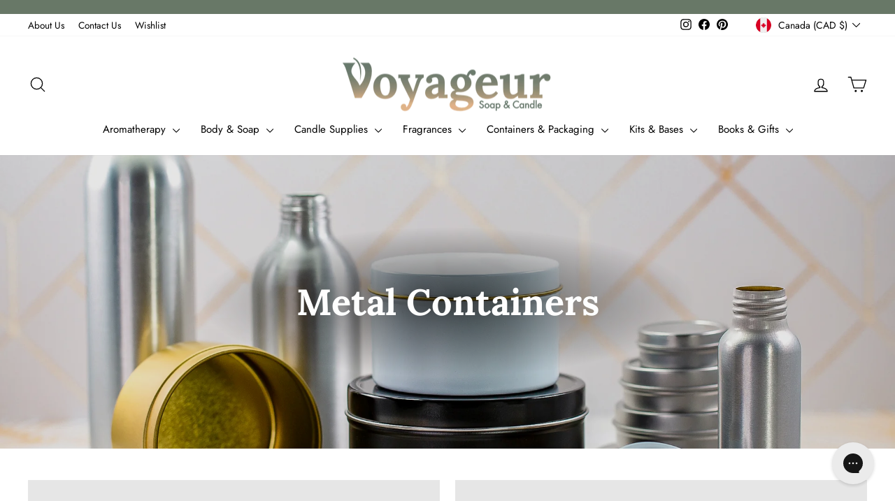

--- FILE ---
content_type: text/html; charset=utf-8
request_url: https://www.voyageursoapandcandle.com/collections/metal-containers?page=1
body_size: 57420
content:
<!doctype html>
<html class="no-js" lang="en" dir="ltr">
<head>
  <meta charset="utf-8">
  <meta http-equiv="X-UA-Compatible" content="IE=edge,chrome=1">
  <meta name="viewport" content="width=device-width,initial-scale=1">
  <meta name="theme-color" content="#687867">
  <link rel="canonical" href="https://www.voyageursoapandcandle.com/collections/metal-containers">
  <link rel="preconnect" href="https://cdn.shopify.com" crossorigin>
  <link rel="preconnect" href="https://fonts.shopifycdn.com" crossorigin>
  <link rel="dns-prefetch" href="https://productreviews.shopifycdn.com">
  <link rel="dns-prefetch" href="https://ajax.googleapis.com">
  <link rel="dns-prefetch" href="https://maps.googleapis.com">
  <link rel="dns-prefetch" href="https://maps.gstatic.com"><link rel="shortcut icon" href="//www.voyageursoapandcandle.com/cdn/shop/files/Untitled_design_6_a3cdf41f-0b1e-40b2-bfc8-e50e43fe61c7_32x32.png?v=1729133023" type="image/png" /><title>Metal Containers
&ndash; Voyageur Soap &amp; Candle
</title>
<meta name="description" content="Voyageur Soap and Candle offers an extensive collection of metal containers, catering to diverse packaging needs. Our aluminum bottles provide durability and versatility, suitable for packaging various liquids such as lotions, oils, and sprays. We offer a wide range of bottle sizes as well as cap and closure options in"><meta property="og:site_name" content="Voyageur Soap &amp; Candle">
  <meta property="og:url" content="https://www.voyageursoapandcandle.com/collections/metal-containers">
  <meta property="og:title" content="Metal Containers">
  <meta property="og:type" content="website">
  <meta property="og:description" content="Voyageur Soap and Candle offers an extensive collection of metal containers, catering to diverse packaging needs. Our aluminum bottles provide durability and versatility, suitable for packaging various liquids such as lotions, oils, and sprays. We offer a wide range of bottle sizes as well as cap and closure options in"><meta property="og:image" content="http://www.voyageursoapandcandle.com/cdn/shop/collections/Collection_Image_-_Metal_Containers.jpg?v=1712676361">
    <meta property="og:image:secure_url" content="https://www.voyageursoapandcandle.com/cdn/shop/collections/Collection_Image_-_Metal_Containers.jpg?v=1712676361">
    <meta property="og:image:width" content="2500">
    <meta property="og:image:height" content="1786"><meta name="twitter:site" content="@">
  <meta name="twitter:card" content="summary_large_image">
  <meta name="twitter:title" content="Metal Containers">
  <meta name="twitter:description" content="Voyageur Soap and Candle offers an extensive collection of metal containers, catering to diverse packaging needs. Our aluminum bottles provide durability and versatility, suitable for packaging various liquids such as lotions, oils, and sprays. We offer a wide range of bottle sizes as well as cap and closure options in">
<style data-shopify>@font-face {
  font-family: Lora;
  font-weight: 700;
  font-style: normal;
  font-display: swap;
  src: url("//www.voyageursoapandcandle.com/cdn/fonts/lora/lora_n7.58a834e7e54c895806b2ffc982e4a00af29b1b9c.woff2") format("woff2"),
       url("//www.voyageursoapandcandle.com/cdn/fonts/lora/lora_n7.05fdf76140ca6e72e48561caf7f9893c487c3f1b.woff") format("woff");
}

  @font-face {
  font-family: Jost;
  font-weight: 400;
  font-style: normal;
  font-display: swap;
  src: url("//www.voyageursoapandcandle.com/cdn/fonts/jost/jost_n4.d47a1b6347ce4a4c9f437608011273009d91f2b7.woff2") format("woff2"),
       url("//www.voyageursoapandcandle.com/cdn/fonts/jost/jost_n4.791c46290e672b3f85c3d1c651ef2efa3819eadd.woff") format("woff");
}


  @font-face {
  font-family: Jost;
  font-weight: 600;
  font-style: normal;
  font-display: swap;
  src: url("//www.voyageursoapandcandle.com/cdn/fonts/jost/jost_n6.ec1178db7a7515114a2d84e3dd680832b7af8b99.woff2") format("woff2"),
       url("//www.voyageursoapandcandle.com/cdn/fonts/jost/jost_n6.b1178bb6bdd3979fef38e103a3816f6980aeaff9.woff") format("woff");
}

  @font-face {
  font-family: Jost;
  font-weight: 400;
  font-style: italic;
  font-display: swap;
  src: url("//www.voyageursoapandcandle.com/cdn/fonts/jost/jost_i4.b690098389649750ada222b9763d55796c5283a5.woff2") format("woff2"),
       url("//www.voyageursoapandcandle.com/cdn/fonts/jost/jost_i4.fd766415a47e50b9e391ae7ec04e2ae25e7e28b0.woff") format("woff");
}

  @font-face {
  font-family: Jost;
  font-weight: 600;
  font-style: italic;
  font-display: swap;
  src: url("//www.voyageursoapandcandle.com/cdn/fonts/jost/jost_i6.9af7e5f39e3a108c08f24047a4276332d9d7b85e.woff2") format("woff2"),
       url("//www.voyageursoapandcandle.com/cdn/fonts/jost/jost_i6.2bf310262638f998ed206777ce0b9a3b98b6fe92.woff") format("woff");
}

</style><link href="//www.voyageursoapandcandle.com/cdn/shop/t/51/assets/theme.css?v=122234165332517698181730084281" rel="stylesheet" type="text/css" media="all" />
<style data-shopify>:root {
    --typeHeaderPrimary: Lora;
    --typeHeaderFallback: serif;
    --typeHeaderSize: 36px;
    --typeHeaderWeight: 700;
    --typeHeaderLineHeight: 1;
    --typeHeaderSpacing: 0.0em;

    --typeBasePrimary:Jost;
    --typeBaseFallback:sans-serif;
    --typeBaseSize: 16px;
    --typeBaseWeight: 400;
    --typeBaseSpacing: 0.0em;
    --typeBaseLineHeight: 1.2;
    --typeBaselineHeightMinus01: 1.1;

    --typeCollectionTitle: 20px;

    --iconWeight: 3px;
    --iconLinecaps: round;

    
        --buttonRadius: 3px;
    

    --colorGridOverlayOpacity: 0.1;
    }

    .placeholder-content {
    background-image: linear-gradient(100deg, #ffffff 40%, #f7f7f7 63%, #ffffff 79%);
    }</style><script>
    document.documentElement.className = document.documentElement.className.replace('no-js', 'js');

    window.theme = window.theme || {};
    theme.routes = {
      home: "/",
      cart: "/cart.js",
      cartPage: "/cart",
      cartAdd: "/cart/add.js",
      cartChange: "/cart/change.js",
      search: "/search",
      predictiveSearch: "/search/suggest"
    };
    theme.strings = {
      soldOut: "Sold Out",
      unavailable: "Unavailable",
      inStockLabel: "In stock, ready to ship",
      oneStockLabel: "Low stock - [count] item left",
      otherStockLabel: "Low stock - [count] items left",
      willNotShipUntil: "Ready to ship [date]",
      willBeInStockAfter: "Back in stock [date]",
      waitingForStock: "Backordered, shipping soon",
      savePrice: "Save [saved_amount]",
      cartEmpty: "Your cart is currently empty.",
      cartTermsConfirmation: "You must agree with the terms and conditions of sales to check out",
      searchCollections: "Collections",
      searchPages: "Pages",
      searchArticles: "Articles",
      productFrom: "from ",
      maxQuantity: "You can only have [quantity] of [title] in your cart."
    };
    theme.settings = {
      cartType: "page",
      isCustomerTemplate: false,
      moneyFormat: "${{amount}}",
      saveType: "percent",
      productImageSize: "square",
      productImageCover: true,
      predictiveSearch: true,
      predictiveSearchType: null,
      predictiveSearchVendor: false,
      predictiveSearchPrice: false,
      quickView: false,
      themeName: 'Impulse',
      themeVersion: "7.5.2"
    };
  </script>

  <script>window.performance && window.performance.mark && window.performance.mark('shopify.content_for_header.start');</script><meta name="google-site-verification" content="qvunr4okDP9eOblzfZVILB8GFCZWSb30UqzC3vULbpU">
<meta id="shopify-digital-wallet" name="shopify-digital-wallet" content="/21636633/digital_wallets/dialog">
<meta name="shopify-checkout-api-token" content="848d3eb5ebbadf65287dcad403534cbf">
<meta id="in-context-paypal-metadata" data-shop-id="21636633" data-venmo-supported="false" data-environment="production" data-locale="en_US" data-paypal-v4="true" data-currency="CAD">
<link rel="alternate" type="application/atom+xml" title="Feed" href="/collections/metal-containers.atom" />
<link rel="next" href="/collections/metal-containers?page=2">
<link rel="alternate" type="application/json+oembed" href="https://www.voyageursoapandcandle.com/collections/metal-containers.oembed">
<script async="async" src="/checkouts/internal/preloads.js?locale=en-CA"></script>
<link rel="preconnect" href="https://shop.app" crossorigin="anonymous">
<script async="async" src="https://shop.app/checkouts/internal/preloads.js?locale=en-CA&shop_id=21636633" crossorigin="anonymous"></script>
<script id="apple-pay-shop-capabilities" type="application/json">{"shopId":21636633,"countryCode":"CA","currencyCode":"CAD","merchantCapabilities":["supports3DS"],"merchantId":"gid:\/\/shopify\/Shop\/21636633","merchantName":"Voyageur Soap \u0026 Candle","requiredBillingContactFields":["postalAddress","email","phone"],"requiredShippingContactFields":["postalAddress","email","phone"],"shippingType":"shipping","supportedNetworks":["visa","masterCard","amex","discover","interac","jcb"],"total":{"type":"pending","label":"Voyageur Soap \u0026 Candle","amount":"1.00"},"shopifyPaymentsEnabled":true,"supportsSubscriptions":true}</script>
<script id="shopify-features" type="application/json">{"accessToken":"848d3eb5ebbadf65287dcad403534cbf","betas":["rich-media-storefront-analytics"],"domain":"www.voyageursoapandcandle.com","predictiveSearch":true,"shopId":21636633,"locale":"en"}</script>
<script>var Shopify = Shopify || {};
Shopify.shop = "voyageursoap-prd.myshopify.com";
Shopify.locale = "en";
Shopify.currency = {"active":"CAD","rate":"1.0"};
Shopify.country = "CA";
Shopify.theme = {"name":"Impulse - Storetasker","id":131918495813,"schema_name":"Impulse","schema_version":"7.5.2","theme_store_id":857,"role":"main"};
Shopify.theme.handle = "null";
Shopify.theme.style = {"id":null,"handle":null};
Shopify.cdnHost = "www.voyageursoapandcandle.com/cdn";
Shopify.routes = Shopify.routes || {};
Shopify.routes.root = "/";</script>
<script type="module">!function(o){(o.Shopify=o.Shopify||{}).modules=!0}(window);</script>
<script>!function(o){function n(){var o=[];function n(){o.push(Array.prototype.slice.apply(arguments))}return n.q=o,n}var t=o.Shopify=o.Shopify||{};t.loadFeatures=n(),t.autoloadFeatures=n()}(window);</script>
<script>
  window.ShopifyPay = window.ShopifyPay || {};
  window.ShopifyPay.apiHost = "shop.app\/pay";
  window.ShopifyPay.redirectState = null;
</script>
<script id="shop-js-analytics" type="application/json">{"pageType":"collection"}</script>
<script defer="defer" async type="module" src="//www.voyageursoapandcandle.com/cdn/shopifycloud/shop-js/modules/v2/client.init-shop-cart-sync_Bc8-qrdt.en.esm.js"></script>
<script defer="defer" async type="module" src="//www.voyageursoapandcandle.com/cdn/shopifycloud/shop-js/modules/v2/chunk.common_CmNk3qlo.esm.js"></script>
<script type="module">
  await import("//www.voyageursoapandcandle.com/cdn/shopifycloud/shop-js/modules/v2/client.init-shop-cart-sync_Bc8-qrdt.en.esm.js");
await import("//www.voyageursoapandcandle.com/cdn/shopifycloud/shop-js/modules/v2/chunk.common_CmNk3qlo.esm.js");

  window.Shopify.SignInWithShop?.initShopCartSync?.({"fedCMEnabled":true,"windoidEnabled":true});

</script>
<script>
  window.Shopify = window.Shopify || {};
  if (!window.Shopify.featureAssets) window.Shopify.featureAssets = {};
  window.Shopify.featureAssets['shop-js'] = {"shop-cart-sync":["modules/v2/client.shop-cart-sync_DOpY4EW0.en.esm.js","modules/v2/chunk.common_CmNk3qlo.esm.js"],"shop-button":["modules/v2/client.shop-button_CI-s0xGZ.en.esm.js","modules/v2/chunk.common_CmNk3qlo.esm.js"],"init-fed-cm":["modules/v2/client.init-fed-cm_D2vsy40D.en.esm.js","modules/v2/chunk.common_CmNk3qlo.esm.js"],"init-windoid":["modules/v2/client.init-windoid_CXNAd0Cm.en.esm.js","modules/v2/chunk.common_CmNk3qlo.esm.js"],"shop-toast-manager":["modules/v2/client.shop-toast-manager_Cx0C6may.en.esm.js","modules/v2/chunk.common_CmNk3qlo.esm.js"],"shop-cash-offers":["modules/v2/client.shop-cash-offers_CL9Nay2h.en.esm.js","modules/v2/chunk.common_CmNk3qlo.esm.js","modules/v2/chunk.modal_CvhjeixQ.esm.js"],"avatar":["modules/v2/client.avatar_BTnouDA3.en.esm.js"],"init-shop-email-lookup-coordinator":["modules/v2/client.init-shop-email-lookup-coordinator_B9mmbKi4.en.esm.js","modules/v2/chunk.common_CmNk3qlo.esm.js"],"init-shop-cart-sync":["modules/v2/client.init-shop-cart-sync_Bc8-qrdt.en.esm.js","modules/v2/chunk.common_CmNk3qlo.esm.js"],"pay-button":["modules/v2/client.pay-button_Bhm3077V.en.esm.js","modules/v2/chunk.common_CmNk3qlo.esm.js"],"init-customer-accounts-sign-up":["modules/v2/client.init-customer-accounts-sign-up_C7zhr03q.en.esm.js","modules/v2/client.shop-login-button_BbMx65lK.en.esm.js","modules/v2/chunk.common_CmNk3qlo.esm.js","modules/v2/chunk.modal_CvhjeixQ.esm.js"],"init-shop-for-new-customer-accounts":["modules/v2/client.init-shop-for-new-customer-accounts_rLbLSDTe.en.esm.js","modules/v2/client.shop-login-button_BbMx65lK.en.esm.js","modules/v2/chunk.common_CmNk3qlo.esm.js","modules/v2/chunk.modal_CvhjeixQ.esm.js"],"checkout-modal":["modules/v2/client.checkout-modal_Fp9GouFF.en.esm.js","modules/v2/chunk.common_CmNk3qlo.esm.js","modules/v2/chunk.modal_CvhjeixQ.esm.js"],"init-customer-accounts":["modules/v2/client.init-customer-accounts_DkVf8Jdu.en.esm.js","modules/v2/client.shop-login-button_BbMx65lK.en.esm.js","modules/v2/chunk.common_CmNk3qlo.esm.js","modules/v2/chunk.modal_CvhjeixQ.esm.js"],"shop-login-button":["modules/v2/client.shop-login-button_BbMx65lK.en.esm.js","modules/v2/chunk.common_CmNk3qlo.esm.js","modules/v2/chunk.modal_CvhjeixQ.esm.js"],"shop-login":["modules/v2/client.shop-login_B9KWmZaW.en.esm.js","modules/v2/chunk.common_CmNk3qlo.esm.js","modules/v2/chunk.modal_CvhjeixQ.esm.js"],"shop-follow-button":["modules/v2/client.shop-follow-button_B-omSWeu.en.esm.js","modules/v2/chunk.common_CmNk3qlo.esm.js","modules/v2/chunk.modal_CvhjeixQ.esm.js"],"lead-capture":["modules/v2/client.lead-capture_DZQFWrYz.en.esm.js","modules/v2/chunk.common_CmNk3qlo.esm.js","modules/v2/chunk.modal_CvhjeixQ.esm.js"],"payment-terms":["modules/v2/client.payment-terms_Bl_bs7GP.en.esm.js","modules/v2/chunk.common_CmNk3qlo.esm.js","modules/v2/chunk.modal_CvhjeixQ.esm.js"]};
</script>
<script>(function() {
  var isLoaded = false;
  function asyncLoad() {
    if (isLoaded) return;
    isLoaded = true;
    var urls = ["\/\/swymv3pro-01.azureedge.net\/code\/swym-shopify.js?shop=voyageursoap-prd.myshopify.com","https:\/\/config.gorgias.chat\/bundle-loader\/01H4S37NJDH15FS7F9D8BBP1W1?source=shopify1click\u0026shop=voyageursoap-prd.myshopify.com","\/\/cdn.shopify.com\/proxy\/7596d781f557dd5e6184263c5187f669e57e286157235e8fdba6a6196110dfcf\/contact.gorgias.help\/api\/contact-forms\/replace-mailto-script.js?t=1708290026199\u0026shopName=voyageursoap-prd\u0026shop=voyageursoap-prd.myshopify.com\u0026sp-cache-control=cHVibGljLCBtYXgtYWdlPTkwMA","https:\/\/cdn-bundler.nice-team.net\/app\/js\/bundler.js?shop=voyageursoap-prd.myshopify.com","https:\/\/assets.9gtb.com\/loader.js?g_cvt_id=c55aa21e-6a69-4bf1-afa9-c2812dd51f52\u0026shop=voyageursoap-prd.myshopify.com"];
    for (var i = 0; i < urls.length; i++) {
      var s = document.createElement('script');
      s.type = 'text/javascript';
      s.async = true;
      s.src = urls[i];
      var x = document.getElementsByTagName('script')[0];
      x.parentNode.insertBefore(s, x);
    }
  };
  if(window.attachEvent) {
    window.attachEvent('onload', asyncLoad);
  } else {
    window.addEventListener('load', asyncLoad, false);
  }
})();</script>
<script id="__st">var __st={"a":21636633,"offset":-25200,"reqid":"e372366c-1a4a-4ea8-a576-0eff0dc55905-1762014945","pageurl":"www.voyageursoapandcandle.com\/collections\/metal-containers?page=1","u":"859ce3631824","p":"collection","rtyp":"collection","rid":840237064};</script>
<script>window.ShopifyPaypalV4VisibilityTracking = true;</script>
<script id="captcha-bootstrap">!function(){'use strict';const t='contact',e='account',n='new_comment',o=[[t,t],['blogs',n],['comments',n],[t,'customer']],c=[[e,'customer_login'],[e,'guest_login'],[e,'recover_customer_password'],[e,'create_customer']],r=t=>t.map((([t,e])=>`form[action*='/${t}']:not([data-nocaptcha='true']) input[name='form_type'][value='${e}']`)).join(','),a=t=>()=>t?[...document.querySelectorAll(t)].map((t=>t.form)):[];function s(){const t=[...o],e=r(t);return a(e)}const i='password',u='form_key',d=['recaptcha-v3-token','g-recaptcha-response','h-captcha-response',i],f=()=>{try{return window.sessionStorage}catch{return}},m='__shopify_v',_=t=>t.elements[u];function p(t,e,n=!1){try{const o=window.sessionStorage,c=JSON.parse(o.getItem(e)),{data:r}=function(t){const{data:e,action:n}=t;return t[m]||n?{data:e,action:n}:{data:t,action:n}}(c);for(const[e,n]of Object.entries(r))t.elements[e]&&(t.elements[e].value=n);n&&o.removeItem(e)}catch(o){console.error('form repopulation failed',{error:o})}}const l='form_type',E='cptcha';function T(t){t.dataset[E]=!0}const w=window,h=w.document,L='Shopify',v='ce_forms',y='captcha';let A=!1;((t,e)=>{const n=(g='f06e6c50-85a8-45c8-87d0-21a2b65856fe',I='https://cdn.shopify.com/shopifycloud/storefront-forms-hcaptcha/ce_storefront_forms_captcha_hcaptcha.v1.5.2.iife.js',D={infoText:'Protected by hCaptcha',privacyText:'Privacy',termsText:'Terms'},(t,e,n)=>{const o=w[L][v],c=o.bindForm;if(c)return c(t,g,e,D).then(n);var r;o.q.push([[t,g,e,D],n]),r=I,A||(h.body.append(Object.assign(h.createElement('script'),{id:'captcha-provider',async:!0,src:r})),A=!0)});var g,I,D;w[L]=w[L]||{},w[L][v]=w[L][v]||{},w[L][v].q=[],w[L][y]=w[L][y]||{},w[L][y].protect=function(t,e){n(t,void 0,e),T(t)},Object.freeze(w[L][y]),function(t,e,n,w,h,L){const[v,y,A,g]=function(t,e,n){const i=e?o:[],u=t?c:[],d=[...i,...u],f=r(d),m=r(i),_=r(d.filter((([t,e])=>n.includes(e))));return[a(f),a(m),a(_),s()]}(w,h,L),I=t=>{const e=t.target;return e instanceof HTMLFormElement?e:e&&e.form},D=t=>v().includes(t);t.addEventListener('submit',(t=>{const e=I(t);if(!e)return;const n=D(e)&&!e.dataset.hcaptchaBound&&!e.dataset.recaptchaBound,o=_(e),c=g().includes(e)&&(!o||!o.value);(n||c)&&t.preventDefault(),c&&!n&&(function(t){try{if(!f())return;!function(t){const e=f();if(!e)return;const n=_(t);if(!n)return;const o=n.value;o&&e.removeItem(o)}(t);const e=Array.from(Array(32),(()=>Math.random().toString(36)[2])).join('');!function(t,e){_(t)||t.append(Object.assign(document.createElement('input'),{type:'hidden',name:u})),t.elements[u].value=e}(t,e),function(t,e){const n=f();if(!n)return;const o=[...t.querySelectorAll(`input[type='${i}']`)].map((({name:t})=>t)),c=[...d,...o],r={};for(const[a,s]of new FormData(t).entries())c.includes(a)||(r[a]=s);n.setItem(e,JSON.stringify({[m]:1,action:t.action,data:r}))}(t,e)}catch(e){console.error('failed to persist form',e)}}(e),e.submit())}));const S=(t,e)=>{t&&!t.dataset[E]&&(n(t,e.some((e=>e===t))),T(t))};for(const o of['focusin','change'])t.addEventListener(o,(t=>{const e=I(t);D(e)&&S(e,y())}));const B=e.get('form_key'),M=e.get(l),P=B&&M;t.addEventListener('DOMContentLoaded',(()=>{const t=y();if(P)for(const e of t)e.elements[l].value===M&&p(e,B);[...new Set([...A(),...v().filter((t=>'true'===t.dataset.shopifyCaptcha))])].forEach((e=>S(e,t)))}))}(h,new URLSearchParams(w.location.search),n,t,e,['guest_login'])})(!0,!0)}();</script>
<script integrity="sha256-52AcMU7V7pcBOXWImdc/TAGTFKeNjmkeM1Pvks/DTgc=" data-source-attribution="shopify.loadfeatures" defer="defer" src="//www.voyageursoapandcandle.com/cdn/shopifycloud/storefront/assets/storefront/load_feature-81c60534.js" crossorigin="anonymous"></script>
<script crossorigin="anonymous" defer="defer" src="//www.voyageursoapandcandle.com/cdn/shopifycloud/storefront/assets/shopify_pay/storefront-65b4c6d7.js?v=20250812"></script>
<script data-source-attribution="shopify.dynamic_checkout.dynamic.init">var Shopify=Shopify||{};Shopify.PaymentButton=Shopify.PaymentButton||{isStorefrontPortableWallets:!0,init:function(){window.Shopify.PaymentButton.init=function(){};var t=document.createElement("script");t.src="https://www.voyageursoapandcandle.com/cdn/shopifycloud/portable-wallets/latest/portable-wallets.en.js",t.type="module",document.head.appendChild(t)}};
</script>
<script data-source-attribution="shopify.dynamic_checkout.buyer_consent">
  function portableWalletsHideBuyerConsent(e){var t=document.getElementById("shopify-buyer-consent"),n=document.getElementById("shopify-subscription-policy-button");t&&n&&(t.classList.add("hidden"),t.setAttribute("aria-hidden","true"),n.removeEventListener("click",e))}function portableWalletsShowBuyerConsent(e){var t=document.getElementById("shopify-buyer-consent"),n=document.getElementById("shopify-subscription-policy-button");t&&n&&(t.classList.remove("hidden"),t.removeAttribute("aria-hidden"),n.addEventListener("click",e))}window.Shopify?.PaymentButton&&(window.Shopify.PaymentButton.hideBuyerConsent=portableWalletsHideBuyerConsent,window.Shopify.PaymentButton.showBuyerConsent=portableWalletsShowBuyerConsent);
</script>
<script data-source-attribution="shopify.dynamic_checkout.cart.bootstrap">document.addEventListener("DOMContentLoaded",(function(){function t(){return document.querySelector("shopify-accelerated-checkout-cart, shopify-accelerated-checkout")}if(t())Shopify.PaymentButton.init();else{new MutationObserver((function(e,n){t()&&(Shopify.PaymentButton.init(),n.disconnect())})).observe(document.body,{childList:!0,subtree:!0})}}));
</script>
<link id="shopify-accelerated-checkout-styles" rel="stylesheet" media="screen" href="https://www.voyageursoapandcandle.com/cdn/shopifycloud/portable-wallets/latest/accelerated-checkout-backwards-compat.css" crossorigin="anonymous">
<style id="shopify-accelerated-checkout-cart">
        #shopify-buyer-consent {
  margin-top: 1em;
  display: inline-block;
  width: 100%;
}

#shopify-buyer-consent.hidden {
  display: none;
}

#shopify-subscription-policy-button {
  background: none;
  border: none;
  padding: 0;
  text-decoration: underline;
  font-size: inherit;
  cursor: pointer;
}

#shopify-subscription-policy-button::before {
  box-shadow: none;
}

      </style>

<script>window.performance && window.performance.mark && window.performance.mark('shopify.content_for_header.end');</script>

  <script src="//www.voyageursoapandcandle.com/cdn/shop/t/51/assets/vendor-scripts-v11.js" defer="defer"></script><link rel="stylesheet" href="//www.voyageursoapandcandle.com/cdn/shop/t/51/assets/country-flags.css"><script src="//www.voyageursoapandcandle.com/cdn/shop/t/51/assets/theme.js?v=119324972445046063321730088174" defer="defer"></script>
<!-- BEGIN app block: shopify://apps/gorgias-live-chat-helpdesk/blocks/gorgias/a66db725-7b96-4e3f-916e-6c8e6f87aaaa -->
<script defer data-gorgias-loader-chat src="https://config.gorgias.chat/bundle-loader/shopify/voyageursoap-prd.myshopify.com"></script>


<script defer data-gorgias-loader-convert  src="https://assets.9gtb.com/loader.js"></script>


<script defer data-gorgias-loader-mailto-replace  src="https://config.gorgias.help/api/contact-forms/replace-mailto-script.js?shopName=voyageursoap-prd"></script>


<!-- END app block --><!-- BEGIN app block: shopify://apps/judge-me-reviews/blocks/judgeme_core/61ccd3b1-a9f2-4160-9fe9-4fec8413e5d8 --><!-- Start of Judge.me Core -->




<link rel="dns-prefetch" href="https://cdnwidget.judge.me">
<link rel="dns-prefetch" href="https://cdn.judge.me">
<link rel="dns-prefetch" href="https://cdn1.judge.me">
<link rel="dns-prefetch" href="https://api.judge.me">

<script data-cfasync='false' class='jdgm-settings-script'>window.jdgmSettings={"pagination":5,"disable_web_reviews":false,"badge_no_review_text":"No reviews","badge_n_reviews_text":"{{ n }} review/reviews","hide_badge_preview_if_no_reviews":true,"badge_hide_text":false,"enforce_center_preview_badge":false,"widget_title":"Customer Reviews","widget_open_form_text":"Write a review","widget_close_form_text":"Cancel review","widget_refresh_page_text":"Refresh page","widget_summary_text":"Based on {{ number_of_reviews }} review/reviews","widget_no_review_text":"Be the first to write a review","widget_name_field_text":"Display name","widget_verified_name_field_text":"Verified Name (public)","widget_name_placeholder_text":"Display name","widget_required_field_error_text":"This field is required.","widget_email_field_text":"Email address","widget_verified_email_field_text":"Verified Email (private, can not be edited)","widget_email_placeholder_text":"Your email address","widget_email_field_error_text":"Please enter a valid email address.","widget_rating_field_text":"Rating","widget_review_title_field_text":"Review Title","widget_review_title_placeholder_text":"Give your review a title","widget_review_body_field_text":"Review content","widget_review_body_placeholder_text":"Start writing here...","widget_pictures_field_text":"Picture/Video (optional)","widget_submit_review_text":"Submit Review","widget_submit_verified_review_text":"Submit Verified Review","widget_submit_success_msg_with_auto_publish":"Thank you! Please refresh the page in a few moments to see your review. You can remove or edit your review by logging into \u003ca href='https://judge.me/login' target='_blank' rel='nofollow noopener'\u003eJudge.me\u003c/a\u003e","widget_submit_success_msg_no_auto_publish":"Thank you! Your review will be published as soon as it is approved by the shop admin. You can remove or edit your review by logging into \u003ca href='https://judge.me/login' target='_blank' rel='nofollow noopener'\u003eJudge.me\u003c/a\u003e","widget_show_default_reviews_out_of_total_text":"Showing {{ n_reviews_shown }} out of {{ n_reviews }} reviews.","widget_show_all_link_text":"Show all","widget_show_less_link_text":"Show less","widget_author_said_text":"{{ reviewer_name }} said:","widget_days_text":"{{ n }} days ago","widget_weeks_text":"{{ n }} week/weeks ago","widget_months_text":"{{ n }} month/months ago","widget_years_text":"{{ n }} year/years ago","widget_yesterday_text":"Yesterday","widget_today_text":"Today","widget_replied_text":"\u003e\u003e {{ shop_name }} replied:","widget_read_more_text":"Read more","widget_rating_filter_see_all_text":"See all reviews","widget_sorting_most_recent_text":"Most Recent","widget_sorting_highest_rating_text":"Highest Rating","widget_sorting_lowest_rating_text":"Lowest Rating","widget_sorting_with_pictures_text":"Only Pictures","widget_sorting_most_helpful_text":"Most Helpful","widget_open_question_form_text":"Ask a question","widget_reviews_subtab_text":"Reviews","widget_questions_subtab_text":"Questions","widget_question_label_text":"Question","widget_answer_label_text":"Answer","widget_question_placeholder_text":"Write your question here","widget_submit_question_text":"Submit Question","widget_question_submit_success_text":"Thank you for your question! We will notify you once it gets answered.","verified_badge_text":"Verified","verified_badge_placement":"left-of-reviewer-name","widget_hide_border":false,"widget_social_share":false,"all_reviews_include_out_of_store_products":true,"all_reviews_out_of_store_text":"(out of store)","all_reviews_product_name_prefix_text":"about","enable_review_pictures":true,"widget_theme":"leex","review_date_format":"timestamp","widget_product_reviews_subtab_text":"Product Reviews","widget_shop_reviews_subtab_text":"Shop Reviews","widget_write_a_store_review_text":"Write a Store Review","widget_other_languages_heading":"Reviews in Other Languages","widget_translate_review_text":"Translate review to {{ language }}","widget_translating_review_text":"Translating...","widget_show_original_translation_text":"Show original ({{ language }})","widget_translate_review_failed_text":"Review couldn't be translated.","widget_translate_review_retry_text":"Retry","widget_translate_review_try_again_later_text":"Try again later","widget_sorting_pictures_first_text":"Pictures First","floating_tab_button_name":"★ Reviews","floating_tab_title":"Let customers speak for us","floating_tab_url":"","floating_tab_url_enabled":false,"all_reviews_text_badge_text":"Customers rate us {{ shop.metafields.judgeme.all_reviews_rating | round: 1 }}/5 based on {{ shop.metafields.judgeme.all_reviews_count }} reviews.","all_reviews_text_badge_text_branded_style":"{{ shop.metafields.judgeme.all_reviews_rating | round: 1 }} out of 5 stars based on {{ shop.metafields.judgeme.all_reviews_count }} reviews","all_reviews_text_badge_url":"","all_reviews_text_style":"branded","featured_carousel_title":"Our customers love our products","featured_carousel_count_text":"from {{ n }} reviews","featured_carousel_add_link_to_all_reviews_page":true,"featured_carousel_url":"","featured_carousel_width":100,"verified_count_badge_style":"branded","verified_count_badge_url":"","picture_reminder_submit_button":"Upload Pictures","widget_sorting_videos_first_text":"Videos First","widget_review_pending_text":"Pending","remove_microdata_snippet":true,"preview_badge_no_question_text":"No questions","preview_badge_n_question_text":"{{ number_of_questions }} question/questions","remove_judgeme_branding":true,"widget_search_bar_placeholder":"Search reviews","widget_sorting_verified_only_text":"Verified only","featured_carousel_theme":"card","featured_carousel_verified_badge_enable":true,"featured_carousel_more_reviews_button_text":"Read more reviews","featured_carousel_view_product_button_text":"View product","all_reviews_page_load_more_text":"Load More Reviews","widget_advanced_speed_features":5,"widget_public_name_text":"displayed publicly like","default_reviewer_name_has_non_latin":true,"widget_reviewer_anonymous":"Anonymous","medals_widget_title":"Judge.me Review Medals","widget_invalid_yt_video_url_error_text":"Not a YouTube video URL","widget_max_length_field_error_text":"Please enter no more than {0} characters.","widget_show_country_flag":true,"widget_verified_by_shop_text":"Verified by Shop","widget_show_photo_gallery":true,"widget_load_with_code_splitting":true,"widget_ugc_title":"Made by us, Shared by you","widget_ugc_subtitle":"Tag us to see your picture featured in our page","widget_ugc_primary_button_text":"Buy Now","widget_ugc_secondary_button_text":"Load More","widget_ugc_reviews_button_text":"View Reviews","widget_primary_color":"#7C9D7B","widget_summary_average_rating_text":"{{ average_rating }} out of 5","widget_media_grid_title":"Customer photos \u0026 videos","widget_media_grid_see_more_text":"See more","widget_round_style":true,"widget_verified_by_judgeme_text":"Verified by Judge.me","widget_verified_by_judgeme_text_in_store_medals":"Verified by Judge.me","widget_media_field_exceed_quantity_message":"Sorry, we can only accept {{ max_media }} for one review.","widget_media_field_exceed_limit_message":"{{ file_name }} is too large, please select a {{ media_type }} less than {{ size_limit }}MB.","widget_review_submitted_text":"Review Submitted!","widget_question_submitted_text":"Question Submitted!","widget_close_form_text_question":"Cancel","widget_write_your_answer_here_text":"Write your answer here","widget_enabled_branded_link":true,"widget_show_collected_by_judgeme":true,"widget_collected_by_judgeme_text":"collected by Judge.me","widget_load_more_text":"Load More","widget_full_review_text":"Full Review","widget_read_more_reviews_text":"Read More Reviews","widget_read_questions_text":"Read Questions","widget_questions_and_answers_text":"Questions \u0026 Answers","widget_verified_by_text":"Verified by","widget_verified_text":"Verified","widget_number_of_reviews_text":"{{ number_of_reviews }} reviews","widget_back_button_text":"Back","widget_next_button_text":"Next","widget_custom_forms_filter_button":"Filters","how_reviews_are_collected":"How reviews are collected?","widget_gdpr_statement":"How we use your data: We'll only contact you about the review you left, and only if necessary. By submitting your review, you agree to Judge.me's \u003ca href='https://judge.me/terms' target='_blank' rel='nofollow noopener'\u003eterms\u003c/a\u003e, \u003ca href='https://judge.me/privacy' target='_blank' rel='nofollow noopener'\u003eprivacy\u003c/a\u003e and \u003ca href='https://judge.me/content-policy' target='_blank' rel='nofollow noopener'\u003econtent\u003c/a\u003e policies.","review_snippet_widget_round_border_style":true,"review_snippet_widget_card_color":"#FFFFFF","review_snippet_widget_slider_arrows_background_color":"#FFFFFF","review_snippet_widget_slider_arrows_color":"#000000","review_snippet_widget_star_color":"#108474","all_reviews_product_variant_label_text":"Variant: ","widget_show_verified_branding":false,"redirect_reviewers_invited_via_email":"review_widget","review_content_screen_title_text":"How would you rate this product?","review_content_introduction_text":"We would love it if you would share a bit about your experience.","one_star_review_guidance_text":"Poor","five_star_review_guidance_text":"Great","customer_information_screen_title_text":"About you","customer_information_introduction_text":"Please tell us more about you.","custom_questions_screen_title_text":"Your experience in more detail","custom_questions_introduction_text":"Here are a few questions to help us understand more about your experience.","review_submitted_screen_title_text":"Thanks for your review!","review_submitted_screen_thank_you_text":"We are processing it and it will appear on the store soon.","review_submitted_screen_email_verification_text":"Please confirm your email by clicking the link we just sent you. This helps us keep reviews authentic.","review_submitted_request_store_review_text":"Would you like to share your experience of shopping with us?","review_submitted_review_other_products_text":"Would you like to review these products?","store_review_screen_title_text":"Would you like to share your experience of shopping with us?","store_review_introduction_text":"We value your feedback and use it to improve. Please share any thoughts or suggestions you have.","reviewer_media_screen_title_picture_text":"Share a picture","reviewer_media_introduction_picture_text":"Upload a photo to support your review.","reviewer_media_screen_title_video_text":"Share a video","reviewer_media_introduction_video_text":"Upload a video to support your review.","reviewer_media_screen_title_picture_or_video_text":"Share a picture or video","reviewer_media_introduction_picture_or_video_text":"Upload a photo or video to support your review.","reviewer_media_youtube_url_text":"Paste your Youtube URL here","advanced_settings_next_step_button_text":"Next","advanced_settings_close_review_button_text":"Close","write_review_flow_required_text":"Required","write_review_flow_privacy_message_text":"We respect your privacy.","write_review_flow_anonymous_text":"Post review as anonymous","write_review_flow_visibility_text":"This won't be visible to other customers.","write_review_flow_multiple_selection_help_text":"Select as many as you like","write_review_flow_single_selection_help_text":"Select one option","write_review_flow_required_field_error_text":"This field is required","write_review_flow_invalid_email_error_text":"Please enter a valid email address","write_review_flow_max_length_error_text":"Max. {{ max_length }} characters.","write_review_flow_media_upload_text":"\u003cb\u003eClick to upload\u003c/b\u003e or drag and drop","write_review_flow_gdpr_statement":"We'll only contact you about your review if necessary. By submitting your review, you agree to our \u003ca href='https://judge.me/terms' target='_blank' rel='nofollow noopener'\u003eterms and conditions\u003c/a\u003e and \u003ca href='https://judge.me/privacy' target='_blank' rel='nofollow noopener'\u003eprivacy policy\u003c/a\u003e.","negative_review_resolution_screen_title_text":"Tell us more","negative_review_resolution_text":"We see that you have not had a great experience. Before you leave a review reach out to us and we would love to do what we can to make sure your experience with us is great.","negative_review_resolution_button_text":"Contact us","transparency_badges_collected_via_store_invite_text":"Review collected via store invitation","transparency_badges_from_another_provider_text":"Review collected from another provider","transparency_badges_collected_from_store_visitor_text":"Review collected from a store visitor","transparency_badges_written_in_google_text":"Review written in Google","transparency_badges_written_in_etsy_text":"Review written in Etsy","transparency_badges_written_in_shop_app_text":"Review written in Shop App","transparency_badges_earned_reward_text":"Review earned a reward for future purchase","review_widget_review_word_singular":"Review","review_widget_review_word_plural":"Reviews","platform":"shopify","branding_url":"https://app.judge.me/reviews/stores/www.voyageursoapandcandle.com","branding_text":"Powered by Judge.me","locale":"en","reply_name":"Voyageur Soap \u0026 Candle","widget_version":"3.0","footer":true,"autopublish":true,"review_dates":true,"enable_custom_form":false,"shop_use_review_site":true,"shop_locale":"en","enable_multi_locales_translations":true,"show_review_title_input":true,"review_verification_email_status":"always","can_be_branded":true,"reply_name_text":"Voyageur Soap \u0026 Candle"};</script> <style class='jdgm-settings-style'>.jdgm-xx{left:0}:root{--jdgm-primary-color: #7C9D7B;--jdgm-secondary-color: rgba(124,157,123,0.1);--jdgm-star-color: #7C9D7B;--jdgm-write-review-text-color: white;--jdgm-write-review-bg-color: #7C9D7B;--jdgm-paginate-color: #7C9D7B;--jdgm-border-radius: 10;--jdgm-reviewer-name-color: #7C9D7B}.jdgm-histogram__bar-content{background-color:#7C9D7B}.jdgm-rev[data-verified-buyer=true] .jdgm-rev__icon.jdgm-rev__icon:after,.jdgm-rev__buyer-badge.jdgm-rev__buyer-badge{color:white;background-color:#7C9D7B}.jdgm-review-widget--small .jdgm-gallery.jdgm-gallery .jdgm-gallery__thumbnail-link:nth-child(8) .jdgm-gallery__thumbnail-wrapper.jdgm-gallery__thumbnail-wrapper:before{content:"See more"}@media only screen and (min-width: 768px){.jdgm-gallery.jdgm-gallery .jdgm-gallery__thumbnail-link:nth-child(8) .jdgm-gallery__thumbnail-wrapper.jdgm-gallery__thumbnail-wrapper:before{content:"See more"}}.jdgm-prev-badge[data-average-rating='0.00']{display:none !important}.jdgm-author-all-initials{display:none !important}.jdgm-author-last-initial{display:none !important}.jdgm-rev-widg__title{visibility:hidden}.jdgm-rev-widg__summary-text{visibility:hidden}.jdgm-prev-badge__text{visibility:hidden}.jdgm-rev__prod-link-prefix:before{content:'about'}.jdgm-rev__variant-label:before{content:'Variant: '}.jdgm-rev__out-of-store-text:before{content:'(out of store)'}@media only screen and (min-width: 768px){.jdgm-rev__pics .jdgm-rev_all-rev-page-picture-separator,.jdgm-rev__pics .jdgm-rev__product-picture{display:none}}@media only screen and (max-width: 768px){.jdgm-rev__pics .jdgm-rev_all-rev-page-picture-separator,.jdgm-rev__pics .jdgm-rev__product-picture{display:none}}.jdgm-preview-badge[data-template="product"]{display:none !important}.jdgm-preview-badge[data-template="collection"]{display:none !important}.jdgm-preview-badge[data-template="index"]{display:none !important}.jdgm-review-widget[data-from-snippet="true"]{display:none !important}.jdgm-verified-count-badget[data-from-snippet="true"]{display:none !important}.jdgm-carousel-wrapper[data-from-snippet="true"]{display:none !important}.jdgm-all-reviews-text[data-from-snippet="true"]{display:none !important}.jdgm-medals-section[data-from-snippet="true"]{display:none !important}.jdgm-ugc-media-wrapper[data-from-snippet="true"]{display:none !important}.jdgm-review-snippet-widget .jdgm-rev-snippet-widget__cards-container .jdgm-rev-snippet-card{border-radius:8px;background:#fff}.jdgm-review-snippet-widget .jdgm-rev-snippet-widget__cards-container .jdgm-rev-snippet-card__rev-rating .jdgm-star{color:#108474}.jdgm-review-snippet-widget .jdgm-rev-snippet-widget__prev-btn,.jdgm-review-snippet-widget .jdgm-rev-snippet-widget__next-btn{border-radius:50%;background:#fff}.jdgm-review-snippet-widget .jdgm-rev-snippet-widget__prev-btn>svg,.jdgm-review-snippet-widget .jdgm-rev-snippet-widget__next-btn>svg{fill:#000}.jdgm-full-rev-modal.rev-snippet-widget .jm-mfp-container .jm-mfp-content,.jdgm-full-rev-modal.rev-snippet-widget .jm-mfp-container .jdgm-full-rev__icon,.jdgm-full-rev-modal.rev-snippet-widget .jm-mfp-container .jdgm-full-rev__pic-img,.jdgm-full-rev-modal.rev-snippet-widget .jm-mfp-container .jdgm-full-rev__reply{border-radius:8px}.jdgm-full-rev-modal.rev-snippet-widget .jm-mfp-container .jdgm-full-rev[data-verified-buyer="true"] .jdgm-full-rev__icon::after{border-radius:8px}.jdgm-full-rev-modal.rev-snippet-widget .jm-mfp-container .jdgm-full-rev .jdgm-rev__buyer-badge{border-radius:calc( 8px / 2 )}.jdgm-full-rev-modal.rev-snippet-widget .jm-mfp-container .jdgm-full-rev .jdgm-full-rev__replier::before{content:'Voyageur Soap &amp; Candle'}.jdgm-full-rev-modal.rev-snippet-widget .jm-mfp-container .jdgm-full-rev .jdgm-full-rev__product-button{border-radius:calc( 8px * 6 )}
</style> <style class='jdgm-settings-style'></style> <script data-cfasync="false" type="text/javascript" async src="https://cdnwidget.judge.me/shopify_v2/leex.js" id="judgeme_widget_leex_js"></script>
<link id="judgeme_widget_leex_css" rel="stylesheet" type="text/css" media="nope!" onload="this.media='all'" href="https://cdnwidget.judge.me/widget_v3/theme/leex.css">

  
  
  
  <style class='jdgm-miracle-styles'>
  @-webkit-keyframes jdgm-spin{0%{-webkit-transform:rotate(0deg);-ms-transform:rotate(0deg);transform:rotate(0deg)}100%{-webkit-transform:rotate(359deg);-ms-transform:rotate(359deg);transform:rotate(359deg)}}@keyframes jdgm-spin{0%{-webkit-transform:rotate(0deg);-ms-transform:rotate(0deg);transform:rotate(0deg)}100%{-webkit-transform:rotate(359deg);-ms-transform:rotate(359deg);transform:rotate(359deg)}}@font-face{font-family:'JudgemeStar';src:url("[data-uri]") format("woff");font-weight:normal;font-style:normal}.jdgm-star{font-family:'JudgemeStar';display:inline !important;text-decoration:none !important;padding:0 4px 0 0 !important;margin:0 !important;font-weight:bold;opacity:1;-webkit-font-smoothing:antialiased;-moz-osx-font-smoothing:grayscale}.jdgm-star:hover{opacity:1}.jdgm-star:last-of-type{padding:0 !important}.jdgm-star.jdgm--on:before{content:"\e000"}.jdgm-star.jdgm--off:before{content:"\e001"}.jdgm-star.jdgm--half:before{content:"\e002"}.jdgm-widget *{margin:0;line-height:1.4;-webkit-box-sizing:border-box;-moz-box-sizing:border-box;box-sizing:border-box;-webkit-overflow-scrolling:touch}.jdgm-hidden{display:none !important;visibility:hidden !important}.jdgm-temp-hidden{display:none}.jdgm-spinner{width:40px;height:40px;margin:auto;border-radius:50%;border-top:2px solid #eee;border-right:2px solid #eee;border-bottom:2px solid #eee;border-left:2px solid #ccc;-webkit-animation:jdgm-spin 0.8s infinite linear;animation:jdgm-spin 0.8s infinite linear}.jdgm-prev-badge{display:block !important}

</style>


  
  
   


<script data-cfasync='false' class='jdgm-script'>
!function(e){window.jdgm=window.jdgm||{},jdgm.CDN_HOST="https://cdnwidget.judge.me/",jdgm.API_HOST="https://api.judge.me/",jdgm.CDN_BASE_URL="https://cdn.shopify.com/extensions/019a3ac2-7474-7313-bb5e-00582a6d4328/judgeme-extensions-180/assets/",
jdgm.docReady=function(d){(e.attachEvent?"complete"===e.readyState:"loading"!==e.readyState)?
setTimeout(d,0):e.addEventListener("DOMContentLoaded",d)},jdgm.loadCSS=function(d,t,o,a){
!o&&jdgm.loadCSS.requestedUrls.indexOf(d)>=0||(jdgm.loadCSS.requestedUrls.push(d),
(a=e.createElement("link")).rel="stylesheet",a.class="jdgm-stylesheet",a.media="nope!",
a.href=d,a.onload=function(){this.media="all",t&&setTimeout(t)},e.body.appendChild(a))},
jdgm.loadCSS.requestedUrls=[],jdgm.loadJS=function(e,d){var t=new XMLHttpRequest;
t.onreadystatechange=function(){4===t.readyState&&(Function(t.response)(),d&&d(t.response))},
t.open("GET",e),t.send()},jdgm.docReady((function(){(window.jdgmLoadCSS||e.querySelectorAll(
".jdgm-widget, .jdgm-all-reviews-page").length>0)&&(jdgmSettings.widget_load_with_code_splitting?
parseFloat(jdgmSettings.widget_version)>=3?jdgm.loadCSS(jdgm.CDN_HOST+"widget_v3/base.css"):
jdgm.loadCSS(jdgm.CDN_HOST+"widget/base.css"):jdgm.loadCSS(jdgm.CDN_HOST+"shopify_v2.css"),
jdgm.loadJS(jdgm.CDN_HOST+"loader.js"))}))}(document);
</script>
<noscript><link rel="stylesheet" type="text/css" media="all" href="https://cdnwidget.judge.me/shopify_v2.css"></noscript>

<!-- BEGIN app snippet: theme_fix_tags --><script>
  (function() {
    var jdgmThemeFixes = null;
    if (!jdgmThemeFixes) return;
    var thisThemeFix = jdgmThemeFixes[Shopify.theme.id];
    if (!thisThemeFix) return;

    if (thisThemeFix.html) {
      document.addEventListener("DOMContentLoaded", function() {
        var htmlDiv = document.createElement('div');
        htmlDiv.classList.add('jdgm-theme-fix-html');
        htmlDiv.innerHTML = thisThemeFix.html;
        document.body.append(htmlDiv);
      });
    };

    if (thisThemeFix.css) {
      var styleTag = document.createElement('style');
      styleTag.classList.add('jdgm-theme-fix-style');
      styleTag.innerHTML = thisThemeFix.css;
      document.head.append(styleTag);
    };

    if (thisThemeFix.js) {
      var scriptTag = document.createElement('script');
      scriptTag.classList.add('jdgm-theme-fix-script');
      scriptTag.innerHTML = thisThemeFix.js;
      document.head.append(scriptTag);
    };
  })();
</script>
<!-- END app snippet -->
<!-- End of Judge.me Core -->



<!-- END app block --><link href="https://cdn.shopify.com/extensions/019a2953-511d-7686-8243-b5270b0852c2/sbisa-shopify-app-124/assets/app-embed-block.css" rel="stylesheet" type="text/css" media="all">
<script src="https://cdn.shopify.com/extensions/019a3ac2-7474-7313-bb5e-00582a6d4328/judgeme-extensions-180/assets/loader.js" type="text/javascript" defer="defer"></script>
<script src="https://cdn.shopify.com/extensions/019a2503-c1ee-7132-96ba-357466e370f5/my-app-90/assets/sdk.js" type="text/javascript" defer="defer"></script>
<link href="https://cdn.shopify.com/extensions/019a2503-c1ee-7132-96ba-357466e370f5/my-app-90/assets/sdk.css" rel="stylesheet" type="text/css" media="all">
<link href="https://monorail-edge.shopifysvc.com" rel="dns-prefetch">
<script>(function(){if ("sendBeacon" in navigator && "performance" in window) {try {var session_token_from_headers = performance.getEntriesByType('navigation')[0].serverTiming.find(x => x.name == '_s').description;} catch {var session_token_from_headers = undefined;}var session_cookie_matches = document.cookie.match(/_shopify_s=([^;]*)/);var session_token_from_cookie = session_cookie_matches && session_cookie_matches.length === 2 ? session_cookie_matches[1] : "";var session_token = session_token_from_headers || session_token_from_cookie || "";function handle_abandonment_event(e) {var entries = performance.getEntries().filter(function(entry) {return /monorail-edge.shopifysvc.com/.test(entry.name);});if (!window.abandonment_tracked && entries.length === 0) {window.abandonment_tracked = true;var currentMs = Date.now();var navigation_start = performance.timing.navigationStart;var payload = {shop_id: 21636633,url: window.location.href,navigation_start,duration: currentMs - navigation_start,session_token,page_type: "collection"};window.navigator.sendBeacon("https://monorail-edge.shopifysvc.com/v1/produce", JSON.stringify({schema_id: "online_store_buyer_site_abandonment/1.1",payload: payload,metadata: {event_created_at_ms: currentMs,event_sent_at_ms: currentMs}}));}}window.addEventListener('pagehide', handle_abandonment_event);}}());</script>
<script id="web-pixels-manager-setup">(function e(e,d,r,n,o){if(void 0===o&&(o={}),!Boolean(null===(a=null===(i=window.Shopify)||void 0===i?void 0:i.analytics)||void 0===a?void 0:a.replayQueue)){var i,a;window.Shopify=window.Shopify||{};var t=window.Shopify;t.analytics=t.analytics||{};var s=t.analytics;s.replayQueue=[],s.publish=function(e,d,r){return s.replayQueue.push([e,d,r]),!0};try{self.performance.mark("wpm:start")}catch(e){}var l=function(){var e={modern:/Edge?\/(1{2}[4-9]|1[2-9]\d|[2-9]\d{2}|\d{4,})\.\d+(\.\d+|)|Firefox\/(1{2}[4-9]|1[2-9]\d|[2-9]\d{2}|\d{4,})\.\d+(\.\d+|)|Chrom(ium|e)\/(9{2}|\d{3,})\.\d+(\.\d+|)|(Maci|X1{2}).+ Version\/(15\.\d+|(1[6-9]|[2-9]\d|\d{3,})\.\d+)([,.]\d+|)( \(\w+\)|)( Mobile\/\w+|) Safari\/|Chrome.+OPR\/(9{2}|\d{3,})\.\d+\.\d+|(CPU[ +]OS|iPhone[ +]OS|CPU[ +]iPhone|CPU IPhone OS|CPU iPad OS)[ +]+(15[._]\d+|(1[6-9]|[2-9]\d|\d{3,})[._]\d+)([._]\d+|)|Android:?[ /-](13[3-9]|1[4-9]\d|[2-9]\d{2}|\d{4,})(\.\d+|)(\.\d+|)|Android.+Firefox\/(13[5-9]|1[4-9]\d|[2-9]\d{2}|\d{4,})\.\d+(\.\d+|)|Android.+Chrom(ium|e)\/(13[3-9]|1[4-9]\d|[2-9]\d{2}|\d{4,})\.\d+(\.\d+|)|SamsungBrowser\/([2-9]\d|\d{3,})\.\d+/,legacy:/Edge?\/(1[6-9]|[2-9]\d|\d{3,})\.\d+(\.\d+|)|Firefox\/(5[4-9]|[6-9]\d|\d{3,})\.\d+(\.\d+|)|Chrom(ium|e)\/(5[1-9]|[6-9]\d|\d{3,})\.\d+(\.\d+|)([\d.]+$|.*Safari\/(?![\d.]+ Edge\/[\d.]+$))|(Maci|X1{2}).+ Version\/(10\.\d+|(1[1-9]|[2-9]\d|\d{3,})\.\d+)([,.]\d+|)( \(\w+\)|)( Mobile\/\w+|) Safari\/|Chrome.+OPR\/(3[89]|[4-9]\d|\d{3,})\.\d+\.\d+|(CPU[ +]OS|iPhone[ +]OS|CPU[ +]iPhone|CPU IPhone OS|CPU iPad OS)[ +]+(10[._]\d+|(1[1-9]|[2-9]\d|\d{3,})[._]\d+)([._]\d+|)|Android:?[ /-](13[3-9]|1[4-9]\d|[2-9]\d{2}|\d{4,})(\.\d+|)(\.\d+|)|Mobile Safari.+OPR\/([89]\d|\d{3,})\.\d+\.\d+|Android.+Firefox\/(13[5-9]|1[4-9]\d|[2-9]\d{2}|\d{4,})\.\d+(\.\d+|)|Android.+Chrom(ium|e)\/(13[3-9]|1[4-9]\d|[2-9]\d{2}|\d{4,})\.\d+(\.\d+|)|Android.+(UC? ?Browser|UCWEB|U3)[ /]?(15\.([5-9]|\d{2,})|(1[6-9]|[2-9]\d|\d{3,})\.\d+)\.\d+|SamsungBrowser\/(5\.\d+|([6-9]|\d{2,})\.\d+)|Android.+MQ{2}Browser\/(14(\.(9|\d{2,})|)|(1[5-9]|[2-9]\d|\d{3,})(\.\d+|))(\.\d+|)|K[Aa][Ii]OS\/(3\.\d+|([4-9]|\d{2,})\.\d+)(\.\d+|)/},d=e.modern,r=e.legacy,n=navigator.userAgent;return n.match(d)?"modern":n.match(r)?"legacy":"unknown"}(),u="modern"===l?"modern":"legacy",c=(null!=n?n:{modern:"",legacy:""})[u],f=function(e){return[e.baseUrl,"/wpm","/b",e.hashVersion,"modern"===e.buildTarget?"m":"l",".js"].join("")}({baseUrl:d,hashVersion:r,buildTarget:u}),m=function(e){var d=e.version,r=e.bundleTarget,n=e.surface,o=e.pageUrl,i=e.monorailEndpoint;return{emit:function(e){var a=e.status,t=e.errorMsg,s=(new Date).getTime(),l=JSON.stringify({metadata:{event_sent_at_ms:s},events:[{schema_id:"web_pixels_manager_load/3.1",payload:{version:d,bundle_target:r,page_url:o,status:a,surface:n,error_msg:t},metadata:{event_created_at_ms:s}}]});if(!i)return console&&console.warn&&console.warn("[Web Pixels Manager] No Monorail endpoint provided, skipping logging."),!1;try{return self.navigator.sendBeacon.bind(self.navigator)(i,l)}catch(e){}var u=new XMLHttpRequest;try{return u.open("POST",i,!0),u.setRequestHeader("Content-Type","text/plain"),u.send(l),!0}catch(e){return console&&console.warn&&console.warn("[Web Pixels Manager] Got an unhandled error while logging to Monorail."),!1}}}}({version:r,bundleTarget:l,surface:e.surface,pageUrl:self.location.href,monorailEndpoint:e.monorailEndpoint});try{o.browserTarget=l,function(e){var d=e.src,r=e.async,n=void 0===r||r,o=e.onload,i=e.onerror,a=e.sri,t=e.scriptDataAttributes,s=void 0===t?{}:t,l=document.createElement("script"),u=document.querySelector("head"),c=document.querySelector("body");if(l.async=n,l.src=d,a&&(l.integrity=a,l.crossOrigin="anonymous"),s)for(var f in s)if(Object.prototype.hasOwnProperty.call(s,f))try{l.dataset[f]=s[f]}catch(e){}if(o&&l.addEventListener("load",o),i&&l.addEventListener("error",i),u)u.appendChild(l);else{if(!c)throw new Error("Did not find a head or body element to append the script");c.appendChild(l)}}({src:f,async:!0,onload:function(){if(!function(){var e,d;return Boolean(null===(d=null===(e=window.Shopify)||void 0===e?void 0:e.analytics)||void 0===d?void 0:d.initialized)}()){var d=window.webPixelsManager.init(e)||void 0;if(d){var r=window.Shopify.analytics;r.replayQueue.forEach((function(e){var r=e[0],n=e[1],o=e[2];d.publishCustomEvent(r,n,o)})),r.replayQueue=[],r.publish=d.publishCustomEvent,r.visitor=d.visitor,r.initialized=!0}}},onerror:function(){return m.emit({status:"failed",errorMsg:"".concat(f," has failed to load")})},sri:function(e){var d=/^sha384-[A-Za-z0-9+/=]+$/;return"string"==typeof e&&d.test(e)}(c)?c:"",scriptDataAttributes:o}),m.emit({status:"loading"})}catch(e){m.emit({status:"failed",errorMsg:(null==e?void 0:e.message)||"Unknown error"})}}})({shopId: 21636633,storefrontBaseUrl: "https://www.voyageursoapandcandle.com",extensionsBaseUrl: "https://extensions.shopifycdn.com/cdn/shopifycloud/web-pixels-manager",monorailEndpoint: "https://monorail-edge.shopifysvc.com/unstable/produce_batch",surface: "storefront-renderer",enabledBetaFlags: ["2dca8a86"],webPixelsConfigList: [{"id":"828997701","configuration":"{\"webPixelName\":\"Judge.me\"}","eventPayloadVersion":"v1","runtimeContext":"STRICT","scriptVersion":"34ad157958823915625854214640f0bf","type":"APP","apiClientId":683015,"privacyPurposes":["ANALYTICS"],"dataSharingAdjustments":{"protectedCustomerApprovalScopes":["read_customer_email","read_customer_name","read_customer_personal_data","read_customer_phone"]}},{"id":"392921157","configuration":"{\"config\":\"{\\\"google_tag_ids\\\":[\\\"GT-WKPP5VS\\\"],\\\"target_country\\\":\\\"CA\\\",\\\"gtag_events\\\":[{\\\"type\\\":\\\"view_item\\\",\\\"action_label\\\":\\\"MC-0QDPG7697Z\\\"},{\\\"type\\\":\\\"purchase\\\",\\\"action_label\\\":\\\"MC-0QDPG7697Z\\\"},{\\\"type\\\":\\\"page_view\\\",\\\"action_label\\\":\\\"MC-0QDPG7697Z\\\"}],\\\"enable_monitoring_mode\\\":false}\"}","eventPayloadVersion":"v1","runtimeContext":"OPEN","scriptVersion":"b2a88bafab3e21179ed38636efcd8a93","type":"APP","apiClientId":1780363,"privacyPurposes":[],"dataSharingAdjustments":{"protectedCustomerApprovalScopes":["read_customer_address","read_customer_email","read_customer_name","read_customer_personal_data","read_customer_phone"]}},{"id":"343932997","configuration":"{\"myshopifyDomain\":\"voyageursoap-prd.myshopify.com\"}","eventPayloadVersion":"v1","runtimeContext":"STRICT","scriptVersion":"23b97d18e2aa74363140dc29c9284e87","type":"APP","apiClientId":2775569,"privacyPurposes":["ANALYTICS","MARKETING","SALE_OF_DATA"],"dataSharingAdjustments":{"protectedCustomerApprovalScopes":[]}},{"id":"336560197","configuration":"{\"swymApiEndpoint\":\"https:\/\/swymstore-v3pro-01.swymrelay.com\",\"swymTier\":\"v3pro-01\"}","eventPayloadVersion":"v1","runtimeContext":"STRICT","scriptVersion":"5b6f6917e306bc7f24523662663331c0","type":"APP","apiClientId":1350849,"privacyPurposes":["ANALYTICS","MARKETING","PREFERENCES"],"dataSharingAdjustments":{"protectedCustomerApprovalScopes":["read_customer_email","read_customer_name","read_customer_personal_data","read_customer_phone"]}},{"id":"78807109","configuration":"{\"shopId\":\"voyageursoap-prd.myshopify.com\"}","eventPayloadVersion":"v1","runtimeContext":"STRICT","scriptVersion":"d587b16acc2428bcc7719dbfbbdeb2df","type":"APP","apiClientId":2753413,"privacyPurposes":["ANALYTICS","MARKETING","SALE_OF_DATA"],"dataSharingAdjustments":{"protectedCustomerApprovalScopes":["read_customer_address","read_customer_email","read_customer_name","read_customer_personal_data","read_customer_phone"]}},{"id":"49381445","eventPayloadVersion":"v1","runtimeContext":"LAX","scriptVersion":"1","type":"CUSTOM","privacyPurposes":["MARKETING"],"name":"Meta pixel (migrated)"},{"id":"68714565","eventPayloadVersion":"v1","runtimeContext":"LAX","scriptVersion":"1","type":"CUSTOM","privacyPurposes":["ANALYTICS"],"name":"Google Analytics tag (migrated)"},{"id":"shopify-app-pixel","configuration":"{}","eventPayloadVersion":"v1","runtimeContext":"STRICT","scriptVersion":"0450","apiClientId":"shopify-pixel","type":"APP","privacyPurposes":["ANALYTICS","MARKETING"]},{"id":"shopify-custom-pixel","eventPayloadVersion":"v1","runtimeContext":"LAX","scriptVersion":"0450","apiClientId":"shopify-pixel","type":"CUSTOM","privacyPurposes":["ANALYTICS","MARKETING"]}],isMerchantRequest: false,initData: {"shop":{"name":"Voyageur Soap \u0026 Candle","paymentSettings":{"currencyCode":"CAD"},"myshopifyDomain":"voyageursoap-prd.myshopify.com","countryCode":"CA","storefrontUrl":"https:\/\/www.voyageursoapandcandle.com"},"customer":null,"cart":null,"checkout":null,"productVariants":[],"purchasingCompany":null},},"https://www.voyageursoapandcandle.com/cdn","5303c62bw494ab25dp0d72f2dcm48e21f5a",{"modern":"","legacy":""},{"shopId":"21636633","storefrontBaseUrl":"https:\/\/www.voyageursoapandcandle.com","extensionBaseUrl":"https:\/\/extensions.shopifycdn.com\/cdn\/shopifycloud\/web-pixels-manager","surface":"storefront-renderer","enabledBetaFlags":"[\"2dca8a86\"]","isMerchantRequest":"false","hashVersion":"5303c62bw494ab25dp0d72f2dcm48e21f5a","publish":"custom","events":"[[\"page_viewed\",{}],[\"collection_viewed\",{\"collection\":{\"id\":\"840237064\",\"title\":\"Metal Containers\",\"productVariants\":[{\"price\":{\"amount\":1.15,\"currencyCode\":\"CAD\"},\"product\":{\"title\":\"0.25 oz Silver Slide Top Metal Tin\",\"vendor\":\"Metal Tins\",\"id\":\"15643213832\",\"untranslatedTitle\":\"0.25 oz Silver Slide Top Metal Tin\",\"url\":\"\/products\/25oz-slide-top-metal-tins\",\"type\":\"Containers \u0026 Packaging\"},\"id\":\"157672669192\",\"image\":{\"src\":\"\/\/www.voyageursoapandcandle.com\/cdn\/shop\/files\/0.25SilverSlideTopMetalTinAlternate.jpg?v=1686456371\"},\"sku\":\"TN-SL-SLV-.25OZ\",\"title\":\"Single\",\"untranslatedTitle\":\"Single\"},{\"price\":{\"amount\":1.1,\"currencyCode\":\"CAD\"},\"product\":{\"title\":\"1\/2 oz Silver Shallow Screw Top Metal Tin\",\"vendor\":\"Metal Tins\",\"id\":\"1295411609664\",\"untranslatedTitle\":\"1\/2 oz Silver Shallow Screw Top Metal Tin\",\"url\":\"\/products\/1-2-oz-flat-screw-top-seamless-metal-tin\",\"type\":\"Containers \u0026 Packaging\"},\"id\":\"12094812454976\",\"image\":{\"src\":\"\/\/www.voyageursoapandcandle.com\/cdn\/shop\/files\/0.5ozSilverShallowMetalTinwithScrewTop.jpg?v=1686456506\"},\"sku\":\"TN-SC-SLV-.5OZ\",\"title\":\"Single\",\"untranslatedTitle\":\"Single\"},{\"price\":{\"amount\":1.2,\"currencyCode\":\"CAD\"},\"product\":{\"title\":\"1 oz Silver Shallow Screw Top Metal Tin\",\"vendor\":\"Metal Tins\",\"id\":\"1295402172480\",\"untranslatedTitle\":\"1 oz Silver Shallow Screw Top Metal Tin\",\"url\":\"\/products\/1-oz-flat-screw-top-seamless-metal-tin\",\"type\":\"Containers \u0026 Packaging\"},\"id\":\"12094761566272\",\"image\":{\"src\":\"\/\/www.voyageursoapandcandle.com\/cdn\/shop\/files\/1ozSilverShallowMetalTinwithScrewTop.jpg?v=1686456452\"},\"sku\":\"TN-SC-SLV-1OZ\",\"title\":\"Single\",\"untranslatedTitle\":\"Single\"},{\"price\":{\"amount\":1.45,\"currencyCode\":\"CAD\"},\"product\":{\"title\":\"2 oz Silver Shallow Screw Top Metal Tin\",\"vendor\":\"Metal Tins\",\"id\":\"1306655260736\",\"untranslatedTitle\":\"2 oz Silver Shallow Screw Top Metal Tin\",\"url\":\"\/products\/2-oz-flat-screw-top-seamless-metal-tin\",\"type\":\"Containers \u0026 Packaging\"},\"id\":\"12174894334016\",\"image\":{\"src\":\"\/\/www.voyageursoapandcandle.com\/cdn\/shop\/files\/2ozSilverShallowMetalTinwithScrewTop.jpg?v=1686456568\"},\"sku\":\"TN-SC-SLV-2OZ\",\"title\":\"Single\",\"untranslatedTitle\":\"Single\"},{\"price\":{\"amount\":0.96,\"currencyCode\":\"CAD\"},\"product\":{\"title\":\".25 oz Silver Shallow Metal Tin with Slip Cover Lid\",\"vendor\":\"Metal Tins\",\"id\":\"15523676168\",\"untranslatedTitle\":\".25 oz Silver Shallow Metal Tin with Slip Cover Lid\",\"url\":\"\/products\/shallow-metal-tins-025oz\",\"type\":\"Containers \u0026 Packaging\"},\"id\":\"154520846344\",\"image\":{\"src\":\"\/\/www.voyageursoapandcandle.com\/cdn\/shop\/files\/0.25ozSilverShallowMetalTin.jpg?v=1686457113\"},\"sku\":\"TN-SH-SLVR-.25OZ\",\"title\":\"Single\",\"untranslatedTitle\":\"Single\"},{\"price\":{\"amount\":0.99,\"currencyCode\":\"CAD\"},\"product\":{\"title\":\"0.5 oz Silver Shallow Metal Tin with Slip Cover Lid\",\"vendor\":\"Metal Tins\",\"id\":\"15634759688\",\"untranslatedTitle\":\"0.5 oz Silver Shallow Metal Tin with Slip Cover Lid\",\"url\":\"\/products\/shallow-metal-tins-05oz\",\"type\":\"Containers \u0026 Packaging\"},\"id\":\"42306953642053\",\"image\":{\"src\":\"\/\/www.voyageursoapandcandle.com\/cdn\/shop\/files\/0.5ozSilverShallowMetalTin.jpg?v=1737658891\"},\"sku\":\"TN-SH-SLV-.5OZ\",\"title\":\"Single\",\"untranslatedTitle\":\"Single\"},{\"price\":{\"amount\":0.96,\"currencyCode\":\"CAD\"},\"product\":{\"title\":\"1 oz Silver Shallow Metal Tin with Slip Cover Lid\",\"vendor\":\"Metal Tins\",\"id\":\"15625191432\",\"untranslatedTitle\":\"1 oz Silver Shallow Metal Tin with Slip Cover Lid\",\"url\":\"\/products\/shallow-metal-tins-1oz\",\"type\":\"Containers \u0026 Packaging\"},\"id\":\"42306953838661\",\"image\":{\"src\":\"\/\/www.voyageursoapandcandle.com\/cdn\/shop\/files\/1ozSilverShallowMetalTin.jpg?v=1737658894\"},\"sku\":\"TN-SH-SLV-1OZ\",\"title\":\"Single\",\"untranslatedTitle\":\"Single\"},{\"price\":{\"amount\":1.35,\"currencyCode\":\"CAD\"},\"product\":{\"title\":\"2 oz Silver Shallow Metal Tin with Slip Cover Lid\",\"vendor\":\"Metal Tins\",\"id\":\"15568306184\",\"untranslatedTitle\":\"2 oz Silver Shallow Metal Tin with Slip Cover Lid\",\"url\":\"\/products\/shallow-metal-tins-2oz\",\"type\":\"Containers \u0026 Packaging\"},\"id\":\"42306954788933\",\"image\":{\"src\":\"\/\/www.voyageursoapandcandle.com\/cdn\/shop\/files\/2ozSilverShallowMetalTin.jpg?v=1737658916\"},\"sku\":\"TN-SH-SLV-2OZ\",\"title\":\"Single\",\"untranslatedTitle\":\"Single\"},{\"price\":{\"amount\":1.9,\"currencyCode\":\"CAD\"},\"product\":{\"title\":\"4 oz Silver Shallow Metal Tin with Slip Cover Lid\",\"vendor\":\"Metal Tins\",\"id\":\"15644852232\",\"untranslatedTitle\":\"4 oz Silver Shallow Metal Tin with Slip Cover Lid\",\"url\":\"\/products\/shallow-metal-tins-4oz\",\"type\":\"Containers \u0026 Packaging\"},\"id\":\"157700128776\",\"image\":{\"src\":\"\/\/www.voyageursoapandcandle.com\/cdn\/shop\/files\/4ozSilverShallowMetalTin.jpg?v=1686457235\"},\"sku\":\"TN-SH-SLV-4OZ\",\"title\":\"Single\",\"untranslatedTitle\":\"Single\"},{\"price\":{\"amount\":1.36,\"currencyCode\":\"CAD\"},\"product\":{\"title\":\"2oz Silver Deep Metal Tin with Slip Cover Lid\",\"vendor\":\"Metal Tins\",\"id\":\"15548973064\",\"untranslatedTitle\":\"2oz Silver Deep Metal Tin with Slip Cover Lid\",\"url\":\"\/products\/deep-seamless-metal-tins-2oz\",\"type\":\"Candle Supplies, Containers \u0026 Packaging\"},\"id\":\"42306955116613\",\"image\":{\"src\":\"\/\/www.voyageursoapandcandle.com\/cdn\/shop\/files\/2ozSilverDeepMetalTin.jpg?v=1737658921\"},\"sku\":\"TN-D-SLVR-2OZ\",\"title\":\"Single\",\"untranslatedTitle\":\"Single\"},{\"price\":{\"amount\":1.39,\"currencyCode\":\"CAD\"},\"product\":{\"title\":\"4 oz Silver Deep Metal Tin with Slip Cover Lid\",\"vendor\":\"Metal Tins\",\"id\":\"15580430344\",\"untranslatedTitle\":\"4 oz Silver Deep Metal Tin with Slip Cover Lid\",\"url\":\"\/products\/deep-seamless-metal-tins-4oz\",\"type\":\"Candle Supplies, Containers \u0026 Packaging\"},\"id\":\"156082176008\",\"image\":{\"src\":\"\/\/www.voyageursoapandcandle.com\/cdn\/shop\/files\/4ozSilverDeepMetalTin.jpg?v=1686457001\"},\"sku\":\"TN-D-SLVR-4OZ\",\"title\":\"Single\",\"untranslatedTitle\":\"Single\"},{\"price\":{\"amount\":2.02,\"currencyCode\":\"CAD\"},\"product\":{\"title\":\"6 oz Silver Deep Metal Tin with Slip Cover Lid\",\"vendor\":\"Metal Tins\",\"id\":\"15593144328\",\"untranslatedTitle\":\"6 oz Silver Deep Metal Tin with Slip Cover Lid\",\"url\":\"\/products\/deep-seamless-metal-tins-6oz\",\"type\":\"Candle Supplies, Containers \u0026 Packaging\"},\"id\":\"42306954199109\",\"image\":{\"src\":\"\/\/www.voyageursoapandcandle.com\/cdn\/shop\/files\/6ozSilverDeepMetalTin.jpg?v=1737658903\"},\"sku\":\"TN-D-SLV-6OZ\",\"title\":\"Single\",\"untranslatedTitle\":\"Single\"},{\"price\":{\"amount\":2.3,\"currencyCode\":\"CAD\"},\"product\":{\"title\":\"8 oz Silver Deep Metal Tin with Slip Cover Lid\",\"vendor\":\"Metal Tins\",\"id\":\"15635709960\",\"untranslatedTitle\":\"8 oz Silver Deep Metal Tin with Slip Cover Lid\",\"url\":\"\/products\/deep-seamless-metal-tins-8oz\",\"type\":\"Candle Supplies, Containers \u0026 Packaging\"},\"id\":\"157567877128\",\"image\":{\"src\":\"\/\/www.voyageursoapandcandle.com\/cdn\/shop\/files\/8ozSilverDeepMetalTin.jpg?v=1686457061\"},\"sku\":\"TN-D-SLV-8OZ\",\"title\":\"Single\",\"untranslatedTitle\":\"Single\"},{\"price\":{\"amount\":1.85,\"currencyCode\":\"CAD\"},\"product\":{\"title\":\"4 oz Silver Square Metal Tin with Window Top\",\"vendor\":\"Metal Tins\",\"id\":\"15538880520\",\"untranslatedTitle\":\"4 oz Silver Square Metal Tin with Window Top\",\"url\":\"\/products\/4-oz-square-window-top-seamless-tin\",\"type\":\"Candle Supplies, Containers \u0026 Packaging\"},\"id\":\"154898825224\",\"image\":{\"src\":\"\/\/www.voyageursoapandcandle.com\/cdn\/shop\/files\/4ozSilverSquareMetalTinwithSquareWindowTop.jpg?v=1686456638\"},\"sku\":\"TN-SLVR-SQRE-4OZ\",\"title\":\"Single\",\"untranslatedTitle\":\"Single\"},{\"price\":{\"amount\":1.55,\"currencyCode\":\"CAD\"},\"product\":{\"title\":\"2 oz Black Deep Metal Tin with Slip Cover Lid\",\"vendor\":\"Metal Tins\",\"id\":\"6746164953157\",\"untranslatedTitle\":\"2 oz Black Deep Metal Tin with Slip Cover Lid\",\"url\":\"\/products\/black-deep-seamless-metal-tins-2-oz\",\"type\":\"Candle Supplies, Containers \u0026 Packaging\"},\"id\":\"40043769823301\",\"image\":{\"src\":\"\/\/www.voyageursoapandcandle.com\/cdn\/shop\/files\/2ozBlackDeepMetalTin.jpg?v=1686456547\"},\"sku\":\"TN-D-BLK-2OZ\",\"title\":\"Single\",\"untranslatedTitle\":\"Single\"},{\"price\":{\"amount\":1.85,\"currencyCode\":\"CAD\"},\"product\":{\"title\":\"4 oz Black Deep Metal Tin with Slip Cover Lid\",\"vendor\":\"Metal Tins\",\"id\":\"4639079628869\",\"untranslatedTitle\":\"4 oz Black Deep Metal Tin with Slip Cover Lid\",\"url\":\"\/products\/black-deep-seamless-metal-tins-4oz\",\"type\":\"Candle Supplies, Containers \u0026 Packaging\"},\"id\":\"32007116783685\",\"image\":{\"src\":\"\/\/www.voyageursoapandcandle.com\/cdn\/shop\/files\/4ozBlackDeepMetalTin.jpg?v=1686456585\"},\"sku\":\"TN-D-BLK-4OZ\",\"title\":\"Single\",\"untranslatedTitle\":\"Single\"},{\"price\":{\"amount\":2.55,\"currencyCode\":\"CAD\"},\"product\":{\"title\":\"6 oz Black Deep Metal Tin with Slip Cover Lid\",\"vendor\":\"Metal Tins\",\"id\":\"6732779946053\",\"untranslatedTitle\":\"6 oz Black Deep Metal Tin with Slip Cover Lid\",\"url\":\"\/products\/black-deep-seamless-metal-tins-6-oz\",\"type\":\"Candle Supplies, Containers \u0026 Packaging\"},\"id\":\"39979009081413\",\"image\":{\"src\":\"\/\/www.voyageursoapandcandle.com\/cdn\/shop\/files\/6ozBlackDeepMetalTin.jpg?v=1686456726\"},\"sku\":\"TN-D-BLK-6OZ\",\"title\":\"Single\",\"untranslatedTitle\":\"Single\"},{\"price\":{\"amount\":2.65,\"currencyCode\":\"CAD\"},\"product\":{\"title\":\"8 oz Black Deep Metal Tin with Slip Cover Lid\",\"vendor\":\"Metal Tins\",\"id\":\"4639080906821\",\"untranslatedTitle\":\"8 oz Black Deep Metal Tin with Slip Cover Lid\",\"url\":\"\/products\/black-deep-seamless-metal-tins-8-oz\",\"type\":\"Candle Supplies, Containers \u0026 Packaging\"},\"id\":\"32007121502277\",\"image\":{\"src\":\"\/\/www.voyageursoapandcandle.com\/cdn\/shop\/files\/8ozBlackDeepMetalTin.jpg?v=1686456746\"},\"sku\":\"TN-D-BLK-8OZ\",\"title\":\"Single\",\"untranslatedTitle\":\"Single\"},{\"price\":{\"amount\":2.85,\"currencyCode\":\"CAD\"},\"product\":{\"title\":\"16 oz Black Deep Metal Tin with Slip Cover Lid\",\"vendor\":\"Metal Tins\",\"id\":\"6732782010437\",\"untranslatedTitle\":\"16 oz Black Deep Metal Tin with Slip Cover Lid\",\"url\":\"\/products\/black-deep-seamless-metal-tins-16-oz\",\"type\":\"Candle Supplies, Containers \u0026 Packaging\"},\"id\":\"39979010981957\",\"image\":{\"src\":\"\/\/www.voyageursoapandcandle.com\/cdn\/shop\/files\/16ozBlackDeepMetalTin.jpg?v=1686456529\"},\"sku\":\"TN-D-BLK-16OZ\",\"title\":\"Single\",\"untranslatedTitle\":\"Single\"},{\"price\":{\"amount\":1.85,\"currencyCode\":\"CAD\"},\"product\":{\"title\":\"4 oz Gold Deep Metal Tin with Slip Cover Lid\",\"vendor\":\"Metal Tins\",\"id\":\"4639080808517\",\"untranslatedTitle\":\"4 oz Gold Deep Metal Tin with Slip Cover Lid\",\"url\":\"\/products\/copy-of-black-deep-seamless-metal-tins-4oz\",\"type\":\"Candle Supplies, Containers \u0026 Packaging\"},\"id\":\"32007121207365\",\"image\":{\"src\":\"\/\/www.voyageursoapandcandle.com\/cdn\/shop\/files\/4ozGoldDeepMetalTin.jpg?v=1686456605\"},\"sku\":\"TN-D-GLD-4OZ\",\"title\":\"Single\",\"untranslatedTitle\":\"Single\"},{\"price\":{\"amount\":2.65,\"currencyCode\":\"CAD\"},\"product\":{\"title\":\"8 oz Gold Deep Metal Tin with Slip Cover Lid\",\"vendor\":\"Metal Tins\",\"id\":\"4639081168965\",\"untranslatedTitle\":\"8 oz Gold Deep Metal Tin with Slip Cover Lid\",\"url\":\"\/products\/gold-deep-seamless-metal-tins-8-oz\",\"type\":\"Candle Supplies, Containers \u0026 Packaging\"},\"id\":\"32007123402821\",\"image\":{\"src\":\"\/\/www.voyageursoapandcandle.com\/cdn\/shop\/files\/8ozGoldDeepMetalTin.jpg?v=1686456762\"},\"sku\":\"TN-D-GLD-8OZ\",\"title\":\"Single\",\"untranslatedTitle\":\"Single\"},{\"price\":{\"amount\":1.85,\"currencyCode\":\"CAD\"},\"product\":{\"title\":\"4 oz White Deep Metal Tin with Slip Cover Lid\",\"vendor\":\"Metal Tins\",\"id\":\"6897607704645\",\"untranslatedTitle\":\"4 oz White Deep Metal Tin with Slip Cover Lid\",\"url\":\"\/products\/4-oz-white-deep-metal-tins-with-slip-on-lid\",\"type\":\"Candle Supplies, Containers \u0026 Packaging\"},\"id\":\"40587386191941\",\"image\":{\"src\":\"\/\/www.voyageursoapandcandle.com\/cdn\/shop\/files\/4ozWhiteDeepMetalTin.jpg?v=1686456689\"},\"sku\":\"TN-D-WHT-4OZ\",\"title\":\"Single\",\"untranslatedTitle\":\"Single\"},{\"price\":{\"amount\":2.65,\"currencyCode\":\"CAD\"},\"product\":{\"title\":\"8 oz White Deep Metal Tin with Slip Cover Lid\",\"vendor\":\"Metal Tins\",\"id\":\"6897608491077\",\"untranslatedTitle\":\"8 oz White Deep Metal Tin with Slip Cover Lid\",\"url\":\"\/products\/8-oz-white-deep-metal-tins-with-slip-on-lid\",\"type\":\"Candle Supplies, Containers \u0026 Packaging\"},\"id\":\"40587387076677\",\"image\":{\"src\":\"\/\/www.voyageursoapandcandle.com\/cdn\/shop\/files\/8ozWhiteDeepMetalTin.jpg?v=1686456777\"},\"sku\":\"TN-D-WHT-8OZ\",\"title\":\"Single\",\"untranslatedTitle\":\"Single\"},{\"price\":{\"amount\":4.13,\"currencyCode\":\"CAD\"},\"product\":{\"title\":\"180 ml \/ 6 oz White Aluminum Powder Shaker\",\"vendor\":\"Voyageur Soap and Candle\",\"id\":\"15545499656\",\"untranslatedTitle\":\"180 ml \/ 6 oz White Aluminum Powder Shaker\",\"url\":\"\/products\/aluminum-powder-shaker-white-6oz\",\"type\":\"Containers \u0026 Packaging\"},\"id\":\"155052769288\",\"image\":{\"src\":\"\/\/www.voyageursoapandcandle.com\/cdn\/shop\/products\/6ozWhiteAluminumPowderShaker.jpg?v=1649731381\"},\"sku\":\"AB-SH-WHT-180ML\",\"title\":\"Single\",\"untranslatedTitle\":\"Single\"},{\"price\":{\"amount\":1.1,\"currencyCode\":\"CAD\"},\"product\":{\"title\":\"80 ml \/ 2.7 oz Aluminum Bottle with 24-410 Neck\",\"vendor\":\"Voyageur Soap \u0026 Candle\",\"id\":\"7450476707909\",\"untranslatedTitle\":\"80 ml \/ 2.7 oz Aluminum Bottle with 24-410 Neck\",\"url\":\"\/products\/80-ml-2-7-oz-aluminum-bottle-with-24-410-neck-1\",\"type\":\"\"},\"id\":\"42114898034757\",\"image\":{\"src\":\"\/\/www.voyageursoapandcandle.com\/cdn\/shop\/products\/2.7ozAluminumBottlewith24-410NeckNoClosure.jpg?v=1650389977\"},\"sku\":\"AB-24-410-80ML\",\"title\":\"No Closure \/ No Closure \/ Single\",\"untranslatedTitle\":\"No Closure \/ No Closure \/ Single\"},{\"price\":{\"amount\":1.52,\"currencyCode\":\"CAD\"},\"product\":{\"title\":\"120 ml \/ 4 oz Aluminum Bottle with 24-410 Neck\",\"vendor\":\"Voyageur Soap \u0026 Candle\",\"id\":\"7450482606149\",\"untranslatedTitle\":\"120 ml \/ 4 oz Aluminum Bottle with 24-410 Neck\",\"url\":\"\/products\/120-ml-4-oz-aluminum-bottle-with-24-410-neck-no-closure\",\"type\":\"\"},\"id\":\"42115055517765\",\"image\":{\"src\":\"\/\/www.voyageursoapandcandle.com\/cdn\/shop\/products\/4ozAluminumBottlewith24-410NeckNoClosure.jpg?v=1650402494\"},\"sku\":\"AB-24-410-120ML\",\"title\":\"No Closure \/ No Closure \/ Single\",\"untranslatedTitle\":\"No Closure \/ No Closure \/ Single\"},{\"price\":{\"amount\":1.75,\"currencyCode\":\"CAD\"},\"product\":{\"title\":\"180 ml \/ 6 oz Aluminum Bottle with 24-410 Neck\",\"vendor\":\"Voyageur Soap \u0026 Candle\",\"id\":\"7450484539461\",\"untranslatedTitle\":\"180 ml \/ 6 oz Aluminum Bottle with 24-410 Neck\",\"url\":\"\/products\/180-ml-6-oz-aluminum-bottle-with-24-410-neck\",\"type\":\"\"},\"id\":\"42115143761989\",\"image\":{\"src\":\"\/\/www.voyageursoapandcandle.com\/cdn\/shop\/products\/6ozAluminumBottlewith24-410NeckNoClosure.jpg?v=1649731501\"},\"sku\":\"AB-24-410-180ML\",\"title\":\"No Closure \/ No Closure \/ Single\",\"untranslatedTitle\":\"No Closure \/ No Closure \/ Single\"},{\"price\":{\"amount\":2.37,\"currencyCode\":\"CAD\"},\"product\":{\"title\":\"240 ml \/ 8 oz Aluminum Bottle with 24-410 Neck\",\"vendor\":\"Voyageur Soap \u0026 Candle\",\"id\":\"7450486243397\",\"untranslatedTitle\":\"240 ml \/ 8 oz Aluminum Bottle with 24-410 Neck\",\"url\":\"\/products\/240-ml-8-oz-aluminum-bottle-with-24-410-neck\",\"type\":\"\"},\"id\":\"42115195273285\",\"image\":{\"src\":\"\/\/www.voyageursoapandcandle.com\/cdn\/shop\/products\/8ozAluminumBottlewith24-410NeckNoClosure.jpg?v=1651263412\"},\"sku\":\"AB-24-410-240ML\",\"title\":\"No Closure \/ No Closure \/ Single\",\"untranslatedTitle\":\"No Closure \/ No Closure \/ Single\"},{\"price\":{\"amount\":5.92,\"currencyCode\":\"CAD\"},\"product\":{\"title\":\"480 ml \/ 16 oz Aluminum Bottle with 24-410 Neck\",\"vendor\":\"Voyageur Soap \u0026 Candle\",\"id\":\"7450487586885\",\"untranslatedTitle\":\"480 ml \/ 16 oz Aluminum Bottle with 24-410 Neck\",\"url\":\"\/products\/480-ml-16-oz-aluminum-bottle-with-24-410-neck\",\"type\":\"\"},\"id\":\"42115254648901\",\"image\":{\"src\":\"\/\/www.voyageursoapandcandle.com\/cdn\/shop\/products\/16ozAluminumBottlewith24-410NeckNoClosure.jpg?v=1651343015\"},\"sku\":\"AB-24-410-480ML\",\"title\":\"No Closure \/ No Closure \/ Single\",\"untranslatedTitle\":\"No Closure \/ No Closure \/ Single\"}]}}]]"});</script><script>
  window.ShopifyAnalytics = window.ShopifyAnalytics || {};
  window.ShopifyAnalytics.meta = window.ShopifyAnalytics.meta || {};
  window.ShopifyAnalytics.meta.currency = 'CAD';
  var meta = {"products":[{"id":15643213832,"gid":"gid:\/\/shopify\/Product\/15643213832","vendor":"Metal Tins","type":"Containers \u0026 Packaging","variants":[{"id":157672669192,"price":115,"name":"0.25 oz Silver Slide Top Metal Tin - Single","public_title":"Single","sku":"TN-SL-SLV-.25OZ"},{"id":41837017989189,"price":18000,"name":"0.25 oz Silver Slide Top Metal Tin - Box of 200","public_title":"Box of 200","sku":"TN-SL-SLV-.25OZ-CASE"}],"remote":false},{"id":1295411609664,"gid":"gid:\/\/shopify\/Product\/1295411609664","vendor":"Metal Tins","type":"Containers \u0026 Packaging","variants":[{"id":12094812454976,"price":110,"name":"1\/2 oz Silver Shallow Screw Top Metal Tin - Single","public_title":"Single","sku":"TN-SC-SLV-.5OZ"}],"remote":false},{"id":1295402172480,"gid":"gid:\/\/shopify\/Product\/1295402172480","vendor":"Metal Tins","type":"Containers \u0026 Packaging","variants":[{"id":12094761566272,"price":120,"name":"1 oz Silver Shallow Screw Top Metal Tin - Single","public_title":"Single","sku":"TN-SC-SLV-1OZ"}],"remote":false},{"id":1306655260736,"gid":"gid:\/\/shopify\/Product\/1306655260736","vendor":"Metal Tins","type":"Containers \u0026 Packaging","variants":[{"id":12174894334016,"price":145,"name":"2 oz Silver Shallow Screw Top Metal Tin - Single","public_title":"Single","sku":"TN-SC-SLV-2OZ"}],"remote":false},{"id":15523676168,"gid":"gid:\/\/shopify\/Product\/15523676168","vendor":"Metal Tins","type":"Containers \u0026 Packaging","variants":[{"id":154520846344,"price":96,"name":".25 oz Silver Shallow Metal Tin with Slip Cover Lid - Single","public_title":"Single","sku":"TN-SH-SLVR-.25OZ"},{"id":42025221685317,"price":24000,"name":".25 oz Silver Shallow Metal Tin with Slip Cover Lid - Box of 300","public_title":"Box of 300","sku":"TN-SH-SLVR-.25OZ-CASE"}],"remote":false},{"id":15634759688,"gid":"gid:\/\/shopify\/Product\/15634759688","vendor":"Metal Tins","type":"Containers \u0026 Packaging","variants":[{"id":42306953642053,"price":99,"name":"0.5 oz Silver Shallow Metal Tin with Slip Cover Lid - Single","public_title":"Single","sku":"TN-SH-SLV-.5OZ"},{"id":41837019529285,"price":22500,"name":"0.5 oz Silver Shallow Metal Tin with Slip Cover Lid - Box of 300","public_title":"Box of 300","sku":"TN-SH-SLV-.5OZ-CASE"}],"remote":false},{"id":15625191432,"gid":"gid:\/\/shopify\/Product\/15625191432","vendor":"Metal Tins","type":"Containers \u0026 Packaging","variants":[{"id":42306953838661,"price":96,"name":"1 oz Silver Shallow Metal Tin with Slip Cover Lid - Single","public_title":"Single","sku":"TN-SH-SLV-1OZ"},{"id":41837022347333,"price":13600,"name":"1 oz Silver Shallow Metal Tin with Slip Cover Lid - Box of 200","public_title":"Box of 200","sku":"TN-SH-SLV-1OZ-CASE"}],"remote":false},{"id":15568306184,"gid":"gid:\/\/shopify\/Product\/15568306184","vendor":"Metal Tins","type":"Containers \u0026 Packaging","variants":[{"id":42306954788933,"price":135,"name":"2 oz Silver Shallow Metal Tin with Slip Cover Lid - Single","public_title":"Single","sku":"TN-SH-SLV-2OZ"},{"id":41837040959557,"price":7920,"name":"2 oz Silver Shallow Metal Tin with Slip Cover Lid - Box of 72","public_title":"Box of 72","sku":"TN-SH-SLV-2OZ-BOX"},{"id":42306954854469,"price":38448,"name":"2 oz Silver Shallow Metal Tin with Slip Cover Lid - Case of 432","public_title":"Case of 432","sku":"TN-SH-SLV-2OZ-CASE"}],"remote":false},{"id":15644852232,"gid":"gid:\/\/shopify\/Product\/15644852232","vendor":"Metal Tins","type":"Containers \u0026 Packaging","variants":[{"id":157700128776,"price":190,"name":"4 oz Silver Shallow Metal Tin with Slip Cover Lid - Single","public_title":"Single","sku":"TN-SH-SLV-4OZ"},{"id":41837017792581,"price":12168,"name":"4 oz Silver Shallow Metal Tin with Slip Cover Lid - Box of 72","public_title":"Box of 72","sku":"TN-SH-SLV-4OZ-FLAT"},{"id":157700227080,"price":61776,"name":"4 oz Silver Shallow Metal Tin with Slip Cover Lid - Case of 432","public_title":"Case of 432","sku":"TN-SH-SLV-4OZ-CASE"}],"remote":false},{"id":15548973064,"gid":"gid:\/\/shopify\/Product\/15548973064","vendor":"Metal Tins","type":"Candle Supplies, Containers \u0026 Packaging","variants":[{"id":42306955116613,"price":136,"name":"2oz Silver Deep Metal Tin with Slip Cover Lid - Single","public_title":"Single","sku":"TN-D-SLVR-2OZ"},{"id":42304839319621,"price":8136,"name":"2oz Silver Deep Metal Tin with Slip Cover Lid - Box of 72","public_title":"Box of 72","sku":"TN-D-SLVR-2OZ-BOX"},{"id":42306955182149,"price":45792,"name":"2oz Silver Deep Metal Tin with Slip Cover Lid - Case of 432","public_title":"Case of 432","sku":"TN-D-SLVR-2OZ-CASE"}],"remote":false},{"id":15580430344,"gid":"gid:\/\/shopify\/Product\/15580430344","vendor":"Metal Tins","type":"Candle Supplies, Containers \u0026 Packaging","variants":[{"id":156082176008,"price":139,"name":"4 oz Silver Deep Metal Tin with Slip Cover Lid - Single","public_title":"Single","sku":"TN-D-SLVR-4OZ"},{"id":41837031915589,"price":5712,"name":"4 oz Silver Deep Metal Tin with Slip Cover Lid - Box of 48","public_title":"Box of 48","sku":"TN-D-SLVR-4OZ-BOX"},{"id":156082569224,"price":31680,"name":"4 oz Silver Deep Metal Tin with Slip Cover Lid - Case of 288","public_title":"Case of 288","sku":"TN-D-SLVR-4OZ-CASE"}],"remote":false},{"id":15593144328,"gid":"gid:\/\/shopify\/Product\/15593144328","vendor":"Metal Tins","type":"Candle Supplies, Containers \u0026 Packaging","variants":[{"id":42306954199109,"price":202,"name":"6 oz Silver Deep Metal Tin with Slip Cover Lid - Single","public_title":"Single","sku":"TN-D-SLV-6OZ"},{"id":42306954297413,"price":56832,"name":"6 oz Silver Deep Metal Tin with Slip Cover Lid - Case of 384","public_title":"Case of 384","sku":"TN-D-SLV-6OZ-CASE"}],"remote":false},{"id":15635709960,"gid":"gid:\/\/shopify\/Product\/15635709960","vendor":"Metal Tins","type":"Candle Supplies, Containers \u0026 Packaging","variants":[{"id":157567877128,"price":230,"name":"8 oz Silver Deep Metal Tin with Slip Cover Lid - Single","public_title":"Single","sku":"TN-D-SLV-8OZ"},{"id":41837019398213,"price":46710,"name":"8 oz Silver Deep Metal Tin with Slip Cover Lid - Case of 270","public_title":"Case of 270","sku":"TN-D-SLV-8OZ-CASE"}],"remote":false},{"id":15538880520,"gid":"gid:\/\/shopify\/Product\/15538880520","vendor":"Metal Tins","type":"Candle Supplies, Containers \u0026 Packaging","variants":[{"id":154898825224,"price":185,"name":"4 oz Silver Square Metal Tin with Window Top - Single","public_title":"Single","sku":"TN-SLVR-SQRE-4OZ"},{"id":154899185672,"price":55728,"name":"4 oz Silver Square Metal Tin with Window Top - Case of 432","public_title":"Case of 432","sku":"TN-SLVR-SQRE-4OZ-CASE"}],"remote":false},{"id":6746164953157,"gid":"gid:\/\/shopify\/Product\/6746164953157","vendor":"Metal Tins","type":"Candle Supplies, Containers \u0026 Packaging","variants":[{"id":40043769823301,"price":155,"name":"2 oz Black Deep Metal Tin with Slip Cover Lid - Single","public_title":"Single","sku":"TN-D-BLK-2OZ"},{"id":41836986662981,"price":6672,"name":"2 oz Black Deep Metal Tin with Slip Cover Lid - Case of 48","public_title":"Case of 48","sku":"TN-D-BLK-2OZ-CASE"}],"remote":false},{"id":4639079628869,"gid":"gid:\/\/shopify\/Product\/4639079628869","vendor":"Metal Tins","type":"Candle Supplies, Containers \u0026 Packaging","variants":[{"id":32007116783685,"price":185,"name":"4 oz Black Deep Metal Tin with Slip Cover Lid - Single","public_title":"Single","sku":"TN-D-BLK-4OZ"},{"id":41836993118277,"price":7968,"name":"4 oz Black Deep Metal Tin with Slip Cover Lid - Case of 48","public_title":"Case of 48","sku":"TN-D-BLK-4OZ-CASE"}],"remote":false},{"id":6732779946053,"gid":"gid:\/\/shopify\/Product\/6732779946053","vendor":"Metal Tins","type":"Candle Supplies, Containers \u0026 Packaging","variants":[{"id":39979009081413,"price":255,"name":"6 oz Black Deep Metal Tin with Slip Cover Lid - Single","public_title":"Single","sku":"TN-D-BLK-6OZ"},{"id":41836988432453,"price":10944,"name":"6 oz Black Deep Metal Tin with Slip Cover Lid - Case of 48","public_title":"Case of 48","sku":"TN-D-BLK-6OZ-CASE"}],"remote":false},{"id":4639080906821,"gid":"gid:\/\/shopify\/Product\/4639080906821","vendor":"Metal Tins","type":"Candle Supplies, Containers \u0026 Packaging","variants":[{"id":32007121502277,"price":265,"name":"8 oz Black Deep Metal Tin with Slip Cover Lid - Single","public_title":"Single","sku":"TN-D-BLK-8OZ"},{"id":41836993052741,"price":11424,"name":"8 oz Black Deep Metal Tin with Slip Cover Lid - Case of 48","public_title":"Case of 48","sku":"TN-D-BLK-8OZ-CASE"}],"remote":false},{"id":6732782010437,"gid":"gid:\/\/shopify\/Product\/6732782010437","vendor":"Metal Tins","type":"Candle Supplies, Containers \u0026 Packaging","variants":[{"id":39979010981957,"price":285,"name":"16 oz Black Deep Metal Tin with Slip Cover Lid - Single","public_title":"Single","sku":"TN-D-BLK-16OZ"},{"id":41836988366917,"price":11520,"name":"16 oz Black Deep Metal Tin with Slip Cover Lid - Case of 48","public_title":"Case of 48","sku":"TN-D-BLK-16OZ-CASE"}],"remote":false},{"id":4639080808517,"gid":"gid:\/\/shopify\/Product\/4639080808517","vendor":"Metal Tins","type":"Candle Supplies, Containers \u0026 Packaging","variants":[{"id":32007121207365,"price":185,"name":"4 oz Gold Deep Metal Tin with Slip Cover Lid - Single","public_title":"Single","sku":"TN-D-GLD-4OZ"},{"id":41836993085509,"price":7968,"name":"4 oz Gold Deep Metal Tin with Slip Cover Lid - Case of 48","public_title":"Case of 48","sku":"TN-D-GLD-4OZ-CASE"}],"remote":false},{"id":4639081168965,"gid":"gid:\/\/shopify\/Product\/4639081168965","vendor":"Metal Tins","type":"Candle Supplies, Containers \u0026 Packaging","variants":[{"id":32007123402821,"price":265,"name":"8 oz Gold Deep Metal Tin with Slip Cover Lid - Single","public_title":"Single","sku":"TN-D-GLD-8OZ"},{"id":41836993019973,"price":11424,"name":"8 oz Gold Deep Metal Tin with Slip Cover Lid - Case of 48","public_title":"Case of 48","sku":"TN-D-GLD-8OZ-CASE"}],"remote":false},{"id":6897607704645,"gid":"gid:\/\/shopify\/Product\/6897607704645","vendor":"Metal Tins","type":"Candle Supplies, Containers \u0026 Packaging","variants":[{"id":40587386191941,"price":185,"name":"4 oz White Deep Metal Tin with Slip Cover Lid - Single","public_title":"Single","sku":"TN-D-WHT-4OZ"},{"id":41836974932037,"price":7920,"name":"4 oz White Deep Metal Tin with Slip Cover Lid - Case of 48","public_title":"Case of 48","sku":"TN-D-WHT-4OZ-CASE"}],"remote":false},{"id":6897608491077,"gid":"gid:\/\/shopify\/Product\/6897608491077","vendor":"Metal Tins","type":"Candle Supplies, Containers \u0026 Packaging","variants":[{"id":40587387076677,"price":265,"name":"8 oz White Deep Metal Tin with Slip Cover Lid - Single","public_title":"Single","sku":"TN-D-WHT-8OZ"},{"id":41836974866501,"price":11424,"name":"8 oz White Deep Metal Tin with Slip Cover Lid - Case of 48","public_title":"Case of 48","sku":"TN-D-WHT-8OZ-CASE"}],"remote":false},{"id":15545499656,"gid":"gid:\/\/shopify\/Product\/15545499656","vendor":"Voyageur Soap and Candle","type":"Containers \u0026 Packaging","variants":[{"id":155052769288,"price":413,"name":"180 ml \/ 6 oz White Aluminum Powder Shaker - Single","public_title":"Single","sku":"AB-SH-WHT-180ML"},{"id":155052867592,"price":64000,"name":"180 ml \/ 6 oz White Aluminum Powder Shaker - Case of 200","public_title":"Case of 200","sku":"AB-SH-WHT-180ML-CASE"}],"remote":false},{"id":7450476707909,"gid":"gid:\/\/shopify\/Product\/7450476707909","vendor":"Voyageur Soap \u0026 Candle","type":"","variants":[{"id":42114898034757,"price":110,"name":"80 ml \/ 2.7 oz Aluminum Bottle with 24-410 Neck - No Closure \/ No Closure \/ Single","public_title":"No Closure \/ No Closure \/ Single","sku":"AB-24-410-80ML"},{"id":42114898067525,"price":129,"name":"80 ml \/ 2.7 oz Aluminum Bottle with 24-410 Neck - Metal Screw Cap \/ Aluminum \/ Single","public_title":"Metal Screw Cap \/ Aluminum \/ Single","sku":"AB-24ALM-80ML"},{"id":42114898100293,"price":290,"name":"80 ml \/ 2.7 oz Aluminum Bottle with 24-410 Neck - Trigger Sprayer \/ Black \/ Single","public_title":"Trigger Sprayer \/ Black \/ Single","sku":"AB-24BLK-TRG-80ML"},{"id":42114898133061,"price":290,"name":"80 ml \/ 2.7 oz Aluminum Bottle with 24-410 Neck - Trigger Sprayer \/ White \/ Single","public_title":"Trigger Sprayer \/ White \/ Single","sku":"AB-24WHT-TRG-80ML"},{"id":42114898165829,"price":176,"name":"80 ml \/ 2.7 oz Aluminum Bottle with 24-410 Neck - Regular Mist Sprayer \/ Black \/ Single","public_title":"Regular Mist Sprayer \/ Black \/ Single","sku":"AB-24BLK-MST-80ML"},{"id":42114898198597,"price":176,"name":"80 ml \/ 2.7 oz Aluminum Bottle with 24-410 Neck - Regular Mist Sprayer \/ White \/ Single","public_title":"Regular Mist Sprayer \/ White \/ Single","sku":"AB-24WHT-MST-80ML"},{"id":42114898231365,"price":176,"name":"80 ml \/ 2.7 oz Aluminum Bottle with 24-410 Neck - Regular Mist Sprayer \/ Natural \/ Single","public_title":"Regular Mist Sprayer \/ Natural \/ Single","sku":"AB-24NAT-MST-80ML"},{"id":42114898264133,"price":181,"name":"80 ml \/ 2.7 oz Aluminum Bottle with 24-410 Neck - Saddle Pump \/ Black \/ Single","public_title":"Saddle Pump \/ Black \/ Single","sku":"AB-24BLK-PMP-80ML"},{"id":42114898296901,"price":181,"name":"80 ml \/ 2.7 oz Aluminum Bottle with 24-410 Neck - Saddle Pump \/ White \/ Single","public_title":"Saddle Pump \/ White \/ Single","sku":"AB-24WHT-PMP-80ML"},{"id":42114898329669,"price":181,"name":"80 ml \/ 2.7 oz Aluminum Bottle with 24-410 Neck - Saddle Pump \/ Natural \/ Single","public_title":"Saddle Pump \/ Natural \/ Single","sku":"AB-24NAT-PMP-80ML"}],"remote":false},{"id":7450482606149,"gid":"gid:\/\/shopify\/Product\/7450482606149","vendor":"Voyageur Soap \u0026 Candle","type":"","variants":[{"id":42115055517765,"price":152,"name":"120 ml \/ 4 oz Aluminum Bottle with 24-410 Neck - No Closure \/ No Closure \/ Single","public_title":"No Closure \/ No Closure \/ Single","sku":"AB-24-410-120ML"},{"id":42115055550533,"price":178,"name":"120 ml \/ 4 oz Aluminum Bottle with 24-410 Neck - Metal Screw Cap \/ Aluminum \/ Single","public_title":"Metal Screw Cap \/ Aluminum \/ Single","sku":"AB-24ALM-120ML"},{"id":42115055583301,"price":217,"name":"120 ml \/ 4 oz Aluminum Bottle with 24-410 Neck - Regular Mist Sprayer \/ Black \/ Single","public_title":"Regular Mist Sprayer \/ Black \/ Single","sku":"AB-24BLK-MST-120ML"},{"id":42115055616069,"price":217,"name":"120 ml \/ 4 oz Aluminum Bottle with 24-410 Neck - Regular Mist Sprayer \/ White \/ Single","public_title":"Regular Mist Sprayer \/ White \/ Single","sku":"AB-24WHT-MST-120ML"},{"id":42115055648837,"price":217,"name":"120 ml \/ 4 oz Aluminum Bottle with 24-410 Neck - Regular Mist Sprayer \/ Natural \/ Single","public_title":"Regular Mist Sprayer \/ Natural \/ Single","sku":"AB-24NAT-MST-120ML"},{"id":42115055681605,"price":226,"name":"120 ml \/ 4 oz Aluminum Bottle with 24-410 Neck - Saddle Pump \/ Black \/ Single","public_title":"Saddle Pump \/ Black \/ Single","sku":"AB-24BLK-PMP-120ML"},{"id":42115055714373,"price":226,"name":"120 ml \/ 4 oz Aluminum Bottle with 24-410 Neck - Saddle Pump \/ White \/ Single","public_title":"Saddle Pump \/ White \/ Single","sku":"AB-24WHT-PMP-120ML"},{"id":42115055747141,"price":226,"name":"120 ml \/ 4 oz Aluminum Bottle with 24-410 Neck - Saddle Pump \/ Natural \/ Single","public_title":"Saddle Pump \/ Natural \/ Single","sku":"AB-24NAT-PMP-120ML"},{"id":42284713017413,"price":31680,"name":"120 ml \/ 4 oz Aluminum Bottle with 24-410 Neck - No Closure \/ No Closure \/ Case of 288","public_title":"No Closure \/ No Closure \/ Case of 288","sku":"AB-24-410-120ML-CASE"}],"remote":false},{"id":7450484539461,"gid":"gid:\/\/shopify\/Product\/7450484539461","vendor":"Voyageur Soap \u0026 Candle","type":"","variants":[{"id":42115143761989,"price":175,"name":"180 ml \/ 6 oz Aluminum Bottle with 24-410 Neck - No Closure \/ No Closure \/ Single","public_title":"No Closure \/ No Closure \/ Single","sku":"AB-24-410-180ML"},{"id":42115143794757,"price":200,"name":"180 ml \/ 6 oz Aluminum Bottle with 24-410 Neck - Metal Screw Cap \/ Aluminum \/ Single","public_title":"Metal Screw Cap \/ Aluminum \/ Single","sku":"AB-24ALM-180ML"},{"id":42115143827525,"price":355,"name":"180 ml \/ 6 oz Aluminum Bottle with 24-410 Neck - Trigger Sprayer \/ White \/ Single","public_title":"Trigger Sprayer \/ White \/ Single","sku":"AB-24WHT-TRG-180ML"},{"id":42115143893061,"price":241,"name":"180 ml \/ 6 oz Aluminum Bottle with 24-410 Neck - Regular Mist Sprayer \/ White \/ Single","public_title":"Regular Mist Sprayer \/ White \/ Single","sku":"AB-24WHT-MST-180ML"},{"id":42115143925829,"price":241,"name":"180 ml \/ 6 oz Aluminum Bottle with 24-410 Neck - Regular Mist Sprayer \/ Black \/ Single","public_title":"Regular Mist Sprayer \/ Black \/ Single","sku":"AB-24BLK-MST-180ML"},{"id":42115143958597,"price":241,"name":"180 ml \/ 6 oz Aluminum Bottle with 24-410 Neck - Regular Mist Sprayer \/ Natural \/ Single","public_title":"Regular Mist Sprayer \/ Natural \/ Single","sku":"AB-24NAT-MST-180ML"},{"id":42115143991365,"price":246,"name":"180 ml \/ 6 oz Aluminum Bottle with 24-410 Neck - Saddle Pump \/ White \/ Single","public_title":"Saddle Pump \/ White \/ Single","sku":"AB-24WHT-PMP-180ML"},{"id":42115144024133,"price":246,"name":"180 ml \/ 6 oz Aluminum Bottle with 24-410 Neck - Saddle Pump \/ Black \/ Single","public_title":"Saddle Pump \/ Black \/ Single","sku":"AB-24BLK-PMP-180ML"},{"id":42115144056901,"price":246,"name":"180 ml \/ 6 oz Aluminum Bottle with 24-410 Neck - Saddle Pump \/ Natural \/ Single","public_title":"Saddle Pump \/ Natural \/ Single","sku":"AB-24NAT-PMP-180ML"},{"id":42281908076613,"price":24948,"name":"180 ml \/ 6 oz Aluminum Bottle with 24-410 Neck - No Closure \/ No Closure \/ Case of 198","public_title":"No Closure \/ No Closure \/ Case of 198","sku":"AB-24-410-180ML-CASE"}],"remote":false},{"id":7450486243397,"gid":"gid:\/\/shopify\/Product\/7450486243397","vendor":"Voyageur Soap \u0026 Candle","type":"","variants":[{"id":42115195273285,"price":237,"name":"240 ml \/ 8 oz Aluminum Bottle with 24-410 Neck - No Closure \/ No Closure \/ Single","public_title":"No Closure \/ No Closure \/ Single","sku":"AB-24-410-240ML"},{"id":42115195306053,"price":263,"name":"240 ml \/ 8 oz Aluminum Bottle with 24-410 Neck - Metal Screw Cap \/ Aluminum \/ Single","public_title":"Metal Screw Cap \/ Aluminum \/ Single","sku":"AB-24ALM-240ML"},{"id":42115195338821,"price":389,"name":"240 ml \/ 8 oz Aluminum Bottle with 24-410 Neck - Trigger Sprayer \/ White \/ Single","public_title":"Trigger Sprayer \/ White \/ Single","sku":"AB-24WHT-TRG-240ML"},{"id":42115195371589,"price":389,"name":"240 ml \/ 8 oz Aluminum Bottle with 24-410 Neck - Trigger Sprayer \/ Black \/ Single","public_title":"Trigger Sprayer \/ Black \/ Single","sku":"AB-24BLK-TRG-240ML"},{"id":42115195404357,"price":310,"name":"240 ml \/ 8 oz Aluminum Bottle with 24-410 Neck - Regular Mist Sprayer \/ White \/ Single","public_title":"Regular Mist Sprayer \/ White \/ Single","sku":"AB-24WHT-MST-240ML"},{"id":42115195437125,"price":310,"name":"240 ml \/ 8 oz Aluminum Bottle with 24-410 Neck - Regular Mist Sprayer \/ Black \/ Single","public_title":"Regular Mist Sprayer \/ Black \/ Single","sku":"AB-24BLK-MST-240ML"},{"id":42115195469893,"price":310,"name":"240 ml \/ 8 oz Aluminum Bottle with 24-410 Neck - Regular Mist Sprayer \/ Natural \/ Single","public_title":"Regular Mist Sprayer \/ Natural \/ Single","sku":"AB-24NAT-MST-240ML"},{"id":42115195502661,"price":307,"name":"240 ml \/ 8 oz Aluminum Bottle with 24-410 Neck - Saddle Pump \/ White \/ Single","public_title":"Saddle Pump \/ White \/ Single","sku":"AB-24WHT-PMP-240ML"},{"id":42115195535429,"price":307,"name":"240 ml \/ 8 oz Aluminum Bottle with 24-410 Neck - Saddle Pump \/ Black \/ Single","public_title":"Saddle Pump \/ Black \/ Single","sku":"AB-24BLK-PMP-240ML"},{"id":42115195568197,"price":307,"name":"240 ml \/ 8 oz Aluminum Bottle with 24-410 Neck - Saddle Pump \/ Natural \/ Single","public_title":"Saddle Pump \/ Natural \/ Single","sku":"AB-24NAT-PMP-240ML"},{"id":42284708331589,"price":35200,"name":"240 ml \/ 8 oz Aluminum Bottle with 24-410 Neck - No Closure \/ No Closure \/ Case of 200","public_title":"No Closure \/ No Closure \/ Case of 200","sku":"AB-24-410-240ML-CASE"}],"remote":false},{"id":7450487586885,"gid":"gid:\/\/shopify\/Product\/7450487586885","vendor":"Voyageur Soap \u0026 Candle","type":"","variants":[{"id":42115254648901,"price":592,"name":"480 ml \/ 16 oz Aluminum Bottle with 24-410 Neck - No Closure \/ No Closure \/ Single","public_title":"No Closure \/ No Closure \/ Single","sku":"AB-24-410-480ML"},{"id":42288814948421,"price":44820,"name":"480 ml \/ 16 oz Aluminum Bottle with 24-410 Neck - No Closure \/ No Closure \/ Case of 90","public_title":"No Closure \/ No Closure \/ Case of 90","sku":"AB-24-410-480ML-CASE"},{"id":42115254681669,"price":617,"name":"480 ml \/ 16 oz Aluminum Bottle with 24-410 Neck - Metal Screw Cap \/ Aluminum \/ Single","public_title":"Metal Screw Cap \/ Aluminum \/ Single","sku":"AB-24ALM-480ML"},{"id":42115254714437,"price":655,"name":"480 ml \/ 16 oz Aluminum Bottle with 24-410 Neck - Regular Mister \/ Black \/ Single","public_title":"Regular Mister \/ Black \/ Single","sku":"AB-24BLK-MST-480ML"},{"id":42115254747205,"price":655,"name":"480 ml \/ 16 oz Aluminum Bottle with 24-410 Neck - Regular Mister \/ White \/ Single","public_title":"Regular Mister \/ White \/ Single","sku":"AB-24WHT-MST-480ML"},{"id":42115254779973,"price":655,"name":"480 ml \/ 16 oz Aluminum Bottle with 24-410 Neck - Regular Mister \/ Natural \/ Single","public_title":"Regular Mister \/ Natural \/ Single","sku":"AB-24NAT-MST-480ML"},{"id":42115254845509,"price":660,"name":"480 ml \/ 16 oz Aluminum Bottle with 24-410 Neck - Saddle Pump \/ White \/ Single","public_title":"Saddle Pump \/ White \/ Single","sku":"AB-24WHT-PMP-480ML"},{"id":42115254878277,"price":660,"name":"480 ml \/ 16 oz Aluminum Bottle with 24-410 Neck - Saddle Pump \/ Natural \/ Single","public_title":"Saddle Pump \/ Natural \/ Single","sku":"AB-24NAT-PMP-480ML"}],"remote":false}],"page":{"pageType":"collection","resourceType":"collection","resourceId":840237064}};
  for (var attr in meta) {
    window.ShopifyAnalytics.meta[attr] = meta[attr];
  }
</script>
<script class="analytics">
  (function () {
    var customDocumentWrite = function(content) {
      var jquery = null;

      if (window.jQuery) {
        jquery = window.jQuery;
      } else if (window.Checkout && window.Checkout.$) {
        jquery = window.Checkout.$;
      }

      if (jquery) {
        jquery('body').append(content);
      }
    };

    var hasLoggedConversion = function(token) {
      if (token) {
        return document.cookie.indexOf('loggedConversion=' + token) !== -1;
      }
      return false;
    }

    var setCookieIfConversion = function(token) {
      if (token) {
        var twoMonthsFromNow = new Date(Date.now());
        twoMonthsFromNow.setMonth(twoMonthsFromNow.getMonth() + 2);

        document.cookie = 'loggedConversion=' + token + '; expires=' + twoMonthsFromNow;
      }
    }

    var trekkie = window.ShopifyAnalytics.lib = window.trekkie = window.trekkie || [];
    if (trekkie.integrations) {
      return;
    }
    trekkie.methods = [
      'identify',
      'page',
      'ready',
      'track',
      'trackForm',
      'trackLink'
    ];
    trekkie.factory = function(method) {
      return function() {
        var args = Array.prototype.slice.call(arguments);
        args.unshift(method);
        trekkie.push(args);
        return trekkie;
      };
    };
    for (var i = 0; i < trekkie.methods.length; i++) {
      var key = trekkie.methods[i];
      trekkie[key] = trekkie.factory(key);
    }
    trekkie.load = function(config) {
      trekkie.config = config || {};
      trekkie.config.initialDocumentCookie = document.cookie;
      var first = document.getElementsByTagName('script')[0];
      var script = document.createElement('script');
      script.type = 'text/javascript';
      script.onerror = function(e) {
        var scriptFallback = document.createElement('script');
        scriptFallback.type = 'text/javascript';
        scriptFallback.onerror = function(error) {
                var Monorail = {
      produce: function produce(monorailDomain, schemaId, payload) {
        var currentMs = new Date().getTime();
        var event = {
          schema_id: schemaId,
          payload: payload,
          metadata: {
            event_created_at_ms: currentMs,
            event_sent_at_ms: currentMs
          }
        };
        return Monorail.sendRequest("https://" + monorailDomain + "/v1/produce", JSON.stringify(event));
      },
      sendRequest: function sendRequest(endpointUrl, payload) {
        // Try the sendBeacon API
        if (window && window.navigator && typeof window.navigator.sendBeacon === 'function' && typeof window.Blob === 'function' && !Monorail.isIos12()) {
          var blobData = new window.Blob([payload], {
            type: 'text/plain'
          });

          if (window.navigator.sendBeacon(endpointUrl, blobData)) {
            return true;
          } // sendBeacon was not successful

        } // XHR beacon

        var xhr = new XMLHttpRequest();

        try {
          xhr.open('POST', endpointUrl);
          xhr.setRequestHeader('Content-Type', 'text/plain');
          xhr.send(payload);
        } catch (e) {
          console.log(e);
        }

        return false;
      },
      isIos12: function isIos12() {
        return window.navigator.userAgent.lastIndexOf('iPhone; CPU iPhone OS 12_') !== -1 || window.navigator.userAgent.lastIndexOf('iPad; CPU OS 12_') !== -1;
      }
    };
    Monorail.produce('monorail-edge.shopifysvc.com',
      'trekkie_storefront_load_errors/1.1',
      {shop_id: 21636633,
      theme_id: 131918495813,
      app_name: "storefront",
      context_url: window.location.href,
      source_url: "//www.voyageursoapandcandle.com/cdn/s/trekkie.storefront.5ad93876886aa0a32f5bade9f25632a26c6f183a.min.js"});

        };
        scriptFallback.async = true;
        scriptFallback.src = '//www.voyageursoapandcandle.com/cdn/s/trekkie.storefront.5ad93876886aa0a32f5bade9f25632a26c6f183a.min.js';
        first.parentNode.insertBefore(scriptFallback, first);
      };
      script.async = true;
      script.src = '//www.voyageursoapandcandle.com/cdn/s/trekkie.storefront.5ad93876886aa0a32f5bade9f25632a26c6f183a.min.js';
      first.parentNode.insertBefore(script, first);
    };
    trekkie.load(
      {"Trekkie":{"appName":"storefront","development":false,"defaultAttributes":{"shopId":21636633,"isMerchantRequest":null,"themeId":131918495813,"themeCityHash":"9822954492550328147","contentLanguage":"en","currency":"CAD","eventMetadataId":"8ae878b9-61b8-4248-be25-52671302516c"},"isServerSideCookieWritingEnabled":true,"monorailRegion":"shop_domain","enabledBetaFlags":["f0df213a"]},"Session Attribution":{},"S2S":{"facebookCapiEnabled":false,"source":"trekkie-storefront-renderer","apiClientId":580111}}
    );

    var loaded = false;
    trekkie.ready(function() {
      if (loaded) return;
      loaded = true;

      window.ShopifyAnalytics.lib = window.trekkie;

      var originalDocumentWrite = document.write;
      document.write = customDocumentWrite;
      try { window.ShopifyAnalytics.merchantGoogleAnalytics.call(this); } catch(error) {};
      document.write = originalDocumentWrite;

      window.ShopifyAnalytics.lib.page(null,{"pageType":"collection","resourceType":"collection","resourceId":840237064,"shopifyEmitted":true});

      var match = window.location.pathname.match(/checkouts\/(.+)\/(thank_you|post_purchase)/)
      var token = match? match[1]: undefined;
      if (!hasLoggedConversion(token)) {
        setCookieIfConversion(token);
        window.ShopifyAnalytics.lib.track("Viewed Product Category",{"currency":"CAD","category":"Collection: metal-containers","collectionName":"metal-containers","collectionId":840237064,"nonInteraction":true},undefined,undefined,{"shopifyEmitted":true});
      }
    });


        var eventsListenerScript = document.createElement('script');
        eventsListenerScript.async = true;
        eventsListenerScript.src = "//www.voyageursoapandcandle.com/cdn/shopifycloud/storefront/assets/shop_events_listener-b8f524ab.js";
        document.getElementsByTagName('head')[0].appendChild(eventsListenerScript);

})();</script>
  <script>
  if (!window.ga || (window.ga && typeof window.ga !== 'function')) {
    window.ga = function ga() {
      (window.ga.q = window.ga.q || []).push(arguments);
      if (window.Shopify && window.Shopify.analytics && typeof window.Shopify.analytics.publish === 'function') {
        window.Shopify.analytics.publish("ga_stub_called", {}, {sendTo: "google_osp_migration"});
      }
      console.error("Shopify's Google Analytics stub called with:", Array.from(arguments), "\nSee https://help.shopify.com/manual/promoting-marketing/pixels/pixel-migration#google for more information.");
    };
    if (window.Shopify && window.Shopify.analytics && typeof window.Shopify.analytics.publish === 'function') {
      window.Shopify.analytics.publish("ga_stub_initialized", {}, {sendTo: "google_osp_migration"});
    }
  }
</script>
<script
  defer
  src="https://www.voyageursoapandcandle.com/cdn/shopifycloud/perf-kit/shopify-perf-kit-2.1.1.min.js"
  data-application="storefront-renderer"
  data-shop-id="21636633"
  data-render-region="gcp-us-east1"
  data-page-type="collection"
  data-theme-instance-id="131918495813"
  data-theme-name="Impulse"
  data-theme-version="7.5.2"
  data-monorail-region="shop_domain"
  data-resource-timing-sampling-rate="10"
  data-shs="true"
  data-shs-beacon="true"
  data-shs-export-with-fetch="true"
  data-shs-logs-sample-rate="1"
></script>
</head>

<body class="template-collection" data-center-text="true" data-button_style="round-slight" data-type_header_capitalize="false" data-type_headers_align_text="true" data-type_product_capitalize="false" data-swatch_style="round" >

  <a class="in-page-link visually-hidden skip-link" href="#MainContent">Skip to content</a>

  <div id="PageContainer" class="page-container">
    <div class="transition-body"><!-- BEGIN sections: header-group -->
<div id="shopify-section-sections--16456531148869__announcement" class="shopify-section shopify-section-group-header-group"><style></style>
  <div class="announcement-bar">
    <div class="page-width">
      <div class="slideshow-wrapper">
        <button type="button" class="visually-hidden slideshow__pause" data-id="sections--16456531148869__announcement" aria-live="polite">
          <span class="slideshow__pause-stop">
            <svg aria-hidden="true" focusable="false" role="presentation" class="icon icon-pause" viewBox="0 0 10 13"><path d="M0 0h3v13H0zm7 0h3v13H7z" fill-rule="evenodd"/></svg>
            <span class="icon__fallback-text">Pause slideshow</span>
          </span>
          <span class="slideshow__pause-play">
            <svg aria-hidden="true" focusable="false" role="presentation" class="icon icon-play" viewBox="18.24 17.35 24.52 28.3"><path fill="#323232" d="M22.1 19.151v25.5l20.4-13.489-20.4-12.011z"/></svg>
            <span class="icon__fallback-text">Play slideshow</span>
          </span>
        </button>

        <div
          id="AnnouncementSlider"
          class="announcement-slider"
          data-compact="true"
          data-block-count="1"><div
                id="AnnouncementSlide-announcement_ezzPHe"
                class="announcement-slider__slide"
                data-index="0"
                
              ></div></div>
      </div>
    </div>
  </div>




</div><div id="shopify-section-sections--16456531148869__header" class="shopify-section shopify-section-group-header-group">

<div id="NavDrawer" class="drawer drawer--left">
  <div class="drawer__contents">
    <div class="drawer__fixed-header">
      <div class="drawer__header appear-animation appear-delay-1">
        <div class="h2 drawer__title"></div>
        <div class="drawer__close">
          <button type="button" class="drawer__close-button js-drawer-close">
            <svg aria-hidden="true" focusable="false" role="presentation" class="icon icon-close" viewBox="0 0 64 64"><title>icon-X</title><path d="m19 17.61 27.12 27.13m0-27.12L19 44.74"/></svg>
            <span class="icon__fallback-text">Close menu</span>
          </button>
        </div>
      </div>
    </div>
    <div class="drawer__scrollable">
      <ul class="mobile-nav" role="navigation" aria-label="Primary"><li class="mobile-nav__item appear-animation appear-delay-2"><div class="mobile-nav__has-sublist"><a href="/collections/aromatherapy"
                    class="mobile-nav__link mobile-nav__link--top-level"
                    id="Label-collections-aromatherapy1"
                    >
                    Aromatherapy
                  </a>
                  <div class="mobile-nav__toggle">
                    <button type="button"
                      aria-controls="Linklist-collections-aromatherapy1"
                      aria-labelledby="Label-collections-aromatherapy1"
                      class="collapsible-trigger collapsible--auto-height"><span class="collapsible-trigger__icon collapsible-trigger__icon--open" role="presentation">
  <svg aria-hidden="true" focusable="false" role="presentation" class="icon icon--wide icon-chevron-down" viewBox="0 0 28 16"><path d="m1.57 1.59 12.76 12.77L27.1 1.59" stroke-width="2" stroke="#000" fill="none"/></svg>
</span>
</button>
                  </div></div><div id="Linklist-collections-aromatherapy1"
                class="mobile-nav__sublist collapsible-content collapsible-content--all"
                >
                <div class="collapsible-content__inner">
                  <ul class="mobile-nav__sublist"><li class="mobile-nav__item">
                        <div class="mobile-nav__child-item"><a href="/collections/essential-oil-parent"
                              class="mobile-nav__link"
                              id="Sublabel-collections-essential-oil-parent1"
                              >
                              Essential Oils
                            </a><button type="button"
                              aria-controls="Sublinklist-collections-aromatherapy1-collections-essential-oil-parent1"
                              aria-labelledby="Sublabel-collections-essential-oil-parent1"
                              class="collapsible-trigger"><span class="collapsible-trigger__icon collapsible-trigger__icon--circle collapsible-trigger__icon--open" role="presentation">
  <svg aria-hidden="true" focusable="false" role="presentation" class="icon icon--wide icon-chevron-down" viewBox="0 0 28 16"><path d="m1.57 1.59 12.76 12.77L27.1 1.59" stroke-width="2" stroke="#000" fill="none"/></svg>
</span>
</button></div><div
                            id="Sublinklist-collections-aromatherapy1-collections-essential-oil-parent1"
                            aria-labelledby="Sublabel-collections-essential-oil-parent1"
                            class="mobile-nav__sublist collapsible-content collapsible-content--all"
                            >
                            <div class="collapsible-content__inner">
                              <ul class="mobile-nav__grandchildlist"><li class="mobile-nav__item">
                                    <a href="/collections/essential-oil" class="mobile-nav__link">
                                      Essential Oils A-Z
                                    </a>
                                  </li><li class="mobile-nav__item">
                                    <a href="/collections/absolutes" class="mobile-nav__link">
                                      Absolutes
                                    </a>
                                  </li><li class="mobile-nav__item">
                                    <a href="/collections/essential-oils-organic" class="mobile-nav__link">
                                      Organic
                                    </a>
                                  </li><li class="mobile-nav__item">
                                    <a href="/collections/essential-oil-blends" class="mobile-nav__link">
                                      Blends
                                    </a>
                                  </li><li class="mobile-nav__item">
                                    <a href="/collections/essential-oil-compounds" class="mobile-nav__link">
                                      Nature Identical & Compounds
                                    </a>
                                  </li></ul>
                            </div>
                          </div></li><li class="mobile-nav__item">
                        <div class="mobile-nav__child-item"><a href="/collections/home-scent"
                              class="mobile-nav__link"
                              id="Sublabel-collections-home-scent2"
                              >
                              Home Scent
                            </a><button type="button"
                              aria-controls="Sublinklist-collections-aromatherapy1-collections-home-scent2"
                              aria-labelledby="Sublabel-collections-home-scent2"
                              class="collapsible-trigger"><span class="collapsible-trigger__icon collapsible-trigger__icon--circle collapsible-trigger__icon--open" role="presentation">
  <svg aria-hidden="true" focusable="false" role="presentation" class="icon icon--wide icon-chevron-down" viewBox="0 0 28 16"><path d="m1.57 1.59 12.76 12.77L27.1 1.59" stroke-width="2" stroke="#000" fill="none"/></svg>
</span>
</button></div><div
                            id="Sublinklist-collections-aromatherapy1-collections-home-scent2"
                            aria-labelledby="Sublabel-collections-home-scent2"
                            class="mobile-nav__sublist collapsible-content collapsible-content--all"
                            >
                            <div class="collapsible-content__inner">
                              <ul class="mobile-nav__grandchildlist"><li class="mobile-nav__item">
                                    <a href="/collections/aromatherapy-diffusers" class="mobile-nav__link">
                                      Aromatherapy Diffusers
                                    </a>
                                  </li><li class="mobile-nav__item">
                                    <a href="/collections/reed-diffuser-supplies" class="mobile-nav__link">
                                      Reed Diffuser Supplies
                                    </a>
                                  </li><li class="mobile-nav__item">
                                    <a href="/collections/incense-making-supplies" class="mobile-nav__link">
                                      Incense Supplies
                                    </a>
                                  </li><li class="mobile-nav__item">
                                    <a href="/collections/home-laundry" class="mobile-nav__link">
                                      Home & Laundry
                                    </a>
                                  </li><li class="mobile-nav__item">
                                    <a href="/collections/aroma-wax-tablets" class="mobile-nav__link">
                                      Aroma Wax Tablet Supplies
                                    </a>
                                  </li><li class="mobile-nav__item">
                                    <a href="/collections/wax-melts" class="mobile-nav__link">
                                      Wax Melt Supplies
                                    </a>
                                  </li></ul>
                            </div>
                          </div></li><li class="mobile-nav__item">
                        <div class="mobile-nav__child-item"><a href="/collections/aromatherapy-packaging"
                              class="mobile-nav__link"
                              id="Sublabel-collections-aromatherapy-packaging3"
                              >
                              Aromatherapy Packaging
                            </a><button type="button"
                              aria-controls="Sublinklist-collections-aromatherapy1-collections-aromatherapy-packaging3"
                              aria-labelledby="Sublabel-collections-aromatherapy-packaging3"
                              class="collapsible-trigger"><span class="collapsible-trigger__icon collapsible-trigger__icon--circle collapsible-trigger__icon--open" role="presentation">
  <svg aria-hidden="true" focusable="false" role="presentation" class="icon icon--wide icon-chevron-down" viewBox="0 0 28 16"><path d="m1.57 1.59 12.76 12.77L27.1 1.59" stroke-width="2" stroke="#000" fill="none"/></svg>
</span>
</button></div><div
                            id="Sublinklist-collections-aromatherapy1-collections-aromatherapy-packaging3"
                            aria-labelledby="Sublabel-collections-aromatherapy-packaging3"
                            class="mobile-nav__sublist collapsible-content collapsible-content--all"
                            >
                            <div class="collapsible-content__inner">
                              <ul class="mobile-nav__grandchildlist"><li class="mobile-nav__item">
                                    <a href="/collections/essential-oil-bottles" class="mobile-nav__link">
                                      Essential Oil Bottles
                                    </a>
                                  </li><li class="mobile-nav__item">
                                    <a href="/collections/essential-oil-closures" class="mobile-nav__link">
                                      Essential Oil Closures
                                    </a>
                                  </li><li class="mobile-nav__item">
                                    <a href="/collections/roll-on-bottles" class="mobile-nav__link">
                                      Roll-On Bottles
                                    </a>
                                  </li></ul>
                            </div>
                          </div></li></ul>
                </div>
              </div></li><li class="mobile-nav__item appear-animation appear-delay-3"><div class="mobile-nav__has-sublist"><a href="/collections/body-soap-supplies"
                    class="mobile-nav__link mobile-nav__link--top-level"
                    id="Label-collections-body-soap-supplies2"
                    >
                    Body & Soap
                  </a>
                  <div class="mobile-nav__toggle">
                    <button type="button"
                      aria-controls="Linklist-collections-body-soap-supplies2"
                      aria-labelledby="Label-collections-body-soap-supplies2"
                      class="collapsible-trigger collapsible--auto-height"><span class="collapsible-trigger__icon collapsible-trigger__icon--open" role="presentation">
  <svg aria-hidden="true" focusable="false" role="presentation" class="icon icon--wide icon-chevron-down" viewBox="0 0 28 16"><path d="m1.57 1.59 12.76 12.77L27.1 1.59" stroke-width="2" stroke="#000" fill="none"/></svg>
</span>
</button>
                  </div></div><div id="Linklist-collections-body-soap-supplies2"
                class="mobile-nav__sublist collapsible-content collapsible-content--all"
                >
                <div class="collapsible-content__inner">
                  <ul class="mobile-nav__sublist"><li class="mobile-nav__item">
                        <div class="mobile-nav__child-item"><a href="/collections/body-care-supplies"
                              class="mobile-nav__link"
                              id="Sublabel-collections-body-care-supplies1"
                              >
                              Body Care
                            </a><button type="button"
                              aria-controls="Sublinklist-collections-body-soap-supplies2-collections-body-care-supplies1"
                              aria-labelledby="Sublabel-collections-body-care-supplies1"
                              class="collapsible-trigger"><span class="collapsible-trigger__icon collapsible-trigger__icon--circle collapsible-trigger__icon--open" role="presentation">
  <svg aria-hidden="true" focusable="false" role="presentation" class="icon icon--wide icon-chevron-down" viewBox="0 0 28 16"><path d="m1.57 1.59 12.76 12.77L27.1 1.59" stroke-width="2" stroke="#000" fill="none"/></svg>
</span>
</button></div><div
                            id="Sublinklist-collections-body-soap-supplies2-collections-body-care-supplies1"
                            aria-labelledby="Sublabel-collections-body-care-supplies1"
                            class="mobile-nav__sublist collapsible-content collapsible-content--all"
                            >
                            <div class="collapsible-content__inner">
                              <ul class="mobile-nav__grandchildlist"><li class="mobile-nav__item">
                                    <a href="/collections/bath-body-powders" class="mobile-nav__link">
                                      Bath & Body Powders
                                    </a>
                                  </li><li class="mobile-nav__item">
                                    <a href="/collections/natural-liquid-oil" class="mobile-nav__link">
                                      Natural Liquid Oils
                                    </a>
                                  </li><li class="mobile-nav__item">
                                    <a href="/collections/bath-salts" class="mobile-nav__link">
                                      Bath Salts
                                    </a>
                                  </li><li class="mobile-nav__item">
                                    <a href="/collections/cosmetic-clays" class="mobile-nav__link">
                                      Cosmetic Clays
                                    </a>
                                  </li><li class="mobile-nav__item">
                                    <a href="/collections/creams-lotions-butters" class="mobile-nav__link">
                                      Cosmetic Butters
                                    </a>
                                  </li><li class="mobile-nav__item">
                                    <a href="/collections/cosmetic-exfoliates" class="mobile-nav__link">
                                      Cosmetic Exfoliates
                                    </a>
                                  </li><li class="mobile-nav__item">
                                    <a href="/collections/cosmetic-extracts" class="mobile-nav__link">
                                      Cosmetic Extracts
                                    </a>
                                  </li><li class="mobile-nav__item">
                                    <a href="/collections/moisturizers-proteins" class="mobile-nav__link">
                                      Moisturizers & Proteins
                                    </a>
                                  </li><li class="mobile-nav__item">
                                    <a href="/collections/preservatives-antioxidants" class="mobile-nav__link">
                                      Preservatives & Antioxidants
                                    </a>
                                  </li><li class="mobile-nav__item">
                                    <a href="/collections/emulsifiers-natural-waxes-gums" class="mobile-nav__link">
                                      Emulsifiers, Natural Waxes & Gums
                                    </a>
                                  </li><li class="mobile-nav__item">
                                    <a href="/collections/herbs-botanicals" class="mobile-nav__link">
                                      Herbs & Botanicals
                                    </a>
                                  </li><li class="mobile-nav__item">
                                    <a href="/collections/floral-waters-distillates" class="mobile-nav__link">
                                      Floral Waters & Distillates
                                    </a>
                                  </li><li class="mobile-nav__item">
                                    <a href="/collections/lip-balm-flavours" class="mobile-nav__link">
                                      Lip Balm Flavours
                                    </a>
                                  </li><li class="mobile-nav__item">
                                    <a href="/collections/surfactants-soap-bases" class="mobile-nav__link">
                                      Surfactants & Soap Bases
                                    </a>
                                  </li><li class="mobile-nav__item">
                                    <a href="/collections/specialty-ingredients" class="mobile-nav__link">
                                      Specialty Ingredients
                                    </a>
                                  </li></ul>
                            </div>
                          </div></li><li class="mobile-nav__item">
                        <div class="mobile-nav__child-item"><a href="/collections/soap-making-supplies"
                              class="mobile-nav__link"
                              id="Sublabel-collections-soap-making-supplies2"
                              >
                              Soap Making
                            </a><button type="button"
                              aria-controls="Sublinklist-collections-body-soap-supplies2-collections-soap-making-supplies2"
                              aria-labelledby="Sublabel-collections-soap-making-supplies2"
                              class="collapsible-trigger"><span class="collapsible-trigger__icon collapsible-trigger__icon--circle collapsible-trigger__icon--open" role="presentation">
  <svg aria-hidden="true" focusable="false" role="presentation" class="icon icon--wide icon-chevron-down" viewBox="0 0 28 16"><path d="m1.57 1.59 12.76 12.77L27.1 1.59" stroke-width="2" stroke="#000" fill="none"/></svg>
</span>
</button></div><div
                            id="Sublinklist-collections-body-soap-supplies2-collections-soap-making-supplies2"
                            aria-labelledby="Sublabel-collections-soap-making-supplies2"
                            class="mobile-nav__sublist collapsible-content collapsible-content--all"
                            >
                            <div class="collapsible-content__inner">
                              <ul class="mobile-nav__grandchildlist"><li class="mobile-nav__item">
                                    <a href="/collections/oils-fats" class="mobile-nav__link">
                                      Oils & Fats
                                    </a>
                                  </li><li class="mobile-nav__item">
                                    <a href="/collections/lye-additives" class="mobile-nav__link">
                                      Lye & Additives
                                    </a>
                                  </li><li class="mobile-nav__item">
                                    <a href="/collections/melt-pour-soap" class="mobile-nav__link">
                                      Melt & Pour Soap Bases
                                    </a>
                                  </li><li class="mobile-nav__item">
                                    <a href="/collections/foaming-bath-whip" class="mobile-nav__link">
                                      Foaming Bath Whip
                                    </a>
                                  </li><li class="mobile-nav__item">
                                    <a href="/collections/embeds-embellishments" class="mobile-nav__link">
                                      Embeds & Embellishments
                                    </a>
                                  </li><li class="mobile-nav__item">
                                    <a href="/collections/soap-making-kits" class="mobile-nav__link">
                                      Soap Making Kits
                                    </a>
                                  </li></ul>
                            </div>
                          </div></li><li class="mobile-nav__item">
                        <div class="mobile-nav__child-item"><a href="/collections/colourants"
                              class="mobile-nav__link"
                              id="Sublabel-collections-colourants3"
                              >
                              Colourants
                            </a><button type="button"
                              aria-controls="Sublinklist-collections-body-soap-supplies2-collections-colourants3"
                              aria-labelledby="Sublabel-collections-colourants3"
                              class="collapsible-trigger"><span class="collapsible-trigger__icon collapsible-trigger__icon--circle collapsible-trigger__icon--open" role="presentation">
  <svg aria-hidden="true" focusable="false" role="presentation" class="icon icon--wide icon-chevron-down" viewBox="0 0 28 16"><path d="m1.57 1.59 12.76 12.77L27.1 1.59" stroke-width="2" stroke="#000" fill="none"/></svg>
</span>
</button></div><div
                            id="Sublinklist-collections-body-soap-supplies2-collections-colourants3"
                            aria-labelledby="Sublabel-collections-colourants3"
                            class="mobile-nav__sublist collapsible-content collapsible-content--all"
                            >
                            <div class="collapsible-content__inner">
                              <ul class="mobile-nav__grandchildlist"><li class="mobile-nav__item">
                                    <a href="/collections/micas" class="mobile-nav__link">
                                      Micas
                                    </a>
                                  </li><li class="mobile-nav__item">
                                    <a href="/collections/powder-colourants" class="mobile-nav__link">
                                      Powder Colourants
                                    </a>
                                  </li><li class="mobile-nav__item">
                                    <a href="/collections/liquid" class="mobile-nav__link">
                                      Liquid Colourants
                                    </a>
                                  </li><li class="mobile-nav__item">
                                    <a href="/collections/neon" class="mobile-nav__link">
                                      Neon Colourants
                                    </a>
                                  </li><li class="mobile-nav__item">
                                    <a href="/collections/biodegradable-glitters" class="mobile-nav__link">
                                      Biodegradable Glitters
                                    </a>
                                  </li><li class="mobile-nav__item">
                                    <a href="/collections/mineral-makeup-powders" class="mobile-nav__link">
                                      Mineral Makeup Powders
                                    </a>
                                  </li></ul>
                            </div>
                          </div></li><li class="mobile-nav__item">
                        <div class="mobile-nav__child-item"><a href="/collections/soap-molds"
                              class="mobile-nav__link"
                              id="Sublabel-collections-soap-molds4"
                              >
                              Craft Molds
                            </a><button type="button"
                              aria-controls="Sublinklist-collections-body-soap-supplies2-collections-soap-molds4"
                              aria-labelledby="Sublabel-collections-soap-molds4"
                              class="collapsible-trigger"><span class="collapsible-trigger__icon collapsible-trigger__icon--circle collapsible-trigger__icon--open" role="presentation">
  <svg aria-hidden="true" focusable="false" role="presentation" class="icon icon--wide icon-chevron-down" viewBox="0 0 28 16"><path d="m1.57 1.59 12.76 12.77L27.1 1.59" stroke-width="2" stroke="#000" fill="none"/></svg>
</span>
</button></div><div
                            id="Sublinklist-collections-body-soap-supplies2-collections-soap-molds4"
                            aria-labelledby="Sublabel-collections-soap-molds4"
                            class="mobile-nav__sublist collapsible-content collapsible-content--all"
                            >
                            <div class="collapsible-content__inner">
                              <ul class="mobile-nav__grandchildlist"><li class="mobile-nav__item">
                                    <a href="/collections/love-your-suds-x-voyageur" class="mobile-nav__link">
                                      Love Your Suds
                                    </a>
                                  </li><li class="mobile-nav__item">
                                    <a href="/collections/3d-printed-molds-1" class="mobile-nav__link">
                                      3D Printed Molds
                                    </a>
                                  </li><li class="mobile-nav__item">
                                    <a href="/collections/silicone-soap-molds" class="mobile-nav__link">
                                      Silicone
                                    </a>
                                  </li><li class="mobile-nav__item">
                                    <a href="/collections/bath-bomb-molds" class="mobile-nav__link">
                                      Bath Bomb
                                    </a>
                                  </li><li class="mobile-nav__item">
                                    <a href="/collections/clam-shell-molds" class="mobile-nav__link">
                                      Clam Shell
                                    </a>
                                  </li><li class="mobile-nav__item">
                                    <a href="/collections/column-soap-molds" class="mobile-nav__link">
                                      Column
                                    </a>
                                  </li><li class="mobile-nav__item">
                                    <a href="/collections/life-of-the-party-molds" class="mobile-nav__link">
                                      Life of the Party
                                    </a>
                                  </li><li class="mobile-nav__item">
                                    <a href="/collections/milky-way-soap-molds" class="mobile-nav__link">
                                      Milky Way
                                    </a>
                                  </li></ul>
                            </div>
                          </div></li><li class="mobile-nav__item">
                        <div class="mobile-nav__child-item"><a href="/collections/equipment-tools"
                              class="mobile-nav__link"
                              id="Sublabel-collections-equipment-tools5"
                              >
                              Equipment &amp; Tools
                            </a><button type="button"
                              aria-controls="Sublinklist-collections-body-soap-supplies2-collections-equipment-tools5"
                              aria-labelledby="Sublabel-collections-equipment-tools5"
                              class="collapsible-trigger"><span class="collapsible-trigger__icon collapsible-trigger__icon--circle collapsible-trigger__icon--open" role="presentation">
  <svg aria-hidden="true" focusable="false" role="presentation" class="icon icon--wide icon-chevron-down" viewBox="0 0 28 16"><path d="m1.57 1.59 12.76 12.77L27.1 1.59" stroke-width="2" stroke="#000" fill="none"/></svg>
</span>
</button></div><div
                            id="Sublinklist-collections-body-soap-supplies2-collections-equipment-tools5"
                            aria-labelledby="Sublabel-collections-equipment-tools5"
                            class="mobile-nav__sublist collapsible-content collapsible-content--all"
                            >
                            <div class="collapsible-content__inner">
                              <ul class="mobile-nav__grandchildlist"><li class="mobile-nav__item">
                                    <a href="/collections/production-equipment" class="mobile-nav__link">
                                      Production
                                    </a>
                                  </li><li class="mobile-nav__item">
                                    <a href="/collections/safety-equipment" class="mobile-nav__link">
                                      Safety
                                    </a>
                                  </li><li class="mobile-nav__item">
                                    <a href="/collections/mixing-tools" class="mobile-nav__link">
                                      Mixing
                                    </a>
                                  </li><li class="mobile-nav__item">
                                    <a href="/collections/scales-measuring-tools" class="mobile-nav__link">
                                      Scales & Measuring
                                    </a>
                                  </li><li class="mobile-nav__item">
                                    <a href="/collections/lip-tube-trays" class="mobile-nav__link">
                                      Lip Tube Trays
                                    </a>
                                  </li></ul>
                            </div>
                          </div></li><li class="mobile-nav__item">
                        <div class="mobile-nav__child-item"><a href="/collections/cosmetic-accessories"
                              class="mobile-nav__link"
                              id="Sublabel-collections-cosmetic-accessories6"
                              >
                              Cosmetic Accessories
                            </a><button type="button"
                              aria-controls="Sublinklist-collections-body-soap-supplies2-collections-cosmetic-accessories6"
                              aria-labelledby="Sublabel-collections-cosmetic-accessories6"
                              class="collapsible-trigger"><span class="collapsible-trigger__icon collapsible-trigger__icon--circle collapsible-trigger__icon--open" role="presentation">
  <svg aria-hidden="true" focusable="false" role="presentation" class="icon icon--wide icon-chevron-down" viewBox="0 0 28 16"><path d="m1.57 1.59 12.76 12.77L27.1 1.59" stroke-width="2" stroke="#000" fill="none"/></svg>
</span>
</button></div><div
                            id="Sublinklist-collections-body-soap-supplies2-collections-cosmetic-accessories6"
                            aria-labelledby="Sublabel-collections-cosmetic-accessories6"
                            class="mobile-nav__sublist collapsible-content collapsible-content--all"
                            >
                            <div class="collapsible-content__inner">
                              <ul class="mobile-nav__grandchildlist"><li class="mobile-nav__item">
                                    <a href="/collections/bath-body-accessories" class="mobile-nav__link">
                                      Bath & Body
                                    </a>
                                  </li><li class="mobile-nav__item">
                                    <a href="/collections/applicators-brushes" class="mobile-nav__link">
                                      Applicators & Brushes
                                    </a>
                                  </li><li class="mobile-nav__item">
                                    <a href="/collections/scoops-spatulas" class="mobile-nav__link">
                                      Scoops & Spatulas
                                    </a>
                                  </li></ul>
                            </div>
                          </div></li></ul>
                </div>
              </div></li><li class="mobile-nav__item appear-animation appear-delay-4"><div class="mobile-nav__has-sublist"><a href="/collections/candle-supplies"
                    class="mobile-nav__link mobile-nav__link--top-level"
                    id="Label-collections-candle-supplies3"
                    >
                    Candle Supplies
                  </a>
                  <div class="mobile-nav__toggle">
                    <button type="button"
                      aria-controls="Linklist-collections-candle-supplies3"
                      aria-labelledby="Label-collections-candle-supplies3"
                      class="collapsible-trigger collapsible--auto-height"><span class="collapsible-trigger__icon collapsible-trigger__icon--open" role="presentation">
  <svg aria-hidden="true" focusable="false" role="presentation" class="icon icon--wide icon-chevron-down" viewBox="0 0 28 16"><path d="m1.57 1.59 12.76 12.77L27.1 1.59" stroke-width="2" stroke="#000" fill="none"/></svg>
</span>
</button>
                  </div></div><div id="Linklist-collections-candle-supplies3"
                class="mobile-nav__sublist collapsible-content collapsible-content--all"
                >
                <div class="collapsible-content__inner">
                  <ul class="mobile-nav__sublist"><li class="mobile-nav__item">
                        <div class="mobile-nav__child-item"><a href="/collections/candle-wax"
                              class="mobile-nav__link"
                              id="Sublabel-collections-candle-wax1"
                              >
                              Candle Wax
                            </a><button type="button"
                              aria-controls="Sublinklist-collections-candle-supplies3-collections-candle-wax1"
                              aria-labelledby="Sublabel-collections-candle-wax1"
                              class="collapsible-trigger"><span class="collapsible-trigger__icon collapsible-trigger__icon--circle collapsible-trigger__icon--open" role="presentation">
  <svg aria-hidden="true" focusable="false" role="presentation" class="icon icon--wide icon-chevron-down" viewBox="0 0 28 16"><path d="m1.57 1.59 12.76 12.77L27.1 1.59" stroke-width="2" stroke="#000" fill="none"/></svg>
</span>
</button></div><div
                            id="Sublinklist-collections-candle-supplies3-collections-candle-wax1"
                            aria-labelledby="Sublabel-collections-candle-wax1"
                            class="mobile-nav__sublist collapsible-content collapsible-content--all"
                            >
                            <div class="collapsible-content__inner">
                              <ul class="mobile-nav__grandchildlist"><li class="mobile-nav__item">
                                    <a href="/collections/natural-candle-wax" class="mobile-nav__link">
                                      Soy
                                    </a>
                                  </li><li class="mobile-nav__item">
                                    <a href="/collections/beeswax" class="mobile-nav__link">
                                      Beeswax
                                    </a>
                                  </li><li class="mobile-nav__item">
                                    <a href="/collections/paraffin-wax-additives" class="mobile-nav__link">
                                      Paraffin & Gel
                                    </a>
                                  </li></ul>
                            </div>
                          </div></li><li class="mobile-nav__item">
                        <div class="mobile-nav__child-item"><a href="/collections/candle-dye"
                              class="mobile-nav__link"
                              id="Sublabel-collections-candle-dye2"
                              >
                              Candle Dye
                            </a><button type="button"
                              aria-controls="Sublinklist-collections-candle-supplies3-collections-candle-dye2"
                              aria-labelledby="Sublabel-collections-candle-dye2"
                              class="collapsible-trigger"><span class="collapsible-trigger__icon collapsible-trigger__icon--circle collapsible-trigger__icon--open" role="presentation">
  <svg aria-hidden="true" focusable="false" role="presentation" class="icon icon--wide icon-chevron-down" viewBox="0 0 28 16"><path d="m1.57 1.59 12.76 12.77L27.1 1.59" stroke-width="2" stroke="#000" fill="none"/></svg>
</span>
</button></div><div
                            id="Sublinklist-collections-candle-supplies3-collections-candle-dye2"
                            aria-labelledby="Sublabel-collections-candle-dye2"
                            class="mobile-nav__sublist collapsible-content collapsible-content--all"
                            >
                            <div class="collapsible-content__inner">
                              <ul class="mobile-nav__grandchildlist"><li class="mobile-nav__item">
                                    <a href="/collections/candle-dye-blocks" class="mobile-nav__link">
                                      Blocks
                                    </a>
                                  </li><li class="mobile-nav__item">
                                    <a href="/collections/candle-dye-chips" class="mobile-nav__link">
                                      Chips
                                    </a>
                                  </li><li class="mobile-nav__item">
                                    <a href="/collections/candle-dye-liquid" class="mobile-nav__link">
                                      Liquid
                                    </a>
                                  </li></ul>
                            </div>
                          </div></li><li class="mobile-nav__item">
                        <div class="mobile-nav__child-item"><a href="/collections/aroma-wax-tablets"
                              class="mobile-nav__link"
                              id="Sublabel-collections-aroma-wax-tablets3"
                              >
                              Aroma Wax Tablets
                            </a><button type="button"
                              aria-controls="Sublinklist-collections-candle-supplies3-collections-aroma-wax-tablets3"
                              aria-labelledby="Sublabel-collections-aroma-wax-tablets3"
                              class="collapsible-trigger"><span class="collapsible-trigger__icon collapsible-trigger__icon--circle collapsible-trigger__icon--open" role="presentation">
  <svg aria-hidden="true" focusable="false" role="presentation" class="icon icon--wide icon-chevron-down" viewBox="0 0 28 16"><path d="m1.57 1.59 12.76 12.77L27.1 1.59" stroke-width="2" stroke="#000" fill="none"/></svg>
</span>
</button></div><div
                            id="Sublinklist-collections-candle-supplies3-collections-aroma-wax-tablets3"
                            aria-labelledby="Sublabel-collections-aroma-wax-tablets3"
                            class="mobile-nav__sublist collapsible-content collapsible-content--all"
                            >
                            <div class="collapsible-content__inner">
                              <ul class="mobile-nav__grandchildlist"><li class="mobile-nav__item">
                                    <a href="/collections/aroma-wax-tablet-molds" class="mobile-nav__link">
                                      Molds
                                    </a>
                                  </li><li class="mobile-nav__item">
                                    <a href="/collections/aroma-wax-tablet-waxes" class="mobile-nav__link">
                                      Waxes
                                    </a>
                                  </li></ul>
                            </div>
                          </div></li><li class="mobile-nav__item">
                        <div class="mobile-nav__child-item"><a href="/collections/wax-melts"
                              class="mobile-nav__link"
                              id="Sublabel-collections-wax-melts4"
                              >
                              Wax Melts
                            </a><button type="button"
                              aria-controls="Sublinklist-collections-candle-supplies3-collections-wax-melts4"
                              aria-labelledby="Sublabel-collections-wax-melts4"
                              class="collapsible-trigger"><span class="collapsible-trigger__icon collapsible-trigger__icon--circle collapsible-trigger__icon--open" role="presentation">
  <svg aria-hidden="true" focusable="false" role="presentation" class="icon icon--wide icon-chevron-down" viewBox="0 0 28 16"><path d="m1.57 1.59 12.76 12.77L27.1 1.59" stroke-width="2" stroke="#000" fill="none"/></svg>
</span>
</button></div><div
                            id="Sublinklist-collections-candle-supplies3-collections-wax-melts4"
                            aria-labelledby="Sublabel-collections-wax-melts4"
                            class="mobile-nav__sublist collapsible-content collapsible-content--all"
                            >
                            <div class="collapsible-content__inner">
                              <ul class="mobile-nav__grandchildlist"><li class="mobile-nav__item">
                                    <a href="/collections/wax-melt-molds" class="mobile-nav__link">
                                      Molds
                                    </a>
                                  </li><li class="mobile-nav__item">
                                    <a href="/collections/wax-melt-clamshells" class="mobile-nav__link">
                                      Plastic Clamshells
                                    </a>
                                  </li><li class="mobile-nav__item">
                                    <a href="/collections/wax-melt-waxes" class="mobile-nav__link">
                                      Waxes
                                    </a>
                                  </li></ul>
                            </div>
                          </div></li><li class="mobile-nav__item">
                        <div class="mobile-nav__child-item"><a href="/collections/wood-wicks-1"
                              class="mobile-nav__link"
                              id="Sublabel-collections-wood-wicks-15"
                              >
                              Wood Wicks
                            </a><button type="button"
                              aria-controls="Sublinklist-collections-candle-supplies3-collections-wood-wicks-15"
                              aria-labelledby="Sublabel-collections-wood-wicks-15"
                              class="collapsible-trigger"><span class="collapsible-trigger__icon collapsible-trigger__icon--circle collapsible-trigger__icon--open" role="presentation">
  <svg aria-hidden="true" focusable="false" role="presentation" class="icon icon--wide icon-chevron-down" viewBox="0 0 28 16"><path d="m1.57 1.59 12.76 12.77L27.1 1.59" stroke-width="2" stroke="#000" fill="none"/></svg>
</span>
</button></div><div
                            id="Sublinklist-collections-candle-supplies3-collections-wood-wicks-15"
                            aria-labelledby="Sublabel-collections-wood-wicks-15"
                            class="mobile-nav__sublist collapsible-content collapsible-content--all"
                            >
                            <div class="collapsible-content__inner">
                              <ul class="mobile-nav__grandchildlist"><li class="mobile-nav__item">
                                    <a href="/collections/crackling-booster" class="mobile-nav__link">
                                      Crackling Booster
                                    </a>
                                  </li><li class="mobile-nav__item">
                                    <a href="/collections/single-ply" class="mobile-nav__link">
                                      Single Ply
                                    </a>
                                  </li><li class="mobile-nav__item">
                                    <a href="/collections/x-wicks" class="mobile-nav__link">
                                      X Wicks
                                    </a>
                                  </li></ul>
                            </div>
                          </div></li><li class="mobile-nav__item">
                        <div class="mobile-nav__child-item"><a href="/collections/pretabbed-wicks"
                              class="mobile-nav__link"
                              id="Sublabel-collections-pretabbed-wicks6"
                              >
                              Pre-Tabbed Wicks
                            </a><button type="button"
                              aria-controls="Sublinklist-collections-candle-supplies3-collections-pretabbed-wicks6"
                              aria-labelledby="Sublabel-collections-pretabbed-wicks6"
                              class="collapsible-trigger"><span class="collapsible-trigger__icon collapsible-trigger__icon--circle collapsible-trigger__icon--open" role="presentation">
  <svg aria-hidden="true" focusable="false" role="presentation" class="icon icon--wide icon-chevron-down" viewBox="0 0 28 16"><path d="m1.57 1.59 12.76 12.77L27.1 1.59" stroke-width="2" stroke="#000" fill="none"/></svg>
</span>
</button></div><div
                            id="Sublinklist-collections-candle-supplies3-collections-pretabbed-wicks6"
                            aria-labelledby="Sublabel-collections-pretabbed-wicks6"
                            class="mobile-nav__sublist collapsible-content collapsible-content--all"
                            >
                            <div class="collapsible-content__inner">
                              <ul class="mobile-nav__grandchildlist"><li class="mobile-nav__item">
                                    <a href="/collections/eco-series-prepared" class="mobile-nav__link">
                                      ECO Series Prepared
                                    </a>
                                  </li><li class="mobile-nav__item">
                                    <a href="/collections/htp-series-prepared" class="mobile-nav__link">
                                      HTP Series Prepared
                                    </a>
                                  </li><li class="mobile-nav__item">
                                    <a href="/collections/lx-series-prepared" class="mobile-nav__link">
                                      LX Series Prepared
                                    </a>
                                  </li><li class="mobile-nav__item">
                                    <a href="/collections/rrd-series-prepared" class="mobile-nav__link">
                                      RRD Series Prepared
                                    </a>
                                  </li><li class="mobile-nav__item">
                                    <a href="/collections/premier-700-series-prepared" class="mobile-nav__link">
                                      Premier Series Prepared
                                    </a>
                                  </li></ul>
                            </div>
                          </div></li><li class="mobile-nav__item">
                        <div class="mobile-nav__child-item"><a href="/collections/spooled-wicks"
                              class="mobile-nav__link"
                              id="Sublabel-collections-spooled-wicks7"
                              >
                              Spooled Wicks
                            </a><button type="button"
                              aria-controls="Sublinklist-collections-candle-supplies3-collections-spooled-wicks7"
                              aria-labelledby="Sublabel-collections-spooled-wicks7"
                              class="collapsible-trigger"><span class="collapsible-trigger__icon collapsible-trigger__icon--circle collapsible-trigger__icon--open" role="presentation">
  <svg aria-hidden="true" focusable="false" role="presentation" class="icon icon--wide icon-chevron-down" viewBox="0 0 28 16"><path d="m1.57 1.59 12.76 12.77L27.1 1.59" stroke-width="2" stroke="#000" fill="none"/></svg>
</span>
</button></div><div
                            id="Sublinklist-collections-candle-supplies3-collections-spooled-wicks7"
                            aria-labelledby="Sublabel-collections-spooled-wicks7"
                            class="mobile-nav__sublist collapsible-content collapsible-content--all"
                            >
                            <div class="collapsible-content__inner">
                              <ul class="mobile-nav__grandchildlist"><li class="mobile-nav__item">
                                    <a href="/collections/cotton-core" class="mobile-nav__link">
                                      Cotton Core
                                    </a>
                                  </li><li class="mobile-nav__item">
                                    <a href="/collections/htp" class="mobile-nav__link">
                                      HTP
                                    </a>
                                  </li><li class="mobile-nav__item">
                                    <a href="/collections/papercore" class="mobile-nav__link">
                                      Papercore
                                    </a>
                                  </li><li class="mobile-nav__item">
                                    <a href="/collections/ply" class="mobile-nav__link">
                                      Ply
                                    </a>
                                  </li><li class="mobile-nav__item">
                                    <a href="/collections/square-braided" class="mobile-nav__link">
                                      Square Braided
                                    </a>
                                  </li><li class="mobile-nav__item">
                                    <a href="/collections/zinc-core" class="mobile-nav__link">
                                      Zinc Core
                                    </a>
                                  </li><li class="mobile-nav__item">
                                    <a href="/collections/wick-tabs-1" class="mobile-nav__link">
                                      Wick Tabs
                                    </a>
                                  </li></ul>
                            </div>
                          </div></li><li class="mobile-nav__item">
                        <div class="mobile-nav__child-item"><a href="/collections/candle-containers"
                              class="mobile-nav__link"
                              id="Sublabel-collections-candle-containers8"
                              >
                              Candle Containers
                            </a><button type="button"
                              aria-controls="Sublinklist-collections-candle-supplies3-collections-candle-containers8"
                              aria-labelledby="Sublabel-collections-candle-containers8"
                              class="collapsible-trigger"><span class="collapsible-trigger__icon collapsible-trigger__icon--circle collapsible-trigger__icon--open" role="presentation">
  <svg aria-hidden="true" focusable="false" role="presentation" class="icon icon--wide icon-chevron-down" viewBox="0 0 28 16"><path d="m1.57 1.59 12.76 12.77L27.1 1.59" stroke-width="2" stroke="#000" fill="none"/></svg>
</span>
</button></div><div
                            id="Sublinklist-collections-candle-supplies3-collections-candle-containers8"
                            aria-labelledby="Sublabel-collections-candle-containers8"
                            class="mobile-nav__sublist collapsible-content collapsible-content--all"
                            >
                            <div class="collapsible-content__inner">
                              <ul class="mobile-nav__grandchildlist"><li class="mobile-nav__item">
                                    <a href="/collections/candle-tins" class="mobile-nav__link">
                                      Candle Tins
                                    </a>
                                  </li><li class="mobile-nav__item">
                                    <a href="/collections/glass-candle-containers" class="mobile-nav__link">
                                      Glass Candle Containers
                                    </a>
                                  </li><li class="mobile-nav__item">
                                    <a href="/collections/tealight-cups" class="mobile-nav__link">
                                      Tealight Cups
                                    </a>
                                  </li><li class="mobile-nav__item">
                                    <a href="/collections/plastic-clamshell-molds" class="mobile-nav__link">
                                      Plastic Clamshell
                                    </a>
                                  </li></ul>
                            </div>
                          </div></li><li class="mobile-nav__item">
                        <div class="mobile-nav__child-item"><a href="/collections/candle-molds"
                              class="mobile-nav__link"
                              id="Sublabel-collections-candle-molds9"
                              >
                              Candle Molds
                            </a><button type="button"
                              aria-controls="Sublinklist-collections-candle-supplies3-collections-candle-molds9"
                              aria-labelledby="Sublabel-collections-candle-molds9"
                              class="collapsible-trigger"><span class="collapsible-trigger__icon collapsible-trigger__icon--circle collapsible-trigger__icon--open" role="presentation">
  <svg aria-hidden="true" focusable="false" role="presentation" class="icon icon--wide icon-chevron-down" viewBox="0 0 28 16"><path d="m1.57 1.59 12.76 12.77L27.1 1.59" stroke-width="2" stroke="#000" fill="none"/></svg>
</span>
</button></div><div
                            id="Sublinklist-collections-candle-supplies3-collections-candle-molds9"
                            aria-labelledby="Sublabel-collections-candle-molds9"
                            class="mobile-nav__sublist collapsible-content collapsible-content--all"
                            >
                            <div class="collapsible-content__inner">
                              <ul class="mobile-nav__grandchildlist"><li class="mobile-nav__item">
                                    <a href="/collections/silicone-candle-molds" class="mobile-nav__link">
                                      Silicone
                                    </a>
                                  </li><li class="mobile-nav__item">
                                    <a href="/collections/metal-pillar-molds" class="mobile-nav__link">
                                      Metal
                                    </a>
                                  </li><li class="mobile-nav__item">
                                    <a href="/collections/votive-tealight-molds" class="mobile-nav__link">
                                      Votive
                                    </a>
                                  </li><li class="mobile-nav__item">
                                    <a href="/collections/wax-melt-molds" class="mobile-nav__link">
                                      Wax Melt
                                    </a>
                                  </li></ul>
                            </div>
                          </div></li><li class="mobile-nav__item">
                        <div class="mobile-nav__child-item"><a href="/collections/candle-making-equipment"
                              class="mobile-nav__link"
                              id="Sublabel-collections-candle-making-equipment10"
                              >
                              Equipment &amp; Tools
                            </a><button type="button"
                              aria-controls="Sublinklist-collections-candle-supplies3-collections-candle-making-equipment10"
                              aria-labelledby="Sublabel-collections-candle-making-equipment10"
                              class="collapsible-trigger"><span class="collapsible-trigger__icon collapsible-trigger__icon--circle collapsible-trigger__icon--open" role="presentation">
  <svg aria-hidden="true" focusable="false" role="presentation" class="icon icon--wide icon-chevron-down" viewBox="0 0 28 16"><path d="m1.57 1.59 12.76 12.77L27.1 1.59" stroke-width="2" stroke="#000" fill="none"/></svg>
</span>
</button></div><div
                            id="Sublinklist-collections-candle-supplies3-collections-candle-making-equipment10"
                            aria-labelledby="Sublabel-collections-candle-making-equipment10"
                            class="mobile-nav__sublist collapsible-content collapsible-content--all"
                            >
                            <div class="collapsible-content__inner">
                              <ul class="mobile-nav__grandchildlist"><li class="mobile-nav__item">
                                    <a href="/collections/candle-production-equipment" class="mobile-nav__link">
                                      Production
                                    </a>
                                  </li><li class="mobile-nav__item">
                                    <a href="/collections/candle-safety-equipment" class="mobile-nav__link">
                                      Safety
                                    </a>
                                  </li><li class="mobile-nav__item">
                                    <a href="/collections/candle-scaling-measuring-equipment" class="mobile-nav__link">
                                      Scaling & Measuring
                                    </a>
                                  </li></ul>
                            </div>
                          </div></li></ul>
                </div>
              </div></li><li class="mobile-nav__item appear-animation appear-delay-5"><div class="mobile-nav__has-sublist"><a href="/collections/fragrances"
                    class="mobile-nav__link mobile-nav__link--top-level"
                    id="Label-collections-fragrances4"
                    >
                    Fragrances
                  </a>
                  <div class="mobile-nav__toggle">
                    <button type="button"
                      aria-controls="Linklist-collections-fragrances4"
                      aria-labelledby="Label-collections-fragrances4"
                      class="collapsible-trigger collapsible--auto-height"><span class="collapsible-trigger__icon collapsible-trigger__icon--open" role="presentation">
  <svg aria-hidden="true" focusable="false" role="presentation" class="icon icon--wide icon-chevron-down" viewBox="0 0 28 16"><path d="m1.57 1.59 12.76 12.77L27.1 1.59" stroke-width="2" stroke="#000" fill="none"/></svg>
</span>
</button>
                  </div></div><div id="Linklist-collections-fragrances4"
                class="mobile-nav__sublist collapsible-content collapsible-content--all"
                >
                <div class="collapsible-content__inner">
                  <ul class="mobile-nav__sublist"><li class="mobile-nav__item">
                        <div class="mobile-nav__child-item"><a href="/collections/fragrance-oils-a-z"
                              class="mobile-nav__link"
                              id="Sublabel-collections-fragrance-oils-a-z1"
                              >
                              Fragrance Oils A-Z
                            </a></div></li><li class="mobile-nav__item">
                        <div class="mobile-nav__child-item"><a href="/collections/natural-fragrance-oils"
                              class="mobile-nav__link"
                              id="Sublabel-collections-natural-fragrance-oils2"
                              >
                              Natural Fragrance Oils
                            </a></div></li><li class="mobile-nav__item">
                        <div class="mobile-nav__child-item"><a href="/collections/fragrance-dupes"
                              class="mobile-nav__link"
                              id="Sublabel-collections-fragrance-dupes3"
                              >
                              Designer Fragrance Oils
                            </a></div></li><li class="mobile-nav__item">
                        <div class="mobile-nav__child-item"><a href="/collections/holiday-fragrance-oils"
                              class="mobile-nav__link"
                              id="Sublabel-collections-holiday-fragrance-oils4"
                              >
                              Holiday Fragrance Oils
                            </a></div></li></ul>
                </div>
              </div></li><li class="mobile-nav__item appear-animation appear-delay-6"><div class="mobile-nav__has-sublist"><a href="/collections/containers-packaging"
                    class="mobile-nav__link mobile-nav__link--top-level"
                    id="Label-collections-containers-packaging5"
                    >
                    Containers & Packaging
                  </a>
                  <div class="mobile-nav__toggle">
                    <button type="button"
                      aria-controls="Linklist-collections-containers-packaging5" aria-open="true"
                      aria-labelledby="Label-collections-containers-packaging5"
                      class="collapsible-trigger collapsible--auto-height is-open"><span class="collapsible-trigger__icon collapsible-trigger__icon--open" role="presentation">
  <svg aria-hidden="true" focusable="false" role="presentation" class="icon icon--wide icon-chevron-down" viewBox="0 0 28 16"><path d="m1.57 1.59 12.76 12.77L27.1 1.59" stroke-width="2" stroke="#000" fill="none"/></svg>
</span>
</button>
                  </div></div><div id="Linklist-collections-containers-packaging5"
                class="mobile-nav__sublist collapsible-content collapsible-content--all is-open"
                style="height: auto;">
                <div class="collapsible-content__inner">
                  <ul class="mobile-nav__sublist"><li class="mobile-nav__item">
                        <div class="mobile-nav__child-item"><a href="/collections/plastic-containers"
                              class="mobile-nav__link"
                              id="Sublabel-collections-plastic-containers1"
                              >
                              Plastic Containers
                            </a><button type="button"
                              aria-controls="Sublinklist-collections-containers-packaging5-collections-plastic-containers1"
                              aria-labelledby="Sublabel-collections-plastic-containers1"
                              class="collapsible-trigger"><span class="collapsible-trigger__icon collapsible-trigger__icon--circle collapsible-trigger__icon--open" role="presentation">
  <svg aria-hidden="true" focusable="false" role="presentation" class="icon icon--wide icon-chevron-down" viewBox="0 0 28 16"><path d="m1.57 1.59 12.76 12.77L27.1 1.59" stroke-width="2" stroke="#000" fill="none"/></svg>
</span>
</button></div><div
                            id="Sublinklist-collections-containers-packaging5-collections-plastic-containers1"
                            aria-labelledby="Sublabel-collections-plastic-containers1"
                            class="mobile-nav__sublist collapsible-content collapsible-content--all"
                            >
                            <div class="collapsible-content__inner">
                              <ul class="mobile-nav__grandchildlist"><li class="mobile-nav__item">
                                    <a href="/collections/plastic-boston-rounds" class="mobile-nav__link">
                                      Boston Round Bottles
                                    </a>
                                  </li><li class="mobile-nav__item">
                                    <a href="/collections/plastic-cosmo-rounds" class="mobile-nav__link">
                                      Bullet (Cosmo Round) Bottles
                                    </a>
                                  </li><li class="mobile-nav__item">
                                    <a href="/collections/plastic-cosmo-ovals" class="mobile-nav__link">
                                      Cosmo Oval Bottles
                                    </a>
                                  </li><li class="mobile-nav__item">
                                    <a href="/collections/plastic-cylinders" class="mobile-nav__link">
                                      Cylinder Bottles
                                    </a>
                                  </li><li class="mobile-nav__item">
                                    <a href="/collections/plastic-household-cleaning" class="mobile-nav__link">
                                      Household Cleaning Bottles
                                    </a>
                                  </li><li class="mobile-nav__item">
                                    <a href="/collections/plastic-tottle-bottles" class="mobile-nav__link">
                                      Tottle Bottles
                                    </a>
                                  </li><li class="mobile-nav__item">
                                    <a href="/collections/plastic-jars" class="mobile-nav__link">
                                      Plastic Jars
                                    </a>
                                  </li><li class="mobile-nav__item">
                                    <a href="/collections/plastic-sample-jars" class="mobile-nav__link">
                                      Plastic Sample Jars
                                    </a>
                                  </li></ul>
                            </div>
                          </div></li><li class="mobile-nav__item">
                        <div class="mobile-nav__child-item"><a href="/collections/glass-containers"
                              class="mobile-nav__link"
                              id="Sublabel-collections-glass-containers2"
                              >
                              Glass Containers
                            </a><button type="button"
                              aria-controls="Sublinklist-collections-containers-packaging5-collections-glass-containers2"
                              aria-labelledby="Sublabel-collections-glass-containers2"
                              class="collapsible-trigger"><span class="collapsible-trigger__icon collapsible-trigger__icon--circle collapsible-trigger__icon--open" role="presentation">
  <svg aria-hidden="true" focusable="false" role="presentation" class="icon icon--wide icon-chevron-down" viewBox="0 0 28 16"><path d="m1.57 1.59 12.76 12.77L27.1 1.59" stroke-width="2" stroke="#000" fill="none"/></svg>
</span>
</button></div><div
                            id="Sublinklist-collections-containers-packaging5-collections-glass-containers2"
                            aria-labelledby="Sublabel-collections-glass-containers2"
                            class="mobile-nav__sublist collapsible-content collapsible-content--all"
                            >
                            <div class="collapsible-content__inner">
                              <ul class="mobile-nav__grandchildlist"><li class="mobile-nav__item">
                                    <a href="/collections/glass-boston-rounds" class="mobile-nav__link">
                                      Glass Bottles
                                    </a>
                                  </li><li class="mobile-nav__item">
                                    <a href="/collections/glass-specialty-bottles" class="mobile-nav__link">
                                      Specialty Bottles
                                    </a>
                                  </li><li class="mobile-nav__item">
                                    <a href="/collections/glass-jars" class="mobile-nav__link">
                                      Glass Jars
                                    </a>
                                  </li><li class="mobile-nav__item">
                                    <a href="/collections/specialty-glass-jars" class="mobile-nav__link">
                                      Specialty Jars
                                    </a>
                                  </li><li class="mobile-nav__item">
                                    <a href="/collections/glass-roll-on-bottles" class="mobile-nav__link">
                                      Roll-on Bottles
                                    </a>
                                  </li><li class="mobile-nav__item">
                                    <a href="/collections/glass-essential-oil-bottles" class="mobile-nav__link">
                                      Essential Oil Bottles
                                    </a>
                                  </li></ul>
                            </div>
                          </div></li><li class="mobile-nav__item">
                        <div class="mobile-nav__child-item"><a href="/collections/metal-containers"
                              class="mobile-nav__link"
                              id="Sublabel-collections-metal-containers3"
                              data-active="true">
                              Metal Containers
                            </a><button type="button"
                              aria-controls="Sublinklist-collections-containers-packaging5-collections-metal-containers3"
                              aria-labelledby="Sublabel-collections-metal-containers3"
                              class="collapsible-trigger is-open"><span class="collapsible-trigger__icon collapsible-trigger__icon--circle collapsible-trigger__icon--open" role="presentation">
  <svg aria-hidden="true" focusable="false" role="presentation" class="icon icon--wide icon-chevron-down" viewBox="0 0 28 16"><path d="m1.57 1.59 12.76 12.77L27.1 1.59" stroke-width="2" stroke="#000" fill="none"/></svg>
</span>
</button></div><div
                            id="Sublinklist-collections-containers-packaging5-collections-metal-containers3"
                            aria-labelledby="Sublabel-collections-metal-containers3"
                            class="mobile-nav__sublist collapsible-content collapsible-content--all is-open"
                            style="height: auto;">
                            <div class="collapsible-content__inner">
                              <ul class="mobile-nav__grandchildlist"><li class="mobile-nav__item">
                                    <a href="/collections/aluminum-bottles" class="mobile-nav__link">
                                      Aluminum Bottles
                                    </a>
                                  </li><li class="mobile-nav__item">
                                    <a href="/collections/metal-tins" class="mobile-nav__link">
                                      Metal Tins
                                    </a>
                                  </li></ul>
                            </div>
                          </div></li><li class="mobile-nav__item">
                        <div class="mobile-nav__child-item"><a href="/collections/caps-closures"
                              class="mobile-nav__link"
                              id="Sublabel-collections-caps-closures4"
                              >
                              Caps &amp; Closures
                            </a><button type="button"
                              aria-controls="Sublinklist-collections-containers-packaging5-collections-caps-closures4"
                              aria-labelledby="Sublabel-collections-caps-closures4"
                              class="collapsible-trigger"><span class="collapsible-trigger__icon collapsible-trigger__icon--circle collapsible-trigger__icon--open" role="presentation">
  <svg aria-hidden="true" focusable="false" role="presentation" class="icon icon--wide icon-chevron-down" viewBox="0 0 28 16"><path d="m1.57 1.59 12.76 12.77L27.1 1.59" stroke-width="2" stroke="#000" fill="none"/></svg>
</span>
</button></div><div
                            id="Sublinklist-collections-containers-packaging5-collections-caps-closures4"
                            aria-labelledby="Sublabel-collections-caps-closures4"
                            class="mobile-nav__sublist collapsible-content collapsible-content--all"
                            >
                            <div class="collapsible-content__inner">
                              <ul class="mobile-nav__grandchildlist"><li class="mobile-nav__item">
                                    <a href="/collections/dispensing-caps" class="mobile-nav__link">
                                      Dispensing Caps
                                    </a>
                                  </li><li class="mobile-nav__item">
                                    <a href="/collections/screw-caps" class="mobile-nav__link">
                                      Screw Caps
                                    </a>
                                  </li><li class="mobile-nav__item">
                                    <a href="/collections/metal-caps" class="mobile-nav__link">
                                      Metal Caps
                                    </a>
                                  </li><li class="mobile-nav__item">
                                    <a href="/collections/caps-for-glass-bottles" class="mobile-nav__link">
                                      Caps for Glass Bottles
                                    </a>
                                  </li><li class="mobile-nav__item">
                                    <a href="/collections/pumps-misters" class="mobile-nav__link">
                                      Pumps & Misters
                                    </a>
                                  </li><li class="mobile-nav__item">
                                    <a href="/collections/pressure-sensitive-liners" class="mobile-nav__link">
                                      Pressure Sensitive Liners
                                    </a>
                                  </li><li class="mobile-nav__item">
                                    <a href="/collections/shrink-bands-1" class="mobile-nav__link">
                                      Shrink Bands
                                    </a>
                                  </li></ul>
                            </div>
                          </div></li><li class="mobile-nav__item">
                        <div class="mobile-nav__child-item"><a href="/collections/cosmetic-packaging"
                              class="mobile-nav__link"
                              id="Sublabel-collections-cosmetic-packaging5"
                              >
                              Cosmetic Containers
                            </a><button type="button"
                              aria-controls="Sublinklist-collections-containers-packaging5-collections-cosmetic-packaging5"
                              aria-labelledby="Sublabel-collections-cosmetic-packaging5"
                              class="collapsible-trigger"><span class="collapsible-trigger__icon collapsible-trigger__icon--circle collapsible-trigger__icon--open" role="presentation">
  <svg aria-hidden="true" focusable="false" role="presentation" class="icon icon--wide icon-chevron-down" viewBox="0 0 28 16"><path d="m1.57 1.59 12.76 12.77L27.1 1.59" stroke-width="2" stroke="#000" fill="none"/></svg>
</span>
</button></div><div
                            id="Sublinklist-collections-containers-packaging5-collections-cosmetic-packaging5"
                            aria-labelledby="Sublabel-collections-cosmetic-packaging5"
                            class="mobile-nav__sublist collapsible-content collapsible-content--all"
                            >
                            <div class="collapsible-content__inner">
                              <ul class="mobile-nav__grandchildlist"><li class="mobile-nav__item">
                                    <a href="/collections/lip-balm-tubes" class="mobile-nav__link">
                                      Lip Balm Tubes
                                    </a>
                                  </li><li class="mobile-nav__item">
                                    <a href="/collections/roll-on-bottles" class="mobile-nav__link">
                                      Roll-on Bottles
                                    </a>
                                  </li><li class="mobile-nav__item">
                                    <a href="/collections/nail-polish-packaging" class="mobile-nav__link">
                                      Nail Polish Packaging
                                    </a>
                                  </li><li class="mobile-nav__item">
                                    <a href="/collections/oval-stick-containers" class="mobile-nav__link">
                                      Oval Stick Containers
                                    </a>
                                  </li><li class="mobile-nav__item">
                                    <a href="/collections/powder-shakers" class="mobile-nav__link">
                                      Powder Shakers
                                    </a>
                                  </li><li class="mobile-nav__item">
                                    <a href="/collections/foam-pump-bottles" class="mobile-nav__link">
                                      Foam Pump Bottles
                                    </a>
                                  </li><li class="mobile-nav__item">
                                    <a href="/collections/tube-bottles" class="mobile-nav__link">
                                      Tube Bottles
                                    </a>
                                  </li></ul>
                            </div>
                          </div></li><li class="mobile-nav__item">
                        <div class="mobile-nav__child-item"><a href="/collections/gift-packaging"
                              class="mobile-nav__link"
                              id="Sublabel-collections-gift-packaging6"
                              >
                              Gift Packaging
                            </a><button type="button"
                              aria-controls="Sublinklist-collections-containers-packaging5-collections-gift-packaging6"
                              aria-labelledby="Sublabel-collections-gift-packaging6"
                              class="collapsible-trigger"><span class="collapsible-trigger__icon collapsible-trigger__icon--circle collapsible-trigger__icon--open" role="presentation">
  <svg aria-hidden="true" focusable="false" role="presentation" class="icon icon--wide icon-chevron-down" viewBox="0 0 28 16"><path d="m1.57 1.59 12.76 12.77L27.1 1.59" stroke-width="2" stroke="#000" fill="none"/></svg>
</span>
</button></div><div
                            id="Sublinklist-collections-containers-packaging5-collections-gift-packaging6"
                            aria-labelledby="Sublabel-collections-gift-packaging6"
                            class="mobile-nav__sublist collapsible-content collapsible-content--all"
                            >
                            <div class="collapsible-content__inner">
                              <ul class="mobile-nav__grandchildlist"><li class="mobile-nav__item">
                                    <a href="/collections/bottle-sealing-waxes" class="mobile-nav__link">
                                      Bottle Sealing Waxes
                                    </a>
                                  </li><li class="mobile-nav__item">
                                    <a href="/collections/gift-bags" class="mobile-nav__link">
                                      Gift Bags
                                    </a>
                                  </li><li class="mobile-nav__item">
                                    <a href="/collections/gift-boxes" class="mobile-nav__link">
                                      Gift Boxes
                                    </a>
                                  </li><li class="mobile-nav__item">
                                    <a href="/collections/decorative-ribbons-bows" class="mobile-nav__link">
                                      Decorative Ribbons & Bows
                                    </a>
                                  </li><li class="mobile-nav__item">
                                    <a href="/collections/basket-shred" class="mobile-nav__link">
                                      Basket Shred
                                    </a>
                                  </li></ul>
                            </div>
                          </div></li></ul>
                </div>
              </div></li><li class="mobile-nav__item appear-animation appear-delay-7"><div class="mobile-nav__has-sublist"><a href="/collections/kits-bases"
                    class="mobile-nav__link mobile-nav__link--top-level"
                    id="Label-collections-kits-bases6"
                    >
                    Kits & Bases
                  </a>
                  <div class="mobile-nav__toggle">
                    <button type="button"
                      aria-controls="Linklist-collections-kits-bases6"
                      aria-labelledby="Label-collections-kits-bases6"
                      class="collapsible-trigger collapsible--auto-height"><span class="collapsible-trigger__icon collapsible-trigger__icon--open" role="presentation">
  <svg aria-hidden="true" focusable="false" role="presentation" class="icon icon--wide icon-chevron-down" viewBox="0 0 28 16"><path d="m1.57 1.59 12.76 12.77L27.1 1.59" stroke-width="2" stroke="#000" fill="none"/></svg>
</span>
</button>
                  </div></div><div id="Linklist-collections-kits-bases6"
                class="mobile-nav__sublist collapsible-content collapsible-content--all"
                >
                <div class="collapsible-content__inner">
                  <ul class="mobile-nav__sublist"><li class="mobile-nav__item">
                        <div class="mobile-nav__child-item"><a href="/collections/bases"
                              class="mobile-nav__link"
                              id="Sublabel-collections-bases1"
                              >
                              Bases
                            </a><button type="button"
                              aria-controls="Sublinklist-collections-kits-bases6-collections-bases1"
                              aria-labelledby="Sublabel-collections-bases1"
                              class="collapsible-trigger"><span class="collapsible-trigger__icon collapsible-trigger__icon--circle collapsible-trigger__icon--open" role="presentation">
  <svg aria-hidden="true" focusable="false" role="presentation" class="icon icon--wide icon-chevron-down" viewBox="0 0 28 16"><path d="m1.57 1.59 12.76 12.77L27.1 1.59" stroke-width="2" stroke="#000" fill="none"/></svg>
</span>
</button></div><div
                            id="Sublinklist-collections-kits-bases6-collections-bases1"
                            aria-labelledby="Sublabel-collections-bases1"
                            class="mobile-nav__sublist collapsible-content collapsible-content--all"
                            >
                            <div class="collapsible-content__inner">
                              <ul class="mobile-nav__grandchildlist"><li class="mobile-nav__item">
                                    <a href="/collections/natural-liquid-soap-bases" class="mobile-nav__link">
                                      Natural Liquid Soap
                                    </a>
                                  </li><li class="mobile-nav__item">
                                    <a href="/collections/bath-cleanser-bases" class="mobile-nav__link">
                                      Bath & Cleanser
                                    </a>
                                  </li><li class="mobile-nav__item">
                                    <a href="/collections/cream-lotion-bases" class="mobile-nav__link">
                                      Cream & Lotion
                                    </a>
                                  </li><li class="mobile-nav__item">
                                    <a href="/collections/hair-care-bases" class="mobile-nav__link">
                                      Hair Care
                                    </a>
                                  </li><li class="mobile-nav__item">
                                    <a href="/collections/lip-balm-gloss-bases" class="mobile-nav__link">
                                      Lip Balm & Gloss
                                    </a>
                                  </li><li class="mobile-nav__item">
                                    <a href="/collections/melt-pour-bases" class="mobile-nav__link">
                                      Melt & Pour
                                    </a>
                                  </li><li class="mobile-nav__item">
                                    <a href="/collections/nail-polish-bases" class="mobile-nav__link">
                                      Nail Polish
                                    </a>
                                  </li><li class="mobile-nav__item">
                                    <a href="/collections/massage-bath-oil-bases" class="mobile-nav__link">
                                      Massage & Bath Oil
                                    </a>
                                  </li><li class="mobile-nav__item">
                                    <a href="/collections/home-care-bases" class="mobile-nav__link">
                                      Home Care
                                    </a>
                                  </li><li class="mobile-nav__item">
                                    <a href="/collections/rebatch-soap-bases" class="mobile-nav__link">
                                      Rebatch Soap
                                    </a>
                                  </li></ul>
                            </div>
                          </div></li><li class="mobile-nav__item">
                        <div class="mobile-nav__child-item"><a href="/collections/kits"
                              class="mobile-nav__link"
                              id="Sublabel-collections-kits2"
                              >
                              Kits
                            </a><button type="button"
                              aria-controls="Sublinklist-collections-kits-bases6-collections-kits2"
                              aria-labelledby="Sublabel-collections-kits2"
                              class="collapsible-trigger"><span class="collapsible-trigger__icon collapsible-trigger__icon--circle collapsible-trigger__icon--open" role="presentation">
  <svg aria-hidden="true" focusable="false" role="presentation" class="icon icon--wide icon-chevron-down" viewBox="0 0 28 16"><path d="m1.57 1.59 12.76 12.77L27.1 1.59" stroke-width="2" stroke="#000" fill="none"/></svg>
</span>
</button></div><div
                            id="Sublinklist-collections-kits-bases6-collections-kits2"
                            aria-labelledby="Sublabel-collections-kits2"
                            class="mobile-nav__sublist collapsible-content collapsible-content--all"
                            >
                            <div class="collapsible-content__inner">
                              <ul class="mobile-nav__grandchildlist"><li class="mobile-nav__item">
                                    <a href="/collections/bath-bomb-kits" class="mobile-nav__link">
                                      Bath Bomb
                                    </a>
                                  </li><li class="mobile-nav__item">
                                    <a href="/collections/cold-process-soap-making-kits" class="mobile-nav__link">
                                      Cold Process Soap
                                    </a>
                                  </li><li class="mobile-nav__item">
                                    <a href="/collections/lip-balm-kits" class="mobile-nav__link">
                                      Lip Balm & Gloss
                                    </a>
                                  </li></ul>
                            </div>
                          </div></li><li class="mobile-nav__item">
                        <div class="mobile-nav__child-item"><a href="/collections/ready-to-label"
                              class="mobile-nav__link"
                              id="Sublabel-collections-ready-to-label3"
                              >
                              Ready To Label
                            </a><button type="button"
                              aria-controls="Sublinklist-collections-kits-bases6-collections-ready-to-label3"
                              aria-labelledby="Sublabel-collections-ready-to-label3"
                              class="collapsible-trigger"><span class="collapsible-trigger__icon collapsible-trigger__icon--circle collapsible-trigger__icon--open" role="presentation">
  <svg aria-hidden="true" focusable="false" role="presentation" class="icon icon--wide icon-chevron-down" viewBox="0 0 28 16"><path d="m1.57 1.59 12.76 12.77L27.1 1.59" stroke-width="2" stroke="#000" fill="none"/></svg>
</span>
</button></div><div
                            id="Sublinklist-collections-kits-bases6-collections-ready-to-label3"
                            aria-labelledby="Sublabel-collections-ready-to-label3"
                            class="mobile-nav__sublist collapsible-content collapsible-content--all"
                            >
                            <div class="collapsible-content__inner">
                              <ul class="mobile-nav__grandchildlist"><li class="mobile-nav__item">
                                    <a href="/collections/natural-bar-soap" class="mobile-nav__link">
                                      Natural Bar Soap
                                    </a>
                                  </li></ul>
                            </div>
                          </div></li></ul>
                </div>
              </div></li><li class="mobile-nav__item appear-animation appear-delay-8"><div class="mobile-nav__has-sublist"><a href="/collections/gifts"
                    class="mobile-nav__link mobile-nav__link--top-level"
                    id="Label-collections-gifts7"
                    >
                    Books & Gifts
                  </a>
                  <div class="mobile-nav__toggle">
                    <button type="button"
                      aria-controls="Linklist-collections-gifts7"
                      aria-labelledby="Label-collections-gifts7"
                      class="collapsible-trigger collapsible--auto-height"><span class="collapsible-trigger__icon collapsible-trigger__icon--open" role="presentation">
  <svg aria-hidden="true" focusable="false" role="presentation" class="icon icon--wide icon-chevron-down" viewBox="0 0 28 16"><path d="m1.57 1.59 12.76 12.77L27.1 1.59" stroke-width="2" stroke="#000" fill="none"/></svg>
</span>
</button>
                  </div></div><div id="Linklist-collections-gifts7"
                class="mobile-nav__sublist collapsible-content collapsible-content--all"
                >
                <div class="collapsible-content__inner">
                  <ul class="mobile-nav__sublist"><li class="mobile-nav__item">
                        <div class="mobile-nav__child-item"><a href="/collections/books"
                              class="mobile-nav__link"
                              id="Sublabel-collections-books1"
                              >
                              Books
                            </a><button type="button"
                              aria-controls="Sublinklist-collections-gifts7-collections-books1"
                              aria-labelledby="Sublabel-collections-books1"
                              class="collapsible-trigger"><span class="collapsible-trigger__icon collapsible-trigger__icon--circle collapsible-trigger__icon--open" role="presentation">
  <svg aria-hidden="true" focusable="false" role="presentation" class="icon icon--wide icon-chevron-down" viewBox="0 0 28 16"><path d="m1.57 1.59 12.76 12.77L27.1 1.59" stroke-width="2" stroke="#000" fill="none"/></svg>
</span>
</button></div><div
                            id="Sublinklist-collections-gifts7-collections-books1"
                            aria-labelledby="Sublabel-collections-books1"
                            class="mobile-nav__sublist collapsible-content collapsible-content--all"
                            >
                            <div class="collapsible-content__inner">
                              <ul class="mobile-nav__grandchildlist"><li class="mobile-nav__item">
                                    <a href="/collections/books" class="mobile-nav__link">
                                      Physical Books
                                    </a>
                                  </li><li class="mobile-nav__item">
                                    <a href="/collections/e-books-e-zines" class="mobile-nav__link">
                                      E-Books
                                    </a>
                                  </li></ul>
                            </div>
                          </div></li><li class="mobile-nav__item">
                        <div class="mobile-nav__child-item"><a href="/collections/gifts"
                              class="mobile-nav__link"
                              id="Sublabel-collections-gifts2"
                              >
                              Gifts
                            </a><button type="button"
                              aria-controls="Sublinklist-collections-gifts7-collections-gifts2"
                              aria-labelledby="Sublabel-collections-gifts2"
                              class="collapsible-trigger"><span class="collapsible-trigger__icon collapsible-trigger__icon--circle collapsible-trigger__icon--open" role="presentation">
  <svg aria-hidden="true" focusable="false" role="presentation" class="icon icon--wide icon-chevron-down" viewBox="0 0 28 16"><path d="m1.57 1.59 12.76 12.77L27.1 1.59" stroke-width="2" stroke="#000" fill="none"/></svg>
</span>
</button></div><div
                            id="Sublinklist-collections-gifts7-collections-gifts2"
                            aria-labelledby="Sublabel-collections-gifts2"
                            class="mobile-nav__sublist collapsible-content collapsible-content--all"
                            >
                            <div class="collapsible-content__inner">
                              <ul class="mobile-nav__grandchildlist"><li class="mobile-nav__item">
                                    <a href="/collections/gift-certificate" class="mobile-nav__link">
                                      Gift Certificate
                                    </a>
                                  </li><li class="mobile-nav__item">
                                    <a href="/collections/himalayan-salt-gifts" class="mobile-nav__link">
                                      Himalayan Salt Gifts
                                    </a>
                                  </li><li class="mobile-nav__item">
                                    <a href="/collections/aromatherapy-gifts" class="mobile-nav__link">
                                      Aromatherapy Gifts
                                    </a>
                                  </li><li class="mobile-nav__item">
                                    <a href="/collections/natural-bar-soap" class="mobile-nav__link">
                                      Ready To Label Soap
                                    </a>
                                  </li></ul>
                            </div>
                          </div></li></ul>
                </div>
              </div></li><li class="mobile-nav__item mobile-nav__item--secondary">
            <div class="grid"><div class="grid__item one-half appear-animation appear-delay-9 medium-up--hide">
                    <a href="/pages/about-us" class="mobile-nav__link">About Us</a>
                  </div><div class="grid__item one-half appear-animation appear-delay-10 medium-up--hide">
                    <a href="/pages/contact-us" class="mobile-nav__link">Contact Us</a>
                  </div><div class="grid__item one-half appear-animation appear-delay-11 medium-up--hide">
                    <a href="#swym-wishlist" class="mobile-nav__link">Wishlist</a>
                  </div><div class="grid__item one-half appear-animation appear-delay-12">
                  <a href="/account" class="mobile-nav__link">Log in
</a>
                </div></div>
          </li></ul><ul class="mobile-nav__social appear-animation appear-delay-13"><li class="mobile-nav__social-item">
            <a target="_blank" rel="noopener" href="https://www.instagram.com/voyageursoap" title="Voyageur Soap &amp; Candle on Instagram">
              <svg aria-hidden="true" focusable="false" role="presentation" class="icon icon-instagram" viewBox="0 0 32 32"><title>instagram</title><path fill="#444" d="M16 3.094c4.206 0 4.7.019 6.363.094 1.538.069 2.369.325 2.925.544.738.287 1.262.625 1.813 1.175s.894 1.075 1.175 1.813c.212.556.475 1.387.544 2.925.075 1.662.094 2.156.094 6.363s-.019 4.7-.094 6.363c-.069 1.538-.325 2.369-.544 2.925-.288.738-.625 1.262-1.175 1.813s-1.075.894-1.813 1.175c-.556.212-1.387.475-2.925.544-1.663.075-2.156.094-6.363.094s-4.7-.019-6.363-.094c-1.537-.069-2.369-.325-2.925-.544-.737-.288-1.263-.625-1.813-1.175s-.894-1.075-1.175-1.813c-.212-.556-.475-1.387-.544-2.925-.075-1.663-.094-2.156-.094-6.363s.019-4.7.094-6.363c.069-1.537.325-2.369.544-2.925.287-.737.625-1.263 1.175-1.813s1.075-.894 1.813-1.175c.556-.212 1.388-.475 2.925-.544 1.662-.081 2.156-.094 6.363-.094zm0-2.838c-4.275 0-4.813.019-6.494.094-1.675.075-2.819.344-3.819.731-1.037.4-1.913.944-2.788 1.819S1.486 4.656 1.08 5.688c-.387 1-.656 2.144-.731 3.825-.075 1.675-.094 2.213-.094 6.488s.019 4.813.094 6.494c.075 1.675.344 2.819.731 3.825.4 1.038.944 1.913 1.819 2.788s1.756 1.413 2.788 1.819c1 .387 2.144.656 3.825.731s2.213.094 6.494.094 4.813-.019 6.494-.094c1.675-.075 2.819-.344 3.825-.731 1.038-.4 1.913-.944 2.788-1.819s1.413-1.756 1.819-2.788c.387-1 .656-2.144.731-3.825s.094-2.212.094-6.494-.019-4.813-.094-6.494c-.075-1.675-.344-2.819-.731-3.825-.4-1.038-.944-1.913-1.819-2.788s-1.756-1.413-2.788-1.819c-1-.387-2.144-.656-3.825-.731C20.812.275 20.275.256 16 .256z"/><path fill="#444" d="M16 7.912a8.088 8.088 0 0 0 0 16.175c4.463 0 8.087-3.625 8.087-8.088s-3.625-8.088-8.088-8.088zm0 13.338a5.25 5.25 0 1 1 0-10.5 5.25 5.25 0 1 1 0 10.5zM26.294 7.594a1.887 1.887 0 1 1-3.774.002 1.887 1.887 0 0 1 3.774-.003z"/></svg>
              <span class="icon__fallback-text">Instagram</span>
            </a>
          </li><li class="mobile-nav__social-item">
            <a target="_blank" rel="noopener" href="https://www.facebook.com/VoyageurSoapMakingandMore" title="Voyageur Soap &amp; Candle on Facebook">
              <svg aria-hidden="true" focusable="false" role="presentation" class="icon icon-facebook" viewBox="0 0 14222 14222"><path d="M14222 7112c0 3549.352-2600.418 6491.344-6000 7024.72V9168h1657l315-2056H8222V5778c0-562 275-1111 1159-1111h897V2917s-814-139-1592-139c-1624 0-2686 984-2686 2767v1567H4194v2056h1806v4968.72C2600.418 13603.344 0 10661.352 0 7112 0 3184.703 3183.703 1 7111 1s7111 3183.703 7111 7111Zm-8222 7025c362 57 733 86 1111 86-377.945 0-749.003-29.485-1111-86.28Zm2222 0v-.28a7107.458 7107.458 0 0 1-167.717 24.267A7407.158 7407.158 0 0 0 8222 14137Zm-167.717 23.987C7745.664 14201.89 7430.797 14223 7111 14223c319.843 0 634.675-21.479 943.283-62.013Z"/></svg>
              <span class="icon__fallback-text">Facebook</span>
            </a>
          </li><li class="mobile-nav__social-item">
            <a target="_blank" rel="noopener" href="https://pinterest.com/voyageursoap/" title="Voyageur Soap &amp; Candle on Pinterest">
              <svg aria-hidden="true" focusable="false" role="presentation" class="icon icon-pinterest" viewBox="0 0 256 256"><path d="M0 128.002c0 52.414 31.518 97.442 76.619 117.239-.36-8.938-.064-19.668 2.228-29.393 2.461-10.391 16.47-69.748 16.47-69.748s-4.089-8.173-4.089-20.252c0-18.969 10.994-33.136 24.686-33.136 11.643 0 17.268 8.745 17.268 19.217 0 11.704-7.465 29.211-11.304 45.426-3.207 13.578 6.808 24.653 20.203 24.653 24.252 0 40.586-31.149 40.586-68.055 0-28.054-18.895-49.052-53.262-49.052-38.828 0-63.017 28.956-63.017 61.3 0 11.152 3.288 19.016 8.438 25.106 2.368 2.797 2.697 3.922 1.84 7.134-.614 2.355-2.024 8.025-2.608 10.272-.852 3.242-3.479 4.401-6.409 3.204-17.884-7.301-26.213-26.886-26.213-48.902 0-36.361 30.666-79.961 91.482-79.961 48.87 0 81.035 35.364 81.035 73.325 0 50.213-27.916 87.726-69.066 87.726-13.819 0-26.818-7.47-31.271-15.955 0 0-7.431 29.492-9.005 35.187-2.714 9.869-8.026 19.733-12.883 27.421a127.897 127.897 0 0 0 36.277 5.249c70.684 0 127.996-57.309 127.996-128.005C256.001 57.309 198.689 0 128.005 0 57.314 0 0 57.309 0 128.002Z"/></svg>
              <span class="icon__fallback-text">Pinterest</span>
            </a>
          </li></ul>
    </div>
  </div>
</div>
<style>
  .site-nav__link,
  .site-nav__dropdown-link:not(.site-nav__dropdown-link--top-level) {
    font-size: 15px;
  }
  

  

  
.site-header {
      box-shadow: 0 0 1px rgba(0,0,0,0.2);
    }

    .toolbar + .header-sticky-wrapper .site-header {
      border-top: 0;
    }</style>

<div data-section-id="sections--16456531148869__header" data-section-type="header"><div class="toolbar small--hide">
  <div class="page-width">
    <div class="toolbar__content"><div class="toolbar__item toolbar__item--menu">
          <ul class="inline-list toolbar__menu"><li>
              <a href="/pages/about-us">About Us</a>
            </li><li>
              <a href="/pages/contact-us">Contact Us</a>
            </li><li>
              <a href="#swym-wishlist">Wishlist</a>
            </li></ul>
        </div><div class="toolbar__item">
          <ul class="no-bullets social-icons inline-list toolbar__social"><li>
      <a target="_blank" rel="noopener" href="https://www.instagram.com/voyageursoap" title="Voyageur Soap &amp; Candle on Instagram">
        <svg aria-hidden="true" focusable="false" role="presentation" class="icon icon-instagram" viewBox="0 0 32 32"><title>instagram</title><path fill="#444" d="M16 3.094c4.206 0 4.7.019 6.363.094 1.538.069 2.369.325 2.925.544.738.287 1.262.625 1.813 1.175s.894 1.075 1.175 1.813c.212.556.475 1.387.544 2.925.075 1.662.094 2.156.094 6.363s-.019 4.7-.094 6.363c-.069 1.538-.325 2.369-.544 2.925-.288.738-.625 1.262-1.175 1.813s-1.075.894-1.813 1.175c-.556.212-1.387.475-2.925.544-1.663.075-2.156.094-6.363.094s-4.7-.019-6.363-.094c-1.537-.069-2.369-.325-2.925-.544-.737-.288-1.263-.625-1.813-1.175s-.894-1.075-1.175-1.813c-.212-.556-.475-1.387-.544-2.925-.075-1.663-.094-2.156-.094-6.363s.019-4.7.094-6.363c.069-1.537.325-2.369.544-2.925.287-.737.625-1.263 1.175-1.813s1.075-.894 1.813-1.175c.556-.212 1.388-.475 2.925-.544 1.662-.081 2.156-.094 6.363-.094zm0-2.838c-4.275 0-4.813.019-6.494.094-1.675.075-2.819.344-3.819.731-1.037.4-1.913.944-2.788 1.819S1.486 4.656 1.08 5.688c-.387 1-.656 2.144-.731 3.825-.075 1.675-.094 2.213-.094 6.488s.019 4.813.094 6.494c.075 1.675.344 2.819.731 3.825.4 1.038.944 1.913 1.819 2.788s1.756 1.413 2.788 1.819c1 .387 2.144.656 3.825.731s2.213.094 6.494.094 4.813-.019 6.494-.094c1.675-.075 2.819-.344 3.825-.731 1.038-.4 1.913-.944 2.788-1.819s1.413-1.756 1.819-2.788c.387-1 .656-2.144.731-3.825s.094-2.212.094-6.494-.019-4.813-.094-6.494c-.075-1.675-.344-2.819-.731-3.825-.4-1.038-.944-1.913-1.819-2.788s-1.756-1.413-2.788-1.819c-1-.387-2.144-.656-3.825-.731C20.812.275 20.275.256 16 .256z"/><path fill="#444" d="M16 7.912a8.088 8.088 0 0 0 0 16.175c4.463 0 8.087-3.625 8.087-8.088s-3.625-8.088-8.088-8.088zm0 13.338a5.25 5.25 0 1 1 0-10.5 5.25 5.25 0 1 1 0 10.5zM26.294 7.594a1.887 1.887 0 1 1-3.774.002 1.887 1.887 0 0 1 3.774-.003z"/></svg>
        <span class="icon__fallback-text">Instagram</span>
      </a>
    </li><li>
      <a target="_blank" rel="noopener" href="https://www.facebook.com/VoyageurSoapMakingandMore" title="Voyageur Soap &amp; Candle on Facebook">
        <svg aria-hidden="true" focusable="false" role="presentation" class="icon icon-facebook" viewBox="0 0 14222 14222"><path d="M14222 7112c0 3549.352-2600.418 6491.344-6000 7024.72V9168h1657l315-2056H8222V5778c0-562 275-1111 1159-1111h897V2917s-814-139-1592-139c-1624 0-2686 984-2686 2767v1567H4194v2056h1806v4968.72C2600.418 13603.344 0 10661.352 0 7112 0 3184.703 3183.703 1 7111 1s7111 3183.703 7111 7111Zm-8222 7025c362 57 733 86 1111 86-377.945 0-749.003-29.485-1111-86.28Zm2222 0v-.28a7107.458 7107.458 0 0 1-167.717 24.267A7407.158 7407.158 0 0 0 8222 14137Zm-167.717 23.987C7745.664 14201.89 7430.797 14223 7111 14223c319.843 0 634.675-21.479 943.283-62.013Z"/></svg>
        <span class="icon__fallback-text">Facebook</span>
      </a>
    </li><li>
      <a target="_blank" rel="noopener" href="https://pinterest.com/voyageursoap/" title="Voyageur Soap &amp; Candle on Pinterest">
        <svg aria-hidden="true" focusable="false" role="presentation" class="icon icon-pinterest" viewBox="0 0 256 256"><path d="M0 128.002c0 52.414 31.518 97.442 76.619 117.239-.36-8.938-.064-19.668 2.228-29.393 2.461-10.391 16.47-69.748 16.47-69.748s-4.089-8.173-4.089-20.252c0-18.969 10.994-33.136 24.686-33.136 11.643 0 17.268 8.745 17.268 19.217 0 11.704-7.465 29.211-11.304 45.426-3.207 13.578 6.808 24.653 20.203 24.653 24.252 0 40.586-31.149 40.586-68.055 0-28.054-18.895-49.052-53.262-49.052-38.828 0-63.017 28.956-63.017 61.3 0 11.152 3.288 19.016 8.438 25.106 2.368 2.797 2.697 3.922 1.84 7.134-.614 2.355-2.024 8.025-2.608 10.272-.852 3.242-3.479 4.401-6.409 3.204-17.884-7.301-26.213-26.886-26.213-48.902 0-36.361 30.666-79.961 91.482-79.961 48.87 0 81.035 35.364 81.035 73.325 0 50.213-27.916 87.726-69.066 87.726-13.819 0-26.818-7.47-31.271-15.955 0 0-7.431 29.492-9.005 35.187-2.714 9.869-8.026 19.733-12.883 27.421a127.897 127.897 0 0 0 36.277 5.249c70.684 0 127.996-57.309 127.996-128.005C256.001 57.309 198.689 0 128.005 0 57.314 0 0 57.309 0 128.002Z"/></svg>
        <span class="icon__fallback-text">Pinterest</span>
      </a>
    </li></ul>

        </div><div class="toolbar__item"><form method="post" action="/localization" id="localization_formtoolbar" accept-charset="UTF-8" class="multi-selectors" enctype="multipart/form-data" data-disclosure-form=""><input type="hidden" name="form_type" value="localization" /><input type="hidden" name="utf8" value="✓" /><input type="hidden" name="_method" value="put" /><input type="hidden" name="return_to" value="/collections/metal-containers?page=1" /><div class="multi-selectors__item">
      <h2 class="visually-hidden" id="CurrencyHeading-toolbar">
        Currency
      </h2>

      <div class="disclosure" data-disclosure-currency>
        <button type="button" class="faux-select disclosure__toggle" aria-expanded="false" aria-controls="CurrencyList-toolbar" aria-describedby="CurrencyHeading-toolbar" data-disclosure-toggle><span class="currency-flag currency-flag--ca" data-flag="CAD" aria-hidden="true"></span><span class="disclosure-list__label">
            Canada (CAD $)
          </span>
          <svg aria-hidden="true" focusable="false" role="presentation" class="icon icon--wide icon-chevron-down" viewBox="0 0 28 16"><path d="m1.57 1.59 12.76 12.77L27.1 1.59" stroke-width="2" stroke="#000" fill="none"/></svg>
        </button>
        <ul id="CurrencyList-toolbar" class="disclosure-list disclosure-list--down disclosure-list--left" data-disclosure-list><li class="disclosure-list__item disclosure-list__item--current">
              <a class="disclosure-list__option" href="#" aria-current="true" data-value="CA" data-disclosure-option><span class="currency-flag currency-flag--ca" data-flag="CAD" aria-hidden="true"></span><span class="disclosure-list__label">
                  Canada (CAD $)
                </span>
              </a>
            </li><li class="disclosure-list__item">
              <a class="disclosure-list__option" href="#" data-value="US" data-disclosure-option><span class="currency-flag currency-flag--us" data-flag="USD" aria-hidden="true"></span><span class="disclosure-list__label">
                  United States (USD $)
                </span>
              </a>
            </li></ul>
        <input type="hidden" name="country_code" value="CA" data-disclosure-input>
      </div>
    </div></form></div></div>

  </div>
</div>
<div class="header-sticky-wrapper">
    <div id="HeaderWrapper" class="header-wrapper"><header
        id="SiteHeader"
        class="site-header"
        data-sticky="true"
        data-overlay="false">
        <div class="page-width">
          <div
            class="header-layout header-layout--center"
            data-logo-align="center"><div class="header-item header-item--left header-item--navigation"><div class="site-nav small--hide">
                      <a href="/search" class="site-nav__link site-nav__link--icon js-search-header">
                        <svg aria-hidden="true" focusable="false" role="presentation" class="icon icon-search" viewBox="0 0 64 64"><title>icon-search</title><path d="M47.16 28.58A18.58 18.58 0 1 1 28.58 10a18.58 18.58 0 0 1 18.58 18.58ZM54 54 41.94 42"/></svg>
                        <span class="icon__fallback-text">Search</span>
                      </a>
                    </div><div class="site-nav medium-up--hide">
                  <button
                    type="button"
                    class="site-nav__link site-nav__link--icon js-drawer-open-nav"
                    aria-controls="NavDrawer">
                    <svg aria-hidden="true" focusable="false" role="presentation" class="icon icon-hamburger" viewBox="0 0 64 64"><title>icon-hamburger</title><path d="M7 15h51M7 32h43M7 49h51"/></svg>
                    <span class="icon__fallback-text">Site navigation</span>
                  </button>
                </div>
              </div><div class="header-item header-item--logo"><style data-shopify>.header-item--logo,
    .header-layout--left-center .header-item--logo,
    .header-layout--left-center .header-item--icons {
      -webkit-box-flex: 0 1 200px;
      -ms-flex: 0 1 200px;
      flex: 0 1 200px;
    }

    @media only screen and (min-width: 769px) {
      .header-item--logo,
      .header-layout--left-center .header-item--logo,
      .header-layout--left-center .header-item--icons {
        -webkit-box-flex: 0 0 300px;
        -ms-flex: 0 0 300px;
        flex: 0 0 300px;
      }
    }

    .site-header__logo a {
      width: 200px;
    }
    .is-light .site-header__logo .logo--inverted {
      width: 200px;
    }
    @media only screen and (min-width: 769px) {
      .site-header__logo a {
        width: 300px;
      }

      .is-light .site-header__logo .logo--inverted {
        width: 300px;
      }
    }</style><div class="h1 site-header__logo" itemscope itemtype="http://schema.org/Organization" >
      <a
        href="/"
        itemprop="url"
        class="site-header__logo-link logo--has-inverted"
        style="padding-top: 25.5%">

        





<image-element data-aos="image-fade-in" data-aos-offset="150">


  
<img src="//www.voyageursoapandcandle.com/cdn/shop/files/Voyageur_Website_HZ_4de7efdc-72d6-4f4e-a4b2-9b5095db2064.png?v=1729119604&amp;width=600" alt="" srcset="//www.voyageursoapandcandle.com/cdn/shop/files/Voyageur_Website_HZ_4de7efdc-72d6-4f4e-a4b2-9b5095db2064.png?v=1729119604&amp;width=300 300w, //www.voyageursoapandcandle.com/cdn/shop/files/Voyageur_Website_HZ_4de7efdc-72d6-4f4e-a4b2-9b5095db2064.png?v=1729119604&amp;width=600 600w" width="300" height="76.5" loading="eager" class="small--hide image-element" sizes="300px" itemprop="logo">
  


</image-element>




<image-element data-aos="image-fade-in" data-aos-offset="150">


  
<img src="//www.voyageursoapandcandle.com/cdn/shop/files/Voyageur_Website_HZ_4de7efdc-72d6-4f4e-a4b2-9b5095db2064.png?v=1729119604&amp;width=400" alt="" srcset="//www.voyageursoapandcandle.com/cdn/shop/files/Voyageur_Website_HZ_4de7efdc-72d6-4f4e-a4b2-9b5095db2064.png?v=1729119604&amp;width=200 200w, //www.voyageursoapandcandle.com/cdn/shop/files/Voyageur_Website_HZ_4de7efdc-72d6-4f4e-a4b2-9b5095db2064.png?v=1729119604&amp;width=400 400w" width="200" height="51.0" loading="eager" class="medium-up--hide image-element" sizes="200px">
  


</image-element>
</a><a
          href="/"
          itemprop="url"
          class="site-header__logo-link logo--inverted"
          style="padding-top: 25.396825396825395%">

          





<image-element data-aos="image-fade-in" data-aos-offset="150">


  
<img src="//www.voyageursoapandcandle.com/cdn/shop/files/WHITE_-_Voyageur_Website_HZ_3x_5d211348-2ea8-4fae-8af6-8b3ae8bc24e4.png?v=1727291730&amp;width=600" alt="" srcset="//www.voyageursoapandcandle.com/cdn/shop/files/WHITE_-_Voyageur_Website_HZ_3x_5d211348-2ea8-4fae-8af6-8b3ae8bc24e4.png?v=1727291730&amp;width=300 300w, //www.voyageursoapandcandle.com/cdn/shop/files/WHITE_-_Voyageur_Website_HZ_3x_5d211348-2ea8-4fae-8af6-8b3ae8bc24e4.png?v=1727291730&amp;width=600 600w" width="300" height="76.19047619047619" loading="eager" class="small--hide image-element" sizes="300px" itemprop="logo">
  


</image-element>




<image-element data-aos="image-fade-in" data-aos-offset="150">


  
<img src="//www.voyageursoapandcandle.com/cdn/shop/files/WHITE_-_Voyageur_Website_HZ_3x_5d211348-2ea8-4fae-8af6-8b3ae8bc24e4.png?v=1727291730&amp;width=400" alt="" srcset="//www.voyageursoapandcandle.com/cdn/shop/files/WHITE_-_Voyageur_Website_HZ_3x_5d211348-2ea8-4fae-8af6-8b3ae8bc24e4.png?v=1727291730&amp;width=200 200w, //www.voyageursoapandcandle.com/cdn/shop/files/WHITE_-_Voyageur_Website_HZ_3x_5d211348-2ea8-4fae-8af6-8b3ae8bc24e4.png?v=1727291730&amp;width=400 400w" width="200" height="50.79365079365079" loading="eager" class="medium-up--hide image-element" sizes="200px">
  


</image-element>
</a></div></div><div class="header-item header-item--icons"><div class="site-nav">
  <div class="site-nav__icons"><a class="site-nav__link site-nav__link--icon small--hide" href="/account">
        <svg aria-hidden="true" focusable="false" role="presentation" class="icon icon-user" viewBox="0 0 64 64"><title>account</title><path d="M35 39.84v-2.53c3.3-1.91 6-6.66 6-11.41 0-7.63 0-13.82-9-13.82s-9 6.19-9 13.82c0 4.75 2.7 9.51 6 11.41v2.53c-10.18.85-18 6-18 12.16h42c0-6.19-7.82-11.31-18-12.16Z"/></svg>
        <span class="icon__fallback-text">Log in
</span>
      </a><a href="/search" class="site-nav__link site-nav__link--icon js-search-header medium-up--hide">
        <svg aria-hidden="true" focusable="false" role="presentation" class="icon icon-search" viewBox="0 0 64 64"><title>icon-search</title><path d="M47.16 28.58A18.58 18.58 0 1 1 28.58 10a18.58 18.58 0 0 1 18.58 18.58ZM54 54 41.94 42"/></svg>
        <span class="icon__fallback-text">Search</span>
      </a><a href="/cart" class="site-nav__link site-nav__link--icon js-drawer-open-cart" aria-controls="CartDrawer" data-icon="cart">
      <span class="cart-link"><svg aria-hidden="true" focusable="false" role="presentation" class="icon icon-cart" viewBox="0 0 64 64"><path style="stroke-miterlimit:10" d="M14 17.44h46.79l-7.94 25.61H20.96l-9.65-35.1H3"/><circle cx="27" cy="53" r="2"/><circle cx="47" cy="53" r="2"/></svg><span class="icon__fallback-text">Cart</span>
        <span class="cart-link__bubble"></span>
      </span>
    </a>
  </div>
</div>
</div>
          </div><div class="text-center"><ul
  class="site-nav site-navigation small--hide"
><li class="site-nav__item site-nav__expanded-item site-nav--has-dropdown site-nav--is-megamenu">
      
        <details
          data-hover="false"
          id="site-nav-item--1"
          class="site-nav__details"
        >
          <summary
            data-link="/collections/aromatherapy"
            aria-expanded="false"
            aria-controls="site-nav-item--1"
            class="site-nav__link site-nav__link--underline site-nav__link--has-dropdown"
          >
            Aromatherapy <svg aria-hidden="true" focusable="false" role="presentation" class="icon icon--wide icon-chevron-down" viewBox="0 0 28 16"><path d="m1.57 1.59 12.76 12.77L27.1 1.59" stroke-width="2" stroke="#000" fill="none"/></svg>
          </summary>
      
<div class="site-nav__dropdown megamenu text-left">
            <div class="page-width">
              <div class="grid grid--center">
                <div class="grid__item medium-up--one-fifth appear-animation appear-delay-1"><a href="/collections/essential-oil-parent">
                          <div class="svg-mask svg-mask--landscape">



<image-element data-aos="image-fade-in" data-aos-offset="150">


  
<img src="//www.voyageursoapandcandle.com/cdn/shop/collections/DALL_E_2024-03-26_15.15.46_-_A_beautifully_arranged_collection_of_essential_oils_in_a_tranquil_spa-like_setting._The_image_features_a_variety_of_glass_bottles_each_containing_di.webp?v=1729103418&amp;width=4000" alt="Essential Oils" srcset="//www.voyageursoapandcandle.com/cdn/shop/collections/DALL_E_2024-03-26_15.15.46_-_A_beautifully_arranged_collection_of_essential_oils_in_a_tranquil_spa-like_setting._The_image_features_a_variety_of_glass_bottles_each_containing_di.webp?v=1729103418&amp;width=352 352w, //www.voyageursoapandcandle.com/cdn/shop/collections/DALL_E_2024-03-26_15.15.46_-_A_beautifully_arranged_collection_of_essential_oils_in_a_tranquil_spa-like_setting._The_image_features_a_variety_of_glass_bottles_each_containing_di.webp?v=1729103418&amp;width=832 832w, //www.voyageursoapandcandle.com/cdn/shop/collections/DALL_E_2024-03-26_15.15.46_-_A_beautifully_arranged_collection_of_essential_oils_in_a_tranquil_spa-like_setting._The_image_features_a_variety_of_glass_bottles_each_containing_di.webp?v=1729103418&amp;width=1200 1200w, //www.voyageursoapandcandle.com/cdn/shop/collections/DALL_E_2024-03-26_15.15.46_-_A_beautifully_arranged_collection_of_essential_oils_in_a_tranquil_spa-like_setting._The_image_features_a_variety_of_glass_bottles_each_containing_di.webp?v=1729103418&amp;width=1920 1920w, //www.voyageursoapandcandle.com/cdn/shop/collections/DALL_E_2024-03-26_15.15.46_-_A_beautifully_arranged_collection_of_essential_oils_in_a_tranquil_spa-like_setting._The_image_features_a_variety_of_glass_bottles_each_containing_di.webp?v=1729103418&amp;width=4000 4000w" width="4000" height="2000.0" loading="lazy" class="megamenu__collection-image image-element" sizes="(min-width: 769px) 20vw, 100vw">
  


</image-element>
</div>
                        </a><div class="h5">
                      <a href="/collections/essential-oil-parent" class="site-nav__dropdown-link site-nav__dropdown-link--top-level">Essential Oils</a>
                    </div><div>
                        <a href="/collections/essential-oil" class="site-nav__dropdown-link">
                          Essential Oils A-Z
                        </a>
                      </div><div>
                        <a href="/collections/absolutes" class="site-nav__dropdown-link">
                          Absolutes
                        </a>
                      </div><div>
                        <a href="/collections/essential-oils-organic" class="site-nav__dropdown-link">
                          Organic
                        </a>
                      </div><div>
                        <a href="/collections/essential-oil-blends" class="site-nav__dropdown-link">
                          Blends
                        </a>
                      </div><div>
                        <a href="/collections/essential-oil-compounds" class="site-nav__dropdown-link">
                          Nature Identical & Compounds
                        </a>
                      </div></div><div class="grid__item medium-up--one-fifth appear-animation appear-delay-2"><a href="/collections/home-scent">
                          <div class="svg-mask svg-mask--landscape">



<image-element data-aos="image-fade-in" data-aos-offset="150">


  
<img src="//www.voyageursoapandcandle.com/cdn/shop/collections/Collection_Image_-_HOME_SCENT.jpg?v=1712432131&amp;width=5000" alt="Home Scent" srcset="//www.voyageursoapandcandle.com/cdn/shop/collections/Collection_Image_-_HOME_SCENT.jpg?v=1712432131&amp;width=352 352w, //www.voyageursoapandcandle.com/cdn/shop/collections/Collection_Image_-_HOME_SCENT.jpg?v=1712432131&amp;width=832 832w, //www.voyageursoapandcandle.com/cdn/shop/collections/Collection_Image_-_HOME_SCENT.jpg?v=1712432131&amp;width=1200 1200w, //www.voyageursoapandcandle.com/cdn/shop/collections/Collection_Image_-_HOME_SCENT.jpg?v=1712432131&amp;width=1920 1920w, //www.voyageursoapandcandle.com/cdn/shop/collections/Collection_Image_-_HOME_SCENT.jpg?v=1712432131&amp;width=5000 5000w" width="5000" height="5000.0" loading="lazy" class="megamenu__collection-image image-element" sizes="(min-width: 769px) 20vw, 100vw">
  


</image-element>
</div>
                        </a><div class="h5">
                      <a href="/collections/home-scent" class="site-nav__dropdown-link site-nav__dropdown-link--top-level">Home Scent</a>
                    </div><div>
                        <a href="/collections/aromatherapy-diffusers" class="site-nav__dropdown-link">
                          Aromatherapy Diffusers
                        </a>
                      </div><div>
                        <a href="/collections/reed-diffuser-supplies" class="site-nav__dropdown-link">
                          Reed Diffuser Supplies
                        </a>
                      </div><div>
                        <a href="/collections/incense-making-supplies" class="site-nav__dropdown-link">
                          Incense Supplies
                        </a>
                      </div><div>
                        <a href="/collections/home-laundry" class="site-nav__dropdown-link">
                          Home & Laundry
                        </a>
                      </div><div>
                        <a href="/collections/aroma-wax-tablets" class="site-nav__dropdown-link">
                          Aroma Wax Tablet Supplies
                        </a>
                      </div><div>
                        <a href="/collections/wax-melts" class="site-nav__dropdown-link">
                          Wax Melt Supplies
                        </a>
                      </div></div><div class="grid__item medium-up--one-fifth appear-animation appear-delay-3"><a href="/collections/aromatherapy-packaging">
                          <div class="svg-mask svg-mask--landscape">



<image-element data-aos="image-fade-in" data-aos-offset="150">


  
<img src="//www.voyageursoapandcandle.com/cdn/shop/collections/Collection_Image_-_Aromatherapy_Packaging.jpg?v=1712432409&amp;width=4096" alt="Aromatherapy Packaging" srcset="//www.voyageursoapandcandle.com/cdn/shop/collections/Collection_Image_-_Aromatherapy_Packaging.jpg?v=1712432409&amp;width=352 352w, //www.voyageursoapandcandle.com/cdn/shop/collections/Collection_Image_-_Aromatherapy_Packaging.jpg?v=1712432409&amp;width=832 832w, //www.voyageursoapandcandle.com/cdn/shop/collections/Collection_Image_-_Aromatherapy_Packaging.jpg?v=1712432409&amp;width=1200 1200w, //www.voyageursoapandcandle.com/cdn/shop/collections/Collection_Image_-_Aromatherapy_Packaging.jpg?v=1712432409&amp;width=1920 1920w, //www.voyageursoapandcandle.com/cdn/shop/collections/Collection_Image_-_Aromatherapy_Packaging.jpg?v=1712432409&amp;width=4096 4096w" width="4096" height="4096.0" loading="lazy" class="megamenu__collection-image image-element" sizes="(min-width: 769px) 20vw, 100vw">
  


</image-element>
</div>
                        </a><div class="h5">
                      <a href="/collections/aromatherapy-packaging" class="site-nav__dropdown-link site-nav__dropdown-link--top-level">Aromatherapy Packaging</a>
                    </div><div>
                        <a href="/collections/essential-oil-bottles" class="site-nav__dropdown-link">
                          Essential Oil Bottles
                        </a>
                      </div><div>
                        <a href="/collections/essential-oil-closures" class="site-nav__dropdown-link">
                          Essential Oil Closures
                        </a>
                      </div><div>
                        <a href="/collections/roll-on-bottles" class="site-nav__dropdown-link">
                          Roll-On Bottles
                        </a>
                      </div></div>
              </div>
            </div>
          </div>
        </details>
      
    </li><li class="site-nav__item site-nav__expanded-item site-nav--has-dropdown site-nav--is-megamenu">
      
        <details
          data-hover="false"
          id="site-nav-item--2"
          class="site-nav__details"
        >
          <summary
            data-link="/collections/body-soap-supplies"
            aria-expanded="false"
            aria-controls="site-nav-item--2"
            class="site-nav__link site-nav__link--underline site-nav__link--has-dropdown"
          >
            Body & Soap <svg aria-hidden="true" focusable="false" role="presentation" class="icon icon--wide icon-chevron-down" viewBox="0 0 28 16"><path d="m1.57 1.59 12.76 12.77L27.1 1.59" stroke-width="2" stroke="#000" fill="none"/></svg>
          </summary>
      
<div class="site-nav__dropdown megamenu text-left">
            <div class="page-width">
              <div class="grid grid--center">
                <div class="grid__item medium-up--one-fifth appear-animation appear-delay-1"><a href="/collections/body-care-supplies">
                          <div class="svg-mask svg-mask--landscape">



<image-element data-aos="image-fade-in" data-aos-offset="150">


  
<img src="//www.voyageursoapandcandle.com/cdn/shop/collections/Collection_Image_-_Body_Care.jpg?v=1712804672&amp;width=5000" alt="Body Care Supplies" srcset="//www.voyageursoapandcandle.com/cdn/shop/collections/Collection_Image_-_Body_Care.jpg?v=1712804672&amp;width=352 352w, //www.voyageursoapandcandle.com/cdn/shop/collections/Collection_Image_-_Body_Care.jpg?v=1712804672&amp;width=832 832w, //www.voyageursoapandcandle.com/cdn/shop/collections/Collection_Image_-_Body_Care.jpg?v=1712804672&amp;width=1200 1200w, //www.voyageursoapandcandle.com/cdn/shop/collections/Collection_Image_-_Body_Care.jpg?v=1712804672&amp;width=1920 1920w, //www.voyageursoapandcandle.com/cdn/shop/collections/Collection_Image_-_Body_Care.jpg?v=1712804672&amp;width=5000 5000w" width="5000" height="3572.0" loading="lazy" class="megamenu__collection-image image-element" sizes="(min-width: 769px) 20vw, 100vw">
  


</image-element>
</div>
                        </a><div class="h5">
                      <a href="/collections/body-care-supplies" class="site-nav__dropdown-link site-nav__dropdown-link--top-level">Body Care</a>
                    </div><div>
                        <a href="/collections/bath-body-powders" class="site-nav__dropdown-link">
                          Bath & Body Powders
                        </a>
                      </div><div>
                        <a href="/collections/natural-liquid-oil" class="site-nav__dropdown-link">
                          Natural Liquid Oils
                        </a>
                      </div><div>
                        <a href="/collections/bath-salts" class="site-nav__dropdown-link">
                          Bath Salts
                        </a>
                      </div><div>
                        <a href="/collections/cosmetic-clays" class="site-nav__dropdown-link">
                          Cosmetic Clays
                        </a>
                      </div><div>
                        <a href="/collections/creams-lotions-butters" class="site-nav__dropdown-link">
                          Cosmetic Butters
                        </a>
                      </div><div>
                        <a href="/collections/cosmetic-exfoliates" class="site-nav__dropdown-link">
                          Cosmetic Exfoliates
                        </a>
                      </div><div>
                        <a href="/collections/cosmetic-extracts" class="site-nav__dropdown-link">
                          Cosmetic Extracts
                        </a>
                      </div><div>
                        <a href="/collections/moisturizers-proteins" class="site-nav__dropdown-link">
                          Moisturizers & Proteins
                        </a>
                      </div><div>
                        <a href="/collections/preservatives-antioxidants" class="site-nav__dropdown-link">
                          Preservatives & Antioxidants
                        </a>
                      </div><div>
                        <a href="/collections/emulsifiers-natural-waxes-gums" class="site-nav__dropdown-link">
                          Emulsifiers, Natural Waxes & Gums
                        </a>
                      </div><div>
                        <a href="/collections/herbs-botanicals" class="site-nav__dropdown-link">
                          Herbs & Botanicals
                        </a>
                      </div><div>
                        <a href="/collections/floral-waters-distillates" class="site-nav__dropdown-link">
                          Floral Waters & Distillates
                        </a>
                      </div><div>
                        <a href="/collections/lip-balm-flavours" class="site-nav__dropdown-link">
                          Lip Balm Flavours
                        </a>
                      </div><div>
                        <a href="/collections/surfactants-soap-bases" class="site-nav__dropdown-link">
                          Surfactants & Soap Bases
                        </a>
                      </div><div>
                        <a href="/collections/specialty-ingredients" class="site-nav__dropdown-link">
                          Specialty Ingredients
                        </a>
                      </div></div><div class="grid__item medium-up--one-fifth appear-animation appear-delay-2"><a href="/collections/soap-making-supplies">
                          <div class="svg-mask svg-mask--landscape">



<image-element data-aos="image-fade-in" data-aos-offset="150">


  
<img src="//www.voyageursoapandcandle.com/cdn/shop/collections/Collection_Image_-_Soap_Making.jpg?v=1712432440&amp;width=5000" alt="Soap Making Supplies" srcset="//www.voyageursoapandcandle.com/cdn/shop/collections/Collection_Image_-_Soap_Making.jpg?v=1712432440&amp;width=352 352w, //www.voyageursoapandcandle.com/cdn/shop/collections/Collection_Image_-_Soap_Making.jpg?v=1712432440&amp;width=832 832w, //www.voyageursoapandcandle.com/cdn/shop/collections/Collection_Image_-_Soap_Making.jpg?v=1712432440&amp;width=1200 1200w, //www.voyageursoapandcandle.com/cdn/shop/collections/Collection_Image_-_Soap_Making.jpg?v=1712432440&amp;width=1920 1920w, //www.voyageursoapandcandle.com/cdn/shop/collections/Collection_Image_-_Soap_Making.jpg?v=1712432440&amp;width=5000 5000w" width="5000" height="3334.0" loading="lazy" class="megamenu__collection-image image-element" sizes="(min-width: 769px) 20vw, 100vw">
  


</image-element>
</div>
                        </a><div class="h5">
                      <a href="/collections/soap-making-supplies" class="site-nav__dropdown-link site-nav__dropdown-link--top-level">Soap Making</a>
                    </div><div>
                        <a href="/collections/oils-fats" class="site-nav__dropdown-link">
                          Oils & Fats
                        </a>
                      </div><div>
                        <a href="/collections/lye-additives" class="site-nav__dropdown-link">
                          Lye & Additives
                        </a>
                      </div><div>
                        <a href="/collections/melt-pour-soap" class="site-nav__dropdown-link">
                          Melt & Pour Soap Bases
                        </a>
                      </div><div>
                        <a href="/collections/foaming-bath-whip" class="site-nav__dropdown-link">
                          Foaming Bath Whip
                        </a>
                      </div><div>
                        <a href="/collections/embeds-embellishments" class="site-nav__dropdown-link">
                          Embeds & Embellishments
                        </a>
                      </div><div>
                        <a href="/collections/soap-making-kits" class="site-nav__dropdown-link">
                          Soap Making Kits
                        </a>
                      </div></div><div class="grid__item medium-up--one-fifth appear-animation appear-delay-3"><a href="/collections/colourants">
                          <div class="svg-mask svg-mask--landscape">



<image-element data-aos="image-fade-in" data-aos-offset="150">


  
<img src="//www.voyageursoapandcandle.com/cdn/shop/collections/Collection_Image_-_Colourants.jpg?v=1712442047&amp;width=4096" alt="Colourants" srcset="//www.voyageursoapandcandle.com/cdn/shop/collections/Collection_Image_-_Colourants.jpg?v=1712442047&amp;width=352 352w, //www.voyageursoapandcandle.com/cdn/shop/collections/Collection_Image_-_Colourants.jpg?v=1712442047&amp;width=832 832w, //www.voyageursoapandcandle.com/cdn/shop/collections/Collection_Image_-_Colourants.jpg?v=1712442047&amp;width=1200 1200w, //www.voyageursoapandcandle.com/cdn/shop/collections/Collection_Image_-_Colourants.jpg?v=1712442047&amp;width=1920 1920w, //www.voyageursoapandcandle.com/cdn/shop/collections/Collection_Image_-_Colourants.jpg?v=1712442047&amp;width=4096 4096w" width="4096" height="4096.0" loading="lazy" class="megamenu__collection-image image-element" sizes="(min-width: 769px) 20vw, 100vw">
  


</image-element>
</div>
                        </a><div class="h5">
                      <a href="/collections/colourants" class="site-nav__dropdown-link site-nav__dropdown-link--top-level">Colourants</a>
                    </div><div>
                        <a href="/collections/micas" class="site-nav__dropdown-link">
                          Micas
                        </a>
                      </div><div>
                        <a href="/collections/powder-colourants" class="site-nav__dropdown-link">
                          Powder Colourants
                        </a>
                      </div><div>
                        <a href="/collections/liquid" class="site-nav__dropdown-link">
                          Liquid Colourants
                        </a>
                      </div><div>
                        <a href="/collections/neon" class="site-nav__dropdown-link">
                          Neon Colourants
                        </a>
                      </div><div>
                        <a href="/collections/biodegradable-glitters" class="site-nav__dropdown-link">
                          Biodegradable Glitters
                        </a>
                      </div><div>
                        <a href="/collections/mineral-makeup-powders" class="site-nav__dropdown-link">
                          Mineral Makeup Powders
                        </a>
                      </div></div><div class="grid__item medium-up--one-fifth appear-animation appear-delay-4"><a href="/collections/soap-molds">
                          <div class="svg-mask svg-mask--landscape">



<image-element data-aos="image-fade-in" data-aos-offset="150">


  
<img src="//www.voyageursoapandcandle.com/cdn/shop/collections/Soap_Molds.jpg?v=1713120408&amp;width=5000" alt="Craft Molds" srcset="//www.voyageursoapandcandle.com/cdn/shop/collections/Soap_Molds.jpg?v=1713120408&amp;width=352 352w, //www.voyageursoapandcandle.com/cdn/shop/collections/Soap_Molds.jpg?v=1713120408&amp;width=832 832w, //www.voyageursoapandcandle.com/cdn/shop/collections/Soap_Molds.jpg?v=1713120408&amp;width=1200 1200w, //www.voyageursoapandcandle.com/cdn/shop/collections/Soap_Molds.jpg?v=1713120408&amp;width=1920 1920w, //www.voyageursoapandcandle.com/cdn/shop/collections/Soap_Molds.jpg?v=1713120408&amp;width=5000 5000w" width="5000" height="3572.0" loading="lazy" class="megamenu__collection-image image-element" sizes="(min-width: 769px) 20vw, 100vw">
  


</image-element>
</div>
                        </a><div class="h5">
                      <a href="/collections/soap-molds" class="site-nav__dropdown-link site-nav__dropdown-link--top-level">Craft Molds</a>
                    </div><div>
                        <a href="/collections/love-your-suds-x-voyageur" class="site-nav__dropdown-link">
                          Love Your Suds
                        </a>
                      </div><div>
                        <a href="/collections/3d-printed-molds-1" class="site-nav__dropdown-link">
                          3D Printed Molds
                        </a>
                      </div><div>
                        <a href="/collections/silicone-soap-molds" class="site-nav__dropdown-link">
                          Silicone
                        </a>
                      </div><div>
                        <a href="/collections/bath-bomb-molds" class="site-nav__dropdown-link">
                          Bath Bomb
                        </a>
                      </div><div>
                        <a href="/collections/clam-shell-molds" class="site-nav__dropdown-link">
                          Clam Shell
                        </a>
                      </div><div>
                        <a href="/collections/column-soap-molds" class="site-nav__dropdown-link">
                          Column
                        </a>
                      </div><div>
                        <a href="/collections/life-of-the-party-molds" class="site-nav__dropdown-link">
                          Life of the Party
                        </a>
                      </div><div>
                        <a href="/collections/milky-way-soap-molds" class="site-nav__dropdown-link">
                          Milky Way
                        </a>
                      </div></div><div class="grid__item medium-up--one-fifth appear-animation appear-delay-5"><a href="/collections/equipment-tools">
                          <div class="svg-mask svg-mask--landscape">



<image-element data-aos="image-fade-in" data-aos-offset="150">


  
<img src="//www.voyageursoapandcandle.com/cdn/shop/collections/Equipment_Tools_1024x1024_1e4c11ef-07d0-4039-b4e4-062d8c90e35c.jpg?v=1713150332&amp;width=5000" alt="Equipment &amp; Tools" srcset="//www.voyageursoapandcandle.com/cdn/shop/collections/Equipment_Tools_1024x1024_1e4c11ef-07d0-4039-b4e4-062d8c90e35c.jpg?v=1713150332&amp;width=352 352w, //www.voyageursoapandcandle.com/cdn/shop/collections/Equipment_Tools_1024x1024_1e4c11ef-07d0-4039-b4e4-062d8c90e35c.jpg?v=1713150332&amp;width=832 832w, //www.voyageursoapandcandle.com/cdn/shop/collections/Equipment_Tools_1024x1024_1e4c11ef-07d0-4039-b4e4-062d8c90e35c.jpg?v=1713150332&amp;width=1200 1200w, //www.voyageursoapandcandle.com/cdn/shop/collections/Equipment_Tools_1024x1024_1e4c11ef-07d0-4039-b4e4-062d8c90e35c.jpg?v=1713150332&amp;width=1920 1920w, //www.voyageursoapandcandle.com/cdn/shop/collections/Equipment_Tools_1024x1024_1e4c11ef-07d0-4039-b4e4-062d8c90e35c.jpg?v=1713150332&amp;width=5000 5000w" width="5000" height="3570.0" loading="lazy" class="megamenu__collection-image image-element" sizes="(min-width: 769px) 20vw, 100vw">
  


</image-element>
</div>
                        </a><div class="h5">
                      <a href="/collections/equipment-tools" class="site-nav__dropdown-link site-nav__dropdown-link--top-level">Equipment & Tools</a>
                    </div><div>
                        <a href="/collections/production-equipment" class="site-nav__dropdown-link">
                          Production
                        </a>
                      </div><div>
                        <a href="/collections/safety-equipment" class="site-nav__dropdown-link">
                          Safety
                        </a>
                      </div><div>
                        <a href="/collections/mixing-tools" class="site-nav__dropdown-link">
                          Mixing
                        </a>
                      </div><div>
                        <a href="/collections/scales-measuring-tools" class="site-nav__dropdown-link">
                          Scales & Measuring
                        </a>
                      </div><div>
                        <a href="/collections/lip-tube-trays" class="site-nav__dropdown-link">
                          Lip Tube Trays
                        </a>
                      </div></div><div class="grid__item medium-up--one-fifth appear-animation appear-delay-6"><a href="/collections/cosmetic-accessories">
                          <div class="svg-mask svg-mask--landscape">



<image-element data-aos="image-fade-in" data-aos-offset="150">


  
<img src="//www.voyageursoapandcandle.com/cdn/shop/collections/Cosmetic_Accesories.jpg?v=1510181750&amp;width=2400" alt="Cosmetic Accessories" srcset="//www.voyageursoapandcandle.com/cdn/shop/collections/Cosmetic_Accesories.jpg?v=1510181750&amp;width=352 352w, //www.voyageursoapandcandle.com/cdn/shop/collections/Cosmetic_Accesories.jpg?v=1510181750&amp;width=832 832w, //www.voyageursoapandcandle.com/cdn/shop/collections/Cosmetic_Accesories.jpg?v=1510181750&amp;width=1200 1200w, //www.voyageursoapandcandle.com/cdn/shop/collections/Cosmetic_Accesories.jpg?v=1510181750&amp;width=1920 1920w, //www.voyageursoapandcandle.com/cdn/shop/collections/Cosmetic_Accesories.jpg?v=1510181750&amp;width=2400 2400w" width="2400" height="700.0" loading="lazy" class="megamenu__collection-image image-element" sizes="(min-width: 769px) 20vw, 100vw">
  


</image-element>
</div>
                        </a><div class="h5">
                      <a href="/collections/cosmetic-accessories" class="site-nav__dropdown-link site-nav__dropdown-link--top-level">Cosmetic Accessories</a>
                    </div><div>
                        <a href="/collections/bath-body-accessories" class="site-nav__dropdown-link">
                          Bath & Body
                        </a>
                      </div><div>
                        <a href="/collections/applicators-brushes" class="site-nav__dropdown-link">
                          Applicators & Brushes
                        </a>
                      </div><div>
                        <a href="/collections/scoops-spatulas" class="site-nav__dropdown-link">
                          Scoops & Spatulas
                        </a>
                      </div></div>
              </div>
            </div>
          </div>
        </details>
      
    </li><li class="site-nav__item site-nav__expanded-item site-nav--has-dropdown site-nav--is-megamenu">
      
        <details
          data-hover="false"
          id="site-nav-item--3"
          class="site-nav__details"
        >
          <summary
            data-link="/collections/candle-supplies"
            aria-expanded="false"
            aria-controls="site-nav-item--3"
            class="site-nav__link site-nav__link--underline site-nav__link--has-dropdown"
          >
            Candle Supplies <svg aria-hidden="true" focusable="false" role="presentation" class="icon icon--wide icon-chevron-down" viewBox="0 0 28 16"><path d="m1.57 1.59 12.76 12.77L27.1 1.59" stroke-width="2" stroke="#000" fill="none"/></svg>
          </summary>
      
<div class="site-nav__dropdown megamenu text-left">
            <div class="page-width">
              <div class="grid grid--center">
                <div class="grid__item medium-up--one-fifth appear-animation appear-delay-1"><a href="/collections/candle-wax">
                          <div class="svg-mask svg-mask--landscape">



<image-element data-aos="image-fade-in" data-aos-offset="150">


  
<img src="//www.voyageursoapandcandle.com/cdn/shop/collections/Collection_Image_-_Candle_Wax.jpg?v=1712441168&amp;width=5000" alt="Candle Wax" srcset="//www.voyageursoapandcandle.com/cdn/shop/collections/Collection_Image_-_Candle_Wax.jpg?v=1712441168&amp;width=352 352w, //www.voyageursoapandcandle.com/cdn/shop/collections/Collection_Image_-_Candle_Wax.jpg?v=1712441168&amp;width=832 832w, //www.voyageursoapandcandle.com/cdn/shop/collections/Collection_Image_-_Candle_Wax.jpg?v=1712441168&amp;width=1200 1200w, //www.voyageursoapandcandle.com/cdn/shop/collections/Collection_Image_-_Candle_Wax.jpg?v=1712441168&amp;width=1920 1920w, //www.voyageursoapandcandle.com/cdn/shop/collections/Collection_Image_-_Candle_Wax.jpg?v=1712441168&amp;width=5000 5000w" width="5000" height="3572.0" loading="lazy" class="megamenu__collection-image image-element" sizes="(min-width: 769px) 20vw, 100vw">
  


</image-element>
</div>
                        </a><div class="h5">
                      <a href="/collections/candle-wax" class="site-nav__dropdown-link site-nav__dropdown-link--top-level">Candle Wax</a>
                    </div><div>
                        <a href="/collections/natural-candle-wax" class="site-nav__dropdown-link">
                          Soy
                        </a>
                      </div><div>
                        <a href="/collections/beeswax" class="site-nav__dropdown-link">
                          Beeswax
                        </a>
                      </div><div>
                        <a href="/collections/paraffin-wax-additives" class="site-nav__dropdown-link">
                          Paraffin & Gel
                        </a>
                      </div></div><div class="grid__item medium-up--one-fifth appear-animation appear-delay-2"><a href="/collections/candle-dye">
                          <div class="svg-mask svg-mask--landscape">



<image-element data-aos="image-fade-in" data-aos-offset="150">


  
<img src="//www.voyageursoapandcandle.com/cdn/shop/collections/Collection_Image_-_Candle_Dye.jpg?v=1712441202&amp;width=4000" alt="Candle Dye" srcset="//www.voyageursoapandcandle.com/cdn/shop/collections/Collection_Image_-_Candle_Dye.jpg?v=1712441202&amp;width=352 352w, //www.voyageursoapandcandle.com/cdn/shop/collections/Collection_Image_-_Candle_Dye.jpg?v=1712441202&amp;width=832 832w, //www.voyageursoapandcandle.com/cdn/shop/collections/Collection_Image_-_Candle_Dye.jpg?v=1712441202&amp;width=1200 1200w, //www.voyageursoapandcandle.com/cdn/shop/collections/Collection_Image_-_Candle_Dye.jpg?v=1712441202&amp;width=1920 1920w, //www.voyageursoapandcandle.com/cdn/shop/collections/Collection_Image_-_Candle_Dye.jpg?v=1712441202&amp;width=4000 4000w" width="4000" height="2858.0" loading="lazy" class="megamenu__collection-image image-element" sizes="(min-width: 769px) 20vw, 100vw">
  


</image-element>
</div>
                        </a><div class="h5">
                      <a href="/collections/candle-dye" class="site-nav__dropdown-link site-nav__dropdown-link--top-level">Candle Dye</a>
                    </div><div>
                        <a href="/collections/candle-dye-blocks" class="site-nav__dropdown-link">
                          Blocks
                        </a>
                      </div><div>
                        <a href="/collections/candle-dye-chips" class="site-nav__dropdown-link">
                          Chips
                        </a>
                      </div><div>
                        <a href="/collections/candle-dye-liquid" class="site-nav__dropdown-link">
                          Liquid
                        </a>
                      </div></div><div class="grid__item medium-up--one-fifth appear-animation appear-delay-3"><a href="/collections/aroma-wax-tablets">
                          <div class="svg-mask svg-mask--landscape">



<image-element data-aos="image-fade-in" data-aos-offset="150">


  
<img src="//www.voyageursoapandcandle.com/cdn/shop/collections/HeartScentTablets.jpg?v=1749068624&amp;width=5000" alt="Aroma Wax Tablets" srcset="//www.voyageursoapandcandle.com/cdn/shop/collections/HeartScentTablets.jpg?v=1749068624&amp;width=352 352w, //www.voyageursoapandcandle.com/cdn/shop/collections/HeartScentTablets.jpg?v=1749068624&amp;width=832 832w, //www.voyageursoapandcandle.com/cdn/shop/collections/HeartScentTablets.jpg?v=1749068624&amp;width=1200 1200w, //www.voyageursoapandcandle.com/cdn/shop/collections/HeartScentTablets.jpg?v=1749068624&amp;width=1920 1920w, //www.voyageursoapandcandle.com/cdn/shop/collections/HeartScentTablets.jpg?v=1749068624&amp;width=5000 5000w" width="5000" height="3572.0" loading="lazy" class="megamenu__collection-image image-element" sizes="(min-width: 769px) 20vw, 100vw">
  


</image-element>
</div>
                        </a><div class="h5">
                      <a href="/collections/aroma-wax-tablets" class="site-nav__dropdown-link site-nav__dropdown-link--top-level">Aroma Wax Tablets</a>
                    </div><div>
                        <a href="/collections/aroma-wax-tablet-molds" class="site-nav__dropdown-link">
                          Molds
                        </a>
                      </div><div>
                        <a href="/collections/aroma-wax-tablet-waxes" class="site-nav__dropdown-link">
                          Waxes
                        </a>
                      </div></div><div class="grid__item medium-up--one-fifth appear-animation appear-delay-4"><a href="/collections/wax-melts">
                          <div class="svg-mask svg-mask--landscape">



<image-element data-aos="image-fade-in" data-aos-offset="150">


  
<img src="//www.voyageursoapandcandle.com/cdn/shop/collections/e95690ccfd61dd6690a1425c00811ab3_17f438b2-3053-435c-ac58-bb9bed02604b.jpg?v=1749068680&amp;width=1000" alt="Wax Melts" srcset="//www.voyageursoapandcandle.com/cdn/shop/collections/e95690ccfd61dd6690a1425c00811ab3_17f438b2-3053-435c-ac58-bb9bed02604b.jpg?v=1749068680&amp;width=352 352w, //www.voyageursoapandcandle.com/cdn/shop/collections/e95690ccfd61dd6690a1425c00811ab3_17f438b2-3053-435c-ac58-bb9bed02604b.jpg?v=1749068680&amp;width=832 832w, //www.voyageursoapandcandle.com/cdn/shop/collections/e95690ccfd61dd6690a1425c00811ab3_17f438b2-3053-435c-ac58-bb9bed02604b.jpg?v=1749068680&amp;width=1000 1000w" width="1000" height="1000.0" loading="lazy" class="megamenu__collection-image image-element" sizes="(min-width: 769px) 20vw, 100vw">
  


</image-element>
</div>
                        </a><div class="h5">
                      <a href="/collections/wax-melts" class="site-nav__dropdown-link site-nav__dropdown-link--top-level">Wax Melts</a>
                    </div><div>
                        <a href="/collections/wax-melt-molds" class="site-nav__dropdown-link">
                          Molds
                        </a>
                      </div><div>
                        <a href="/collections/wax-melt-clamshells" class="site-nav__dropdown-link">
                          Plastic Clamshells
                        </a>
                      </div><div>
                        <a href="/collections/wax-melt-waxes" class="site-nav__dropdown-link">
                          Waxes
                        </a>
                      </div></div><div class="grid__item medium-up--one-fifth appear-animation appear-delay-5"><a href="/collections/wood-wicks-1">
                          <div class="svg-mask svg-mask--landscape">



<image-element data-aos="image-fade-in" data-aos-offset="150">


  
<img src="//www.voyageursoapandcandle.com/cdn/shop/collections/Collection_Image_-_Wood_Wicks.jpg?v=1712432090&amp;width=5000" alt="Wood Wicks" srcset="//www.voyageursoapandcandle.com/cdn/shop/collections/Collection_Image_-_Wood_Wicks.jpg?v=1712432090&amp;width=352 352w, //www.voyageursoapandcandle.com/cdn/shop/collections/Collection_Image_-_Wood_Wicks.jpg?v=1712432090&amp;width=832 832w, //www.voyageursoapandcandle.com/cdn/shop/collections/Collection_Image_-_Wood_Wicks.jpg?v=1712432090&amp;width=1200 1200w, //www.voyageursoapandcandle.com/cdn/shop/collections/Collection_Image_-_Wood_Wicks.jpg?v=1712432090&amp;width=1920 1920w, //www.voyageursoapandcandle.com/cdn/shop/collections/Collection_Image_-_Wood_Wicks.jpg?v=1712432090&amp;width=5000 5000w" width="5000" height="3334.0" loading="lazy" class="megamenu__collection-image image-element" sizes="(min-width: 769px) 20vw, 100vw">
  


</image-element>
</div>
                        </a><div class="h5">
                      <a href="/collections/wood-wicks-1" class="site-nav__dropdown-link site-nav__dropdown-link--top-level">Wood Wicks</a>
                    </div><div>
                        <a href="/collections/crackling-booster" class="site-nav__dropdown-link">
                          Crackling Booster
                        </a>
                      </div><div>
                        <a href="/collections/single-ply" class="site-nav__dropdown-link">
                          Single Ply
                        </a>
                      </div><div>
                        <a href="/collections/x-wicks" class="site-nav__dropdown-link">
                          X Wicks
                        </a>
                      </div></div><div class="grid__item medium-up--one-fifth appear-animation appear-delay-6"><a href="/collections/pretabbed-wicks">
                          <div class="svg-mask svg-mask--landscape">



<image-element data-aos="image-fade-in" data-aos-offset="150">


  
<img src="//www.voyageursoapandcandle.com/cdn/shop/collections/Collection_Image_-_Pre-Tabbed_Wicks.jpg?v=1712432500&amp;width=4096" alt="Pre-tabbed Wicks" srcset="//www.voyageursoapandcandle.com/cdn/shop/collections/Collection_Image_-_Pre-Tabbed_Wicks.jpg?v=1712432500&amp;width=352 352w, //www.voyageursoapandcandle.com/cdn/shop/collections/Collection_Image_-_Pre-Tabbed_Wicks.jpg?v=1712432500&amp;width=832 832w, //www.voyageursoapandcandle.com/cdn/shop/collections/Collection_Image_-_Pre-Tabbed_Wicks.jpg?v=1712432500&amp;width=1200 1200w, //www.voyageursoapandcandle.com/cdn/shop/collections/Collection_Image_-_Pre-Tabbed_Wicks.jpg?v=1712432500&amp;width=1920 1920w, //www.voyageursoapandcandle.com/cdn/shop/collections/Collection_Image_-_Pre-Tabbed_Wicks.jpg?v=1712432500&amp;width=4096 4096w" width="4096" height="4096.0" loading="lazy" class="megamenu__collection-image image-element" sizes="(min-width: 769px) 20vw, 100vw">
  


</image-element>
</div>
                        </a><div class="h5">
                      <a href="/collections/pretabbed-wicks" class="site-nav__dropdown-link site-nav__dropdown-link--top-level">Pre-Tabbed Wicks</a>
                    </div><div>
                        <a href="/collections/eco-series-prepared" class="site-nav__dropdown-link">
                          ECO Series Prepared
                        </a>
                      </div><div>
                        <a href="/collections/htp-series-prepared" class="site-nav__dropdown-link">
                          HTP Series Prepared
                        </a>
                      </div><div>
                        <a href="/collections/lx-series-prepared" class="site-nav__dropdown-link">
                          LX Series Prepared
                        </a>
                      </div><div>
                        <a href="/collections/rrd-series-prepared" class="site-nav__dropdown-link">
                          RRD Series Prepared
                        </a>
                      </div><div>
                        <a href="/collections/premier-700-series-prepared" class="site-nav__dropdown-link">
                          Premier Series Prepared
                        </a>
                      </div></div><div class="grid__item medium-up--one-fifth appear-animation appear-delay-7"><a href="/collections/spooled-wicks">
                          <div class="svg-mask svg-mask--landscape">



<image-element data-aos="image-fade-in" data-aos-offset="150">


  
<img src="//www.voyageursoapandcandle.com/cdn/shop/collections/Collection_Image_-_Spooled_Wicks.jpg?v=1712444180&amp;width=5000" alt="Spooled Wicks" srcset="//www.voyageursoapandcandle.com/cdn/shop/collections/Collection_Image_-_Spooled_Wicks.jpg?v=1712444180&amp;width=352 352w, //www.voyageursoapandcandle.com/cdn/shop/collections/Collection_Image_-_Spooled_Wicks.jpg?v=1712444180&amp;width=832 832w, //www.voyageursoapandcandle.com/cdn/shop/collections/Collection_Image_-_Spooled_Wicks.jpg?v=1712444180&amp;width=1200 1200w, //www.voyageursoapandcandle.com/cdn/shop/collections/Collection_Image_-_Spooled_Wicks.jpg?v=1712444180&amp;width=1920 1920w, //www.voyageursoapandcandle.com/cdn/shop/collections/Collection_Image_-_Spooled_Wicks.jpg?v=1712444180&amp;width=5000 5000w" width="5000" height="3572.0" loading="lazy" class="megamenu__collection-image image-element" sizes="(min-width: 769px) 20vw, 100vw">
  


</image-element>
</div>
                        </a><div class="h5">
                      <a href="/collections/spooled-wicks" class="site-nav__dropdown-link site-nav__dropdown-link--top-level">Spooled Wicks</a>
                    </div><div>
                        <a href="/collections/cotton-core" class="site-nav__dropdown-link">
                          Cotton Core
                        </a>
                      </div><div>
                        <a href="/collections/htp" class="site-nav__dropdown-link">
                          HTP
                        </a>
                      </div><div>
                        <a href="/collections/papercore" class="site-nav__dropdown-link">
                          Papercore
                        </a>
                      </div><div>
                        <a href="/collections/ply" class="site-nav__dropdown-link">
                          Ply
                        </a>
                      </div><div>
                        <a href="/collections/square-braided" class="site-nav__dropdown-link">
                          Square Braided
                        </a>
                      </div><div>
                        <a href="/collections/zinc-core" class="site-nav__dropdown-link">
                          Zinc Core
                        </a>
                      </div><div>
                        <a href="/collections/wick-tabs-1" class="site-nav__dropdown-link">
                          Wick Tabs
                        </a>
                      </div></div><div class="grid__item medium-up--one-fifth appear-animation appear-delay-8"><a href="/collections/candle-containers">
                          <div class="svg-mask svg-mask--landscape">



<image-element data-aos="image-fade-in" data-aos-offset="150">


  
<img src="//www.voyageursoapandcandle.com/cdn/shop/collections/Collection_Image_-_Candle_Containers.jpg?v=1712441235&amp;width=5000" alt="Candle Containers" srcset="//www.voyageursoapandcandle.com/cdn/shop/collections/Collection_Image_-_Candle_Containers.jpg?v=1712441235&amp;width=352 352w, //www.voyageursoapandcandle.com/cdn/shop/collections/Collection_Image_-_Candle_Containers.jpg?v=1712441235&amp;width=832 832w, //www.voyageursoapandcandle.com/cdn/shop/collections/Collection_Image_-_Candle_Containers.jpg?v=1712441235&amp;width=1200 1200w, //www.voyageursoapandcandle.com/cdn/shop/collections/Collection_Image_-_Candle_Containers.jpg?v=1712441235&amp;width=1920 1920w, //www.voyageursoapandcandle.com/cdn/shop/collections/Collection_Image_-_Candle_Containers.jpg?v=1712441235&amp;width=5000 5000w" width="5000" height="3570.0" loading="lazy" class="megamenu__collection-image image-element" sizes="(min-width: 769px) 20vw, 100vw">
  


</image-element>
</div>
                        </a><div class="h5">
                      <a href="/collections/candle-containers" class="site-nav__dropdown-link site-nav__dropdown-link--top-level">Candle Containers</a>
                    </div><div>
                        <a href="/collections/candle-tins" class="site-nav__dropdown-link">
                          Candle Tins
                        </a>
                      </div><div>
                        <a href="/collections/glass-candle-containers" class="site-nav__dropdown-link">
                          Glass Candle Containers
                        </a>
                      </div><div>
                        <a href="/collections/tealight-cups" class="site-nav__dropdown-link">
                          Tealight Cups
                        </a>
                      </div><div>
                        <a href="/collections/plastic-clamshell-molds" class="site-nav__dropdown-link">
                          Plastic Clamshell
                        </a>
                      </div></div><div class="grid__item medium-up--one-fifth appear-animation appear-delay-9"><a href="/collections/candle-molds">
                          <div class="svg-mask svg-mask--landscape">



<image-element data-aos="image-fade-in" data-aos-offset="150">


  
<img src="//www.voyageursoapandcandle.com/cdn/shop/collections/Collection_Image_Candle_Molds.jpg?v=1712431953&amp;width=4096" alt="Candle Molds" srcset="//www.voyageursoapandcandle.com/cdn/shop/collections/Collection_Image_Candle_Molds.jpg?v=1712431953&amp;width=352 352w, //www.voyageursoapandcandle.com/cdn/shop/collections/Collection_Image_Candle_Molds.jpg?v=1712431953&amp;width=832 832w, //www.voyageursoapandcandle.com/cdn/shop/collections/Collection_Image_Candle_Molds.jpg?v=1712431953&amp;width=1200 1200w, //www.voyageursoapandcandle.com/cdn/shop/collections/Collection_Image_Candle_Molds.jpg?v=1712431953&amp;width=1920 1920w, //www.voyageursoapandcandle.com/cdn/shop/collections/Collection_Image_Candle_Molds.jpg?v=1712431953&amp;width=4096 4096w" width="4096" height="4096.0" loading="lazy" class="megamenu__collection-image image-element" sizes="(min-width: 769px) 20vw, 100vw">
  


</image-element>
</div>
                        </a><div class="h5">
                      <a href="/collections/candle-molds" class="site-nav__dropdown-link site-nav__dropdown-link--top-level">Candle Molds</a>
                    </div><div>
                        <a href="/collections/silicone-candle-molds" class="site-nav__dropdown-link">
                          Silicone
                        </a>
                      </div><div>
                        <a href="/collections/metal-pillar-molds" class="site-nav__dropdown-link">
                          Metal
                        </a>
                      </div><div>
                        <a href="/collections/votive-tealight-molds" class="site-nav__dropdown-link">
                          Votive
                        </a>
                      </div><div>
                        <a href="/collections/wax-melt-molds" class="site-nav__dropdown-link">
                          Wax Melt
                        </a>
                      </div></div><div class="grid__item medium-up--one-fifth appear-animation appear-delay-10"><a href="/collections/candle-making-equipment">
                          <div class="svg-mask svg-mask--landscape">



<image-element data-aos="image-fade-in" data-aos-offset="150">


  
<img src="//www.voyageursoapandcandle.com/cdn/shop/collections/Collection_Image_-_Equipment_Tools_CANDLE.jpg?v=1713121002&amp;width=5000" alt="Candle Making Equipment" srcset="//www.voyageursoapandcandle.com/cdn/shop/collections/Collection_Image_-_Equipment_Tools_CANDLE.jpg?v=1713121002&amp;width=352 352w, //www.voyageursoapandcandle.com/cdn/shop/collections/Collection_Image_-_Equipment_Tools_CANDLE.jpg?v=1713121002&amp;width=832 832w, //www.voyageursoapandcandle.com/cdn/shop/collections/Collection_Image_-_Equipment_Tools_CANDLE.jpg?v=1713121002&amp;width=1200 1200w, //www.voyageursoapandcandle.com/cdn/shop/collections/Collection_Image_-_Equipment_Tools_CANDLE.jpg?v=1713121002&amp;width=1920 1920w, //www.voyageursoapandcandle.com/cdn/shop/collections/Collection_Image_-_Equipment_Tools_CANDLE.jpg?v=1713121002&amp;width=5000 5000w" width="5000" height="3572.0" loading="lazy" class="megamenu__collection-image image-element" sizes="(min-width: 769px) 20vw, 100vw">
  


</image-element>
</div>
                        </a><div class="h5">
                      <a href="/collections/candle-making-equipment" class="site-nav__dropdown-link site-nav__dropdown-link--top-level">Equipment & Tools</a>
                    </div><div>
                        <a href="/collections/candle-production-equipment" class="site-nav__dropdown-link">
                          Production
                        </a>
                      </div><div>
                        <a href="/collections/candle-safety-equipment" class="site-nav__dropdown-link">
                          Safety
                        </a>
                      </div><div>
                        <a href="/collections/candle-scaling-measuring-equipment" class="site-nav__dropdown-link">
                          Scaling & Measuring
                        </a>
                      </div></div>
              </div>
            </div>
          </div>
        </details>
      
    </li><li class="site-nav__item site-nav__expanded-item site-nav--has-dropdown">
      
        <details
          data-hover="false"
          id="site-nav-item--4"
          class="site-nav__details"
        >
          <summary
            data-link="/collections/fragrances"
            aria-expanded="false"
            aria-controls="site-nav-item--4"
            class="site-nav__link site-nav__link--underline site-nav__link--has-dropdown"
          >
            Fragrances <svg aria-hidden="true" focusable="false" role="presentation" class="icon icon--wide icon-chevron-down" viewBox="0 0 28 16"><path d="m1.57 1.59 12.76 12.77L27.1 1.59" stroke-width="2" stroke="#000" fill="none"/></svg>
          </summary>
      
<ul class="site-nav__dropdown text-left"><li class="">
                <a href="/collections/fragrance-oils-a-z" class="site-nav__dropdown-link site-nav__dropdown-link--second-level">
                  Fragrance Oils A-Z
</a></li><li class="">
                <a href="/collections/natural-fragrance-oils" class="site-nav__dropdown-link site-nav__dropdown-link--second-level">
                  Natural Fragrance Oils
</a></li><li class="">
                <a href="/collections/fragrance-dupes" class="site-nav__dropdown-link site-nav__dropdown-link--second-level">
                  Designer Fragrance Oils
</a></li><li class="">
                <a href="/collections/holiday-fragrance-oils" class="site-nav__dropdown-link site-nav__dropdown-link--second-level">
                  Holiday Fragrance Oils
</a></li></ul>
        </details>
      
    </li><li class="site-nav__item site-nav__expanded-item site-nav--has-dropdown site-nav--is-megamenu">
      
        <details
          data-hover="false"
          id="site-nav-item--5"
          class="site-nav__details"
        >
          <summary
            data-link="/collections/containers-packaging"
            aria-expanded="false"
            aria-controls="site-nav-item--5"
            class="site-nav__link site-nav__link--underline site-nav__link--has-dropdown"
          >
            Containers & Packaging <svg aria-hidden="true" focusable="false" role="presentation" class="icon icon--wide icon-chevron-down" viewBox="0 0 28 16"><path d="m1.57 1.59 12.76 12.77L27.1 1.59" stroke-width="2" stroke="#000" fill="none"/></svg>
          </summary>
      
<div class="site-nav__dropdown megamenu text-left">
            <div class="page-width">
              <div class="grid grid--center">
                <div class="grid__item medium-up--one-fifth appear-animation appear-delay-1"><a href="/collections/plastic-containers">
                          <div class="svg-mask svg-mask--landscape">



<image-element data-aos="image-fade-in" data-aos-offset="150">


  
<img src="//www.voyageursoapandcandle.com/cdn/shop/collections/Collection_Image_-_Plastic_Packaging.jpg?v=1712432536&amp;width=5760" alt="Plastic Containers" srcset="//www.voyageursoapandcandle.com/cdn/shop/collections/Collection_Image_-_Plastic_Packaging.jpg?v=1712432536&amp;width=352 352w, //www.voyageursoapandcandle.com/cdn/shop/collections/Collection_Image_-_Plastic_Packaging.jpg?v=1712432536&amp;width=832 832w, //www.voyageursoapandcandle.com/cdn/shop/collections/Collection_Image_-_Plastic_Packaging.jpg?v=1712432536&amp;width=1200 1200w, //www.voyageursoapandcandle.com/cdn/shop/collections/Collection_Image_-_Plastic_Packaging.jpg?v=1712432536&amp;width=1920 1920w, //www.voyageursoapandcandle.com/cdn/shop/collections/Collection_Image_-_Plastic_Packaging.jpg?v=1712432536&amp;width=5760 6000w" width="6000" height="4696.0" loading="lazy" class="megamenu__collection-image image-element" sizes="(min-width: 769px) 20vw, 100vw">
  


</image-element>
</div>
                        </a><div class="h5">
                      <a href="/collections/plastic-containers" class="site-nav__dropdown-link site-nav__dropdown-link--top-level">Plastic Containers</a>
                    </div><div>
                        <a href="/collections/plastic-boston-rounds" class="site-nav__dropdown-link">
                          Boston Round Bottles
                        </a>
                      </div><div>
                        <a href="/collections/plastic-cosmo-rounds" class="site-nav__dropdown-link">
                          Bullet (Cosmo Round) Bottles
                        </a>
                      </div><div>
                        <a href="/collections/plastic-cosmo-ovals" class="site-nav__dropdown-link">
                          Cosmo Oval Bottles
                        </a>
                      </div><div>
                        <a href="/collections/plastic-cylinders" class="site-nav__dropdown-link">
                          Cylinder Bottles
                        </a>
                      </div><div>
                        <a href="/collections/plastic-household-cleaning" class="site-nav__dropdown-link">
                          Household Cleaning Bottles
                        </a>
                      </div><div>
                        <a href="/collections/plastic-tottle-bottles" class="site-nav__dropdown-link">
                          Tottle Bottles
                        </a>
                      </div><div>
                        <a href="/collections/plastic-jars" class="site-nav__dropdown-link">
                          Plastic Jars
                        </a>
                      </div><div>
                        <a href="/collections/plastic-sample-jars" class="site-nav__dropdown-link">
                          Plastic Sample Jars
                        </a>
                      </div></div><div class="grid__item medium-up--one-fifth appear-animation appear-delay-2"><a href="/collections/glass-containers">
                          <div class="svg-mask svg-mask--landscape">



<image-element data-aos="image-fade-in" data-aos-offset="150">


  
<img src="//www.voyageursoapandcandle.com/cdn/shop/collections/Collection_Image_-_Glass_Containers.jpg?v=1712432563&amp;width=5000" alt="Glass Containers" srcset="//www.voyageursoapandcandle.com/cdn/shop/collections/Collection_Image_-_Glass_Containers.jpg?v=1712432563&amp;width=352 352w, //www.voyageursoapandcandle.com/cdn/shop/collections/Collection_Image_-_Glass_Containers.jpg?v=1712432563&amp;width=832 832w, //www.voyageursoapandcandle.com/cdn/shop/collections/Collection_Image_-_Glass_Containers.jpg?v=1712432563&amp;width=1200 1200w, //www.voyageursoapandcandle.com/cdn/shop/collections/Collection_Image_-_Glass_Containers.jpg?v=1712432563&amp;width=1920 1920w, //www.voyageursoapandcandle.com/cdn/shop/collections/Collection_Image_-_Glass_Containers.jpg?v=1712432563&amp;width=5000 5000w" width="5000" height="3572.0" loading="lazy" class="megamenu__collection-image image-element" sizes="(min-width: 769px) 20vw, 100vw">
  


</image-element>
</div>
                        </a><div class="h5">
                      <a href="/collections/glass-containers" class="site-nav__dropdown-link site-nav__dropdown-link--top-level">Glass Containers</a>
                    </div><div>
                        <a href="/collections/glass-boston-rounds" class="site-nav__dropdown-link">
                          Glass Bottles
                        </a>
                      </div><div>
                        <a href="/collections/glass-specialty-bottles" class="site-nav__dropdown-link">
                          Specialty Bottles
                        </a>
                      </div><div>
                        <a href="/collections/glass-jars" class="site-nav__dropdown-link">
                          Glass Jars
                        </a>
                      </div><div>
                        <a href="/collections/specialty-glass-jars" class="site-nav__dropdown-link">
                          Specialty Jars
                        </a>
                      </div><div>
                        <a href="/collections/glass-roll-on-bottles" class="site-nav__dropdown-link">
                          Roll-on Bottles
                        </a>
                      </div><div>
                        <a href="/collections/glass-essential-oil-bottles" class="site-nav__dropdown-link">
                          Essential Oil Bottles
                        </a>
                      </div></div><div class="grid__item medium-up--one-fifth appear-animation appear-delay-3"><a href="/collections/metal-containers">
                          <div class="svg-mask svg-mask--landscape">



<image-element data-aos="image-fade-in" data-aos-offset="150">


  
<img src="//www.voyageursoapandcandle.com/cdn/shop/collections/Collection_Image_-_Metal_Containers.jpg?v=1712676361&amp;width=5000" alt="Metal Containers" srcset="//www.voyageursoapandcandle.com/cdn/shop/collections/Collection_Image_-_Metal_Containers.jpg?v=1712676361&amp;width=352 352w, //www.voyageursoapandcandle.com/cdn/shop/collections/Collection_Image_-_Metal_Containers.jpg?v=1712676361&amp;width=832 832w, //www.voyageursoapandcandle.com/cdn/shop/collections/Collection_Image_-_Metal_Containers.jpg?v=1712676361&amp;width=1200 1200w, //www.voyageursoapandcandle.com/cdn/shop/collections/Collection_Image_-_Metal_Containers.jpg?v=1712676361&amp;width=1920 1920w, //www.voyageursoapandcandle.com/cdn/shop/collections/Collection_Image_-_Metal_Containers.jpg?v=1712676361&amp;width=5000 5000w" width="5000" height="3572.0" loading="lazy" class="megamenu__collection-image image-element" sizes="(min-width: 769px) 20vw, 100vw">
  


</image-element>
</div>
                        </a><div class="h5">
                      <a href="/collections/metal-containers" class="site-nav__dropdown-link site-nav__dropdown-link--top-level">Metal Containers</a>
                    </div><div>
                        <a href="/collections/aluminum-bottles" class="site-nav__dropdown-link">
                          Aluminum Bottles
                        </a>
                      </div><div>
                        <a href="/collections/metal-tins" class="site-nav__dropdown-link">
                          Metal Tins
                        </a>
                      </div></div><div class="grid__item medium-up--one-fifth appear-animation appear-delay-4"><a href="/collections/caps-closures">
                          <div class="svg-mask svg-mask--landscape">



<image-element data-aos="image-fade-in" data-aos-offset="150">


  
<img src="//www.voyageursoapandcandle.com/cdn/shop/collections/Collection_Image_-_Caps_Closures.jpg?v=1712432589&amp;width=4096" alt="Caps &amp; Closures" srcset="//www.voyageursoapandcandle.com/cdn/shop/collections/Collection_Image_-_Caps_Closures.jpg?v=1712432589&amp;width=352 352w, //www.voyageursoapandcandle.com/cdn/shop/collections/Collection_Image_-_Caps_Closures.jpg?v=1712432589&amp;width=832 832w, //www.voyageursoapandcandle.com/cdn/shop/collections/Collection_Image_-_Caps_Closures.jpg?v=1712432589&amp;width=1200 1200w, //www.voyageursoapandcandle.com/cdn/shop/collections/Collection_Image_-_Caps_Closures.jpg?v=1712432589&amp;width=1920 1920w, //www.voyageursoapandcandle.com/cdn/shop/collections/Collection_Image_-_Caps_Closures.jpg?v=1712432589&amp;width=4096 4096w" width="4096" height="4096.0" loading="lazy" class="megamenu__collection-image image-element" sizes="(min-width: 769px) 20vw, 100vw">
  


</image-element>
</div>
                        </a><div class="h5">
                      <a href="/collections/caps-closures" class="site-nav__dropdown-link site-nav__dropdown-link--top-level">Caps & Closures</a>
                    </div><div>
                        <a href="/collections/dispensing-caps" class="site-nav__dropdown-link">
                          Dispensing Caps
                        </a>
                      </div><div>
                        <a href="/collections/screw-caps" class="site-nav__dropdown-link">
                          Screw Caps
                        </a>
                      </div><div>
                        <a href="/collections/metal-caps" class="site-nav__dropdown-link">
                          Metal Caps
                        </a>
                      </div><div>
                        <a href="/collections/caps-for-glass-bottles" class="site-nav__dropdown-link">
                          Caps for Glass Bottles
                        </a>
                      </div><div>
                        <a href="/collections/pumps-misters" class="site-nav__dropdown-link">
                          Pumps & Misters
                        </a>
                      </div><div>
                        <a href="/collections/pressure-sensitive-liners" class="site-nav__dropdown-link">
                          Pressure Sensitive Liners
                        </a>
                      </div><div>
                        <a href="/collections/shrink-bands-1" class="site-nav__dropdown-link">
                          Shrink Bands
                        </a>
                      </div></div><div class="grid__item medium-up--one-fifth appear-animation appear-delay-5"><a href="/collections/cosmetic-packaging">
                          <div class="svg-mask svg-mask--landscape">



<image-element data-aos="image-fade-in" data-aos-offset="150">


  
<img src="//www.voyageursoapandcandle.com/cdn/shop/collections/Collection_Image_-_Cosmetic_Packaging.jpg?v=1712676318&amp;width=5000" alt="Cosmetic Packaging" srcset="//www.voyageursoapandcandle.com/cdn/shop/collections/Collection_Image_-_Cosmetic_Packaging.jpg?v=1712676318&amp;width=352 352w, //www.voyageursoapandcandle.com/cdn/shop/collections/Collection_Image_-_Cosmetic_Packaging.jpg?v=1712676318&amp;width=832 832w, //www.voyageursoapandcandle.com/cdn/shop/collections/Collection_Image_-_Cosmetic_Packaging.jpg?v=1712676318&amp;width=1200 1200w, //www.voyageursoapandcandle.com/cdn/shop/collections/Collection_Image_-_Cosmetic_Packaging.jpg?v=1712676318&amp;width=1920 1920w, //www.voyageursoapandcandle.com/cdn/shop/collections/Collection_Image_-_Cosmetic_Packaging.jpg?v=1712676318&amp;width=5000 5000w" width="5000" height="3572.0" loading="lazy" class="megamenu__collection-image image-element" sizes="(min-width: 769px) 20vw, 100vw">
  


</image-element>
</div>
                        </a><div class="h5">
                      <a href="/collections/cosmetic-packaging" class="site-nav__dropdown-link site-nav__dropdown-link--top-level">Cosmetic Containers</a>
                    </div><div>
                        <a href="/collections/lip-balm-tubes" class="site-nav__dropdown-link">
                          Lip Balm Tubes
                        </a>
                      </div><div>
                        <a href="/collections/roll-on-bottles" class="site-nav__dropdown-link">
                          Roll-on Bottles
                        </a>
                      </div><div>
                        <a href="/collections/nail-polish-packaging" class="site-nav__dropdown-link">
                          Nail Polish Packaging
                        </a>
                      </div><div>
                        <a href="/collections/oval-stick-containers" class="site-nav__dropdown-link">
                          Oval Stick Containers
                        </a>
                      </div><div>
                        <a href="/collections/powder-shakers" class="site-nav__dropdown-link">
                          Powder Shakers
                        </a>
                      </div><div>
                        <a href="/collections/foam-pump-bottles" class="site-nav__dropdown-link">
                          Foam Pump Bottles
                        </a>
                      </div><div>
                        <a href="/collections/tube-bottles" class="site-nav__dropdown-link">
                          Tube Bottles
                        </a>
                      </div></div><div class="grid__item medium-up--one-fifth appear-animation appear-delay-6"><a href="/collections/gift-packaging">
                          <div class="svg-mask svg-mask--landscape">



<image-element data-aos="image-fade-in" data-aos-offset="150">


  
<img src="//www.voyageursoapandcandle.com/cdn/shop/collections/OrganzaGiftBags-SageGreen_3394fce9-3d48-4e1c-a832-ad8da72bd1aa.jpg?v=1727995623&amp;width=4096" alt="Gift Packaging" srcset="//www.voyageursoapandcandle.com/cdn/shop/collections/OrganzaGiftBags-SageGreen_3394fce9-3d48-4e1c-a832-ad8da72bd1aa.jpg?v=1727995623&amp;width=352 352w, //www.voyageursoapandcandle.com/cdn/shop/collections/OrganzaGiftBags-SageGreen_3394fce9-3d48-4e1c-a832-ad8da72bd1aa.jpg?v=1727995623&amp;width=832 832w, //www.voyageursoapandcandle.com/cdn/shop/collections/OrganzaGiftBags-SageGreen_3394fce9-3d48-4e1c-a832-ad8da72bd1aa.jpg?v=1727995623&amp;width=1200 1200w, //www.voyageursoapandcandle.com/cdn/shop/collections/OrganzaGiftBags-SageGreen_3394fce9-3d48-4e1c-a832-ad8da72bd1aa.jpg?v=1727995623&amp;width=1920 1920w, //www.voyageursoapandcandle.com/cdn/shop/collections/OrganzaGiftBags-SageGreen_3394fce9-3d48-4e1c-a832-ad8da72bd1aa.jpg?v=1727995623&amp;width=4096 4096w" width="4096" height="4096.0" loading="lazy" class="megamenu__collection-image image-element" sizes="(min-width: 769px) 20vw, 100vw">
  


</image-element>
</div>
                        </a><div class="h5">
                      <a href="/collections/gift-packaging" class="site-nav__dropdown-link site-nav__dropdown-link--top-level">Gift Packaging</a>
                    </div><div>
                        <a href="/collections/bottle-sealing-waxes" class="site-nav__dropdown-link">
                          Bottle Sealing Waxes
                        </a>
                      </div><div>
                        <a href="/collections/gift-bags" class="site-nav__dropdown-link">
                          Gift Bags
                        </a>
                      </div><div>
                        <a href="/collections/gift-boxes" class="site-nav__dropdown-link">
                          Gift Boxes
                        </a>
                      </div><div>
                        <a href="/collections/decorative-ribbons-bows" class="site-nav__dropdown-link">
                          Decorative Ribbons & Bows
                        </a>
                      </div><div>
                        <a href="/collections/basket-shred" class="site-nav__dropdown-link">
                          Basket Shred
                        </a>
                      </div></div>
              </div>
            </div>
          </div>
        </details>
      
    </li><li class="site-nav__item site-nav__expanded-item site-nav--has-dropdown site-nav--is-megamenu">
      
        <details
          data-hover="false"
          id="site-nav-item--6"
          class="site-nav__details"
        >
          <summary
            data-link="/collections/kits-bases"
            aria-expanded="false"
            aria-controls="site-nav-item--6"
            class="site-nav__link site-nav__link--underline site-nav__link--has-dropdown"
          >
            Kits & Bases <svg aria-hidden="true" focusable="false" role="presentation" class="icon icon--wide icon-chevron-down" viewBox="0 0 28 16"><path d="m1.57 1.59 12.76 12.77L27.1 1.59" stroke-width="2" stroke="#000" fill="none"/></svg>
          </summary>
      
<div class="site-nav__dropdown megamenu text-left">
            <div class="page-width">
              <div class="grid grid--center">
                <div class="grid__item medium-up--one-fifth appear-animation appear-delay-1"><a href="/collections/bases">
                          <div class="svg-mask svg-mask--landscape">



<image-element data-aos="image-fade-in" data-aos-offset="150">


  
<img src="//www.voyageursoapandcandle.com/cdn/shop/collections/Collection_Image_-_Bases_2e43c7f0-8da6-4827-920f-ba456e2aec1d.jpg?v=1713408622&amp;width=4000" alt="Bases" srcset="//www.voyageursoapandcandle.com/cdn/shop/collections/Collection_Image_-_Bases_2e43c7f0-8da6-4827-920f-ba456e2aec1d.jpg?v=1713408622&amp;width=352 352w, //www.voyageursoapandcandle.com/cdn/shop/collections/Collection_Image_-_Bases_2e43c7f0-8da6-4827-920f-ba456e2aec1d.jpg?v=1713408622&amp;width=832 832w, //www.voyageursoapandcandle.com/cdn/shop/collections/Collection_Image_-_Bases_2e43c7f0-8da6-4827-920f-ba456e2aec1d.jpg?v=1713408622&amp;width=1200 1200w, //www.voyageursoapandcandle.com/cdn/shop/collections/Collection_Image_-_Bases_2e43c7f0-8da6-4827-920f-ba456e2aec1d.jpg?v=1713408622&amp;width=1920 1920w, //www.voyageursoapandcandle.com/cdn/shop/collections/Collection_Image_-_Bases_2e43c7f0-8da6-4827-920f-ba456e2aec1d.jpg?v=1713408622&amp;width=4000 4000w" width="4000" height="2856.0" loading="lazy" class="megamenu__collection-image image-element" sizes="(min-width: 769px) 20vw, 100vw">
  


</image-element>
</div>
                        </a><div class="h5">
                      <a href="/collections/bases" class="site-nav__dropdown-link site-nav__dropdown-link--top-level">Bases</a>
                    </div><div>
                        <a href="/collections/natural-liquid-soap-bases" class="site-nav__dropdown-link">
                          Natural Liquid Soap
                        </a>
                      </div><div>
                        <a href="/collections/bath-cleanser-bases" class="site-nav__dropdown-link">
                          Bath & Cleanser
                        </a>
                      </div><div>
                        <a href="/collections/cream-lotion-bases" class="site-nav__dropdown-link">
                          Cream & Lotion
                        </a>
                      </div><div>
                        <a href="/collections/hair-care-bases" class="site-nav__dropdown-link">
                          Hair Care
                        </a>
                      </div><div>
                        <a href="/collections/lip-balm-gloss-bases" class="site-nav__dropdown-link">
                          Lip Balm & Gloss
                        </a>
                      </div><div>
                        <a href="/collections/melt-pour-bases" class="site-nav__dropdown-link">
                          Melt & Pour
                        </a>
                      </div><div>
                        <a href="/collections/nail-polish-bases" class="site-nav__dropdown-link">
                          Nail Polish
                        </a>
                      </div><div>
                        <a href="/collections/massage-bath-oil-bases" class="site-nav__dropdown-link">
                          Massage & Bath Oil
                        </a>
                      </div><div>
                        <a href="/collections/home-care-bases" class="site-nav__dropdown-link">
                          Home Care
                        </a>
                      </div><div>
                        <a href="/collections/rebatch-soap-bases" class="site-nav__dropdown-link">
                          Rebatch Soap
                        </a>
                      </div></div><div class="grid__item medium-up--one-fifth appear-animation appear-delay-2"><a href="/collections/kits">
                          <div class="svg-mask svg-mask--landscape">



<image-element data-aos="image-fade-in" data-aos-offset="150">


  
<img src="//www.voyageursoapandcandle.com/cdn/shop/collections/Collection_Image_-_Kits.jpg?v=1712893217&amp;width=5000" alt="Kits" srcset="//www.voyageursoapandcandle.com/cdn/shop/collections/Collection_Image_-_Kits.jpg?v=1712893217&amp;width=352 352w, //www.voyageursoapandcandle.com/cdn/shop/collections/Collection_Image_-_Kits.jpg?v=1712893217&amp;width=832 832w, //www.voyageursoapandcandle.com/cdn/shop/collections/Collection_Image_-_Kits.jpg?v=1712893217&amp;width=1200 1200w, //www.voyageursoapandcandle.com/cdn/shop/collections/Collection_Image_-_Kits.jpg?v=1712893217&amp;width=1920 1920w, //www.voyageursoapandcandle.com/cdn/shop/collections/Collection_Image_-_Kits.jpg?v=1712893217&amp;width=5000 5000w" width="5000" height="3312.0" loading="lazy" class="megamenu__collection-image image-element" sizes="(min-width: 769px) 20vw, 100vw">
  


</image-element>
</div>
                        </a><div class="h5">
                      <a href="/collections/kits" class="site-nav__dropdown-link site-nav__dropdown-link--top-level">Kits</a>
                    </div><div>
                        <a href="/collections/bath-bomb-kits" class="site-nav__dropdown-link">
                          Bath Bomb
                        </a>
                      </div><div>
                        <a href="/collections/cold-process-soap-making-kits" class="site-nav__dropdown-link">
                          Cold Process Soap
                        </a>
                      </div><div>
                        <a href="/collections/lip-balm-kits" class="site-nav__dropdown-link">
                          Lip Balm & Gloss
                        </a>
                      </div></div><div class="grid__item medium-up--one-fifth appear-animation appear-delay-3"><a href="/collections/ready-to-label">
                          <div class="svg-mask svg-mask--landscape">



<image-element data-aos="image-fade-in" data-aos-offset="150">


  
<img src="//www.voyageursoapandcandle.com/cdn/shop/collections/Collection_Image_-_Ready_to_Label.webp?v=1713389496&amp;width=5760" alt="Ready To Label" srcset="//www.voyageursoapandcandle.com/cdn/shop/collections/Collection_Image_-_Ready_to_Label.webp?v=1713389496&amp;width=352 352w, //www.voyageursoapandcandle.com/cdn/shop/collections/Collection_Image_-_Ready_to_Label.webp?v=1713389496&amp;width=832 832w, //www.voyageursoapandcandle.com/cdn/shop/collections/Collection_Image_-_Ready_to_Label.webp?v=1713389496&amp;width=1200 1200w, //www.voyageursoapandcandle.com/cdn/shop/collections/Collection_Image_-_Ready_to_Label.webp?v=1713389496&amp;width=1920 1920w, //www.voyageursoapandcandle.com/cdn/shop/collections/Collection_Image_-_Ready_to_Label.webp?v=1713389496&amp;width=5760 9776w" width="9776" height="6984.000000000001" loading="lazy" class="megamenu__collection-image image-element" sizes="(min-width: 769px) 20vw, 100vw">
  


</image-element>
</div>
                        </a><div class="h5">
                      <a href="/collections/ready-to-label" class="site-nav__dropdown-link site-nav__dropdown-link--top-level">Ready To Label</a>
                    </div><div>
                        <a href="/collections/natural-bar-soap" class="site-nav__dropdown-link">
                          Natural Bar Soap
                        </a>
                      </div></div>
              </div>
            </div>
          </div>
        </details>
      
    </li><li class="site-nav__item site-nav__expanded-item site-nav--has-dropdown site-nav--is-megamenu">
      
        <details
          data-hover="false"
          id="site-nav-item--7"
          class="site-nav__details"
        >
          <summary
            data-link="/collections/gifts"
            aria-expanded="false"
            aria-controls="site-nav-item--7"
            class="site-nav__link site-nav__link--underline site-nav__link--has-dropdown"
          >
            Books & Gifts <svg aria-hidden="true" focusable="false" role="presentation" class="icon icon--wide icon-chevron-down" viewBox="0 0 28 16"><path d="m1.57 1.59 12.76 12.77L27.1 1.59" stroke-width="2" stroke="#000" fill="none"/></svg>
          </summary>
      
<div class="site-nav__dropdown megamenu text-left">
            <div class="page-width">
              <div class="grid grid--center">
                <div class="grid__item medium-up--one-fifth appear-animation appear-delay-1"><a href="/collections/books">
                          <div class="svg-mask svg-mask--landscape">



<image-element data-aos="image-fade-in" data-aos-offset="150">


  
<img src="//www.voyageursoapandcandle.com/cdn/shop/collections/Collection_Image_-_Books.jpg?v=1712432614&amp;width=5000" alt="Books" srcset="//www.voyageursoapandcandle.com/cdn/shop/collections/Collection_Image_-_Books.jpg?v=1712432614&amp;width=352 352w, //www.voyageursoapandcandle.com/cdn/shop/collections/Collection_Image_-_Books.jpg?v=1712432614&amp;width=832 832w, //www.voyageursoapandcandle.com/cdn/shop/collections/Collection_Image_-_Books.jpg?v=1712432614&amp;width=1200 1200w, //www.voyageursoapandcandle.com/cdn/shop/collections/Collection_Image_-_Books.jpg?v=1712432614&amp;width=1920 1920w, //www.voyageursoapandcandle.com/cdn/shop/collections/Collection_Image_-_Books.jpg?v=1712432614&amp;width=5000 5000w" width="5000" height="3893.9999999999995" loading="lazy" class="megamenu__collection-image image-element" sizes="(min-width: 769px) 20vw, 100vw">
  


</image-element>
</div>
                        </a><div class="h5">
                      <a href="/collections/books" class="site-nav__dropdown-link site-nav__dropdown-link--top-level">Books</a>
                    </div><div>
                        <a href="/collections/books" class="site-nav__dropdown-link">
                          Physical Books
                        </a>
                      </div><div>
                        <a href="/collections/e-books-e-zines" class="site-nav__dropdown-link">
                          E-Books
                        </a>
                      </div></div><div class="grid__item medium-up--one-fifth appear-animation appear-delay-2"><a href="/collections/gifts">
                          <div class="svg-mask svg-mask--landscape">



<image-element data-aos="image-fade-in" data-aos-offset="150">


  
<img src="//www.voyageursoapandcandle.com/cdn/shop/collections/Collection_Image_-_Gift_Packaging.jpg?v=1712678029&amp;width=4096" alt="Gifts" srcset="//www.voyageursoapandcandle.com/cdn/shop/collections/Collection_Image_-_Gift_Packaging.jpg?v=1712678029&amp;width=352 352w, //www.voyageursoapandcandle.com/cdn/shop/collections/Collection_Image_-_Gift_Packaging.jpg?v=1712678029&amp;width=832 832w, //www.voyageursoapandcandle.com/cdn/shop/collections/Collection_Image_-_Gift_Packaging.jpg?v=1712678029&amp;width=1200 1200w, //www.voyageursoapandcandle.com/cdn/shop/collections/Collection_Image_-_Gift_Packaging.jpg?v=1712678029&amp;width=1920 1920w, //www.voyageursoapandcandle.com/cdn/shop/collections/Collection_Image_-_Gift_Packaging.jpg?v=1712678029&amp;width=4096 4096w" width="4096" height="4094.0" loading="lazy" class="megamenu__collection-image image-element" sizes="(min-width: 769px) 20vw, 100vw">
  


</image-element>
</div>
                        </a><div class="h5">
                      <a href="/collections/gifts" class="site-nav__dropdown-link site-nav__dropdown-link--top-level">Gifts</a>
                    </div><div>
                        <a href="/collections/gift-certificate" class="site-nav__dropdown-link">
                          Gift Certificate
                        </a>
                      </div><div>
                        <a href="/collections/himalayan-salt-gifts" class="site-nav__dropdown-link">
                          Himalayan Salt Gifts
                        </a>
                      </div><div>
                        <a href="/collections/aromatherapy-gifts" class="site-nav__dropdown-link">
                          Aromatherapy Gifts
                        </a>
                      </div><div>
                        <a href="/collections/natural-bar-soap" class="site-nav__dropdown-link">
                          Ready To Label Soap
                        </a>
                      </div></div>
              </div>
            </div>
          </div>
        </details>
      
    </li></ul>
</div></div>
        <div class="site-header__search-container">
          <div class="site-header__search">
            <div class="page-width">
              <predictive-search data-context="header" data-enabled="true" data-dark="false">
  <div class="predictive__screen" data-screen></div>
  <form action="/search" method="get" role="search">
    <label for="Search" class="hidden-label">Search</label>
    <div class="search__input-wrap">
      <input
        class="search__input"
        id="Search"
        type="search"
        name="q"
        value=""
        role="combobox"
        aria-expanded="false"
        aria-owns="predictive-search-results"
        aria-controls="predictive-search-results"
        aria-haspopup="listbox"
        aria-autocomplete="list"
        autocorrect="off"
        autocomplete="off"
        autocapitalize="off"
        spellcheck="false"
        placeholder="Search"
        tabindex="0"
      >
      <input name="options[prefix]" type="hidden" value="last">
      <button class="btn--search" type="submit">
        <svg aria-hidden="true" focusable="false" role="presentation" class="icon icon-search" viewBox="0 0 64 64"><defs><style>.cls-1{fill:none;stroke:#000;stroke-miterlimit:10;stroke-width:2px}</style></defs><path class="cls-1" d="M47.16 28.58A18.58 18.58 0 1 1 28.58 10a18.58 18.58 0 0 1 18.58 18.58zM54 54L41.94 42"/></svg>
        <span class="icon__fallback-text">Search</span>
      </button>
    </div>

    <button class="btn--close-search">
      <svg aria-hidden="true" focusable="false" role="presentation" class="icon icon-close" viewBox="0 0 64 64"><defs><style>.cls-1{fill:none;stroke:#000;stroke-miterlimit:10;stroke-width:2px}</style></defs><path class="cls-1" d="M19 17.61l27.12 27.13m0-27.13L19 44.74"/></svg>
    </button>
    <div id="predictive-search" class="search__results" tabindex="-1"></div>
  </form>
</predictive-search>

            </div>
          </div>
        </div>
      </header>
    </div>
  </div>
</div>


</div>
<!-- END sections: header-group --><!-- BEGIN sections: popup-group -->

<!-- END sections: popup-group --><main class="main-content" id="MainContent">
        <div id="shopify-section-template--16456534949957__collection-header" class="shopify-section"><div
      id="CollectionHeaderSection"
      data-section-id="template--16456534949957__collection-header"
      data-section-type="collection-header"
      >

      <div class="collection-hero">



<image-element data-aos="image-fade-in" data-aos-offset="150">


  
<img src="//www.voyageursoapandcandle.com/cdn/shop/collections/Collection_Image_-_Metal_Containers.jpg?v=1712676361&amp;width=2400" alt="Metal Containers" srcset="//www.voyageursoapandcandle.com/cdn/shop/collections/Collection_Image_-_Metal_Containers.jpg?v=1712676361&amp;width=352 352w, //www.voyageursoapandcandle.com/cdn/shop/collections/Collection_Image_-_Metal_Containers.jpg?v=1712676361&amp;width=832 832w, //www.voyageursoapandcandle.com/cdn/shop/collections/Collection_Image_-_Metal_Containers.jpg?v=1712676361&amp;width=1200 1200w, //www.voyageursoapandcandle.com/cdn/shop/collections/Collection_Image_-_Metal_Containers.jpg?v=1712676361&amp;width=1920 1920w, //www.voyageursoapandcandle.com/cdn/shop/collections/Collection_Image_-_Metal_Containers.jpg?v=1712676361&amp;width=2400 2400w" width="2400" height="1714.56" loading="eager" class="collection-hero__image image-fit image-element" sizes="100vw">
  


</image-element>
<div class="collection-hero__content">
          <div class="page-width">
            <header class="section-header section-header--hero">
              <div class="section-header__shadow">
<h1 class="section-header__title">
                  Metal Containers
                </h1>
              </div>
            </header>
          </div>
        </div>
      </div>
    </div>
</div><div id="shopify-section-template--16456534949957__main-collection" class="shopify-section"><div
  class="collection-content"
  data-section-id="template--16456534949957__main-collection"
  data-section-type="collection-grid"
>
  <div id="CollectionAjaxContent">
    <div class="page-width">
      <div class="grid">
        <div class="grid__item medium-up--one-fifth grid__item--sidebar">
<div id="CollectionSidebar" data-style="drawer"><div id="FilterDrawer" class="drawer drawer--left">
      <div class="drawer__contents">
        <div class="drawer__fixed-header">
          <div class="drawer__header appear-animation appear-delay-1">
            <div class="h2 drawer__title">
              Filter
            </div>
            <div class="drawer__close">
              <button type="button" class="drawer__close-button js-drawer-close">
                <svg aria-hidden="true" focusable="false" role="presentation" class="icon icon-close" viewBox="0 0 64 64"><title>icon-X</title><path d="m19 17.61 27.12 27.13m0-27.12L19 44.74"/></svg>
                <span class="icon__fallback-text">Close menu</span>
              </button>
            </div>
          </div>
        </div><div class="drawer__scrollable appear-animation appear-delay-2">

<ul class="no-bullets tag-list tag-list--active-tags"></ul>

<form class="filter-form"><div class="collection-sidebar__group--1">
    <div class="collection-sidebar__group">
      <button
          type="button"
          class="collapsible-trigger collapsible-trigger-btn collapsible--auto-height tag-list__header"
          aria-controls="SidebarDrawer-1-filter-application"
          data-collapsible-id="filter-application">
          Application
<span class="collapsible-trigger__icon collapsible-trigger__icon--open" role="presentation">
  <svg aria-hidden="true" focusable="false" role="presentation" class="icon icon--wide icon-chevron-down" viewBox="0 0 28 16"><path d="m1.57 1.59 12.76 12.77L27.1 1.59" stroke-width="2" stroke="#000" fill="none"/></svg>
</span>
</button>
      <div
      id="SidebarDrawer-1-filter-application"
      class="collapsible-content collapsible-content--sidebar"
      data-collapsible-id="filter-application"
      >
        <div class="collapsible-content__inner"><ul class="no-bullets tag-list "><li class="tag">
                        <label id="tag-lip-products" class="tag__checkbox-wrapper text-label" for="tagInput-filter.p.m.filter.approved_cosmetic_uses-1">
                            <input
                            id="tagInput-filter.p.m.filter.approved_cosmetic_uses-1"
                            type="checkbox"
                            class="tag__input"
                            name="filter.p.m.filter.approved_cosmetic_uses"
                            value="Lip Products"
                            ><span class="tag__checkbox"></span>
                            <span>
                                <span class="tag__text">
                                  Lip Products
                                </span> (1)
                            </span></label>
                      </li><li class="tag">
                        <label id="tag-bath-amp-body" class="tag__checkbox-wrapper text-label" for="tagInput-filter.p.m.filter.approved_cosmetic_uses-2">
                            <input
                            id="tagInput-filter.p.m.filter.approved_cosmetic_uses-2"
                            type="checkbox"
                            class="tag__input"
                            name="filter.p.m.filter.approved_cosmetic_uses"
                            value="Bath &amp; Body"
                            ><span class="tag__checkbox"></span>
                            <span>
                                <span class="tag__text">
                                  Bath & Body
                                </span> (1)
                            </span></label>
                      </li></ul>
</div>
      </div>
    </div>
  </div><div class="collection-sidebar__group--2">
    <div class="collection-sidebar__group">
      <button
          type="button"
          class="collapsible-trigger collapsible-trigger-btn collapsible--auto-height tag-list__header"
          aria-controls="SidebarDrawer-2-filter-container-color"
          data-collapsible-id="filter-container-color">
          Container Color
<span class="collapsible-trigger__icon collapsible-trigger__icon--open" role="presentation">
  <svg aria-hidden="true" focusable="false" role="presentation" class="icon icon--wide icon-chevron-down" viewBox="0 0 28 16"><path d="m1.57 1.59 12.76 12.77L27.1 1.59" stroke-width="2" stroke="#000" fill="none"/></svg>
</span>
</button>
      <div
      id="SidebarDrawer-2-filter-container-color"
      class="collapsible-content collapsible-content--sidebar"
      data-collapsible-id="filter-container-color"
      >
        <div class="collapsible-content__inner"><ul class="no-bullets tag-list "><li class="tag">
                        <label id="tag-aluminum" class="tag__checkbox-wrapper text-label" for="tagInput-filter.p.m.filter.container_color-1">
                            <input
                            id="tagInput-filter.p.m.filter.container_color-1"
                            type="checkbox"
                            class="tag__input"
                            name="filter.p.m.filter.container_color"
                            value="Aluminum"
                            ><span class="tag__checkbox"></span>
                            <span>
                                <span class="tag__text">
                                  Aluminum
                                </span> (1)
                            </span></label>
                      </li></ul>
</div>
      </div>
    </div>
  </div><div class="collection-sidebar__group--3">
    <div class="collection-sidebar__group">
      <button
          type="button"
          class="collapsible-trigger collapsible-trigger-btn collapsible--auto-height tag-list__header"
          aria-controls="SidebarDrawer-3-filter-container-size"
          data-collapsible-id="filter-container-size">
          Container Size
<span class="collapsible-trigger__icon collapsible-trigger__icon--open" role="presentation">
  <svg aria-hidden="true" focusable="false" role="presentation" class="icon icon--wide icon-chevron-down" viewBox="0 0 28 16"><path d="m1.57 1.59 12.76 12.77L27.1 1.59" stroke-width="2" stroke="#000" fill="none"/></svg>
</span>
</button>
      <div
      id="SidebarDrawer-3-filter-container-size"
      class="collapsible-content collapsible-content--sidebar"
      data-collapsible-id="filter-container-size"
      >
        <div class="collapsible-content__inner"><ul class="no-bullets tag-list "><li class="tag">
                        <label id="tag-0-25-oz" class="tag__checkbox-wrapper text-label" for="tagInput-filter.p.m.filter.container_size-1">
                            <input
                            id="tagInput-filter.p.m.filter.container_size-1"
                            type="checkbox"
                            class="tag__input"
                            name="filter.p.m.filter.container_size"
                            value="0.25 oz"
                            ><span class="tag__checkbox"></span>
                            <span>
                                <span class="tag__text">
                                  0.25 oz
                                </span> (1)
                            </span></label>
                      </li></ul>
</div>
      </div>
    </div>
  </div><div class="collection-sidebar__group--4">
    <div class="collection-sidebar__group">
      <button
          type="button"
          class="collapsible-trigger collapsible-trigger-btn collapsible--auto-height tag-list__header"
          aria-controls="SidebarDrawer-4-filter-availability"
          data-collapsible-id="filter-availability">
          Availability
<span class="collapsible-trigger__icon collapsible-trigger__icon--open" role="presentation">
  <svg aria-hidden="true" focusable="false" role="presentation" class="icon icon--wide icon-chevron-down" viewBox="0 0 28 16"><path d="m1.57 1.59 12.76 12.77L27.1 1.59" stroke-width="2" stroke="#000" fill="none"/></svg>
</span>
</button>
      <div
      id="SidebarDrawer-4-filter-availability"
      class="collapsible-content collapsible-content--sidebar"
      data-collapsible-id="filter-availability"
      >
        <div class="collapsible-content__inner"><ul class="no-bullets tag-list "><li class="tag">
                        <label id="tag-1" class="tag__checkbox-wrapper text-label" for="tagInput-filter.v.availability-1">
                            <input
                            id="tagInput-filter.v.availability-1"
                            type="checkbox"
                            class="tag__input"
                            name="filter.v.availability"
                            value="1"
                            ><span class="tag__checkbox"></span>
                            <span>
                                <span class="tag__text">
                                  In stock
                                </span> (18)
                            </span></label>
                      </li><li class="tag">
                        <label id="tag-0" class="tag__checkbox-wrapper text-label" for="tagInput-filter.v.availability-2">
                            <input
                            id="tagInput-filter.v.availability-2"
                            type="checkbox"
                            class="tag__input"
                            name="filter.v.availability"
                            value="0"
                            ><span class="tag__checkbox"></span>
                            <span>
                                <span class="tag__text">
                                  Out of stock
                                </span> (15)
                            </span></label>
                      </li></ul>
</div>
      </div>
    </div>
  </div></form>
</div>
      </div>
    </div>
</div></div>
        <div class="grid__item medium-up--four-fifths grid__item--content"><div  >
<div class="grid grid--uniform"><div class="grid__item medium-up--one-half" >
  <a href="/collections/aluminum-bottles" class="collection-item collection-item--overlaid-box" data-aos="row-of-5"><div class="collection-image collection-image--square image-wrap">
        
        

        <style data-shopify>
          .collection-image--838533128 {
            object-position: center center;
          }
        </style>

        




<image-element data-aos="image-fade-in" data-aos-offset="150">


  
<img src="//www.voyageursoapandcandle.com/cdn/shop/products/2.7ozAluminumBottlewith24-410NeckNoClosure.jpg?v=1650389977&amp;width=1080" alt="" srcset="//www.voyageursoapandcandle.com/cdn/shop/products/2.7ozAluminumBottlewith24-410NeckNoClosure.jpg?v=1650389977&amp;width=360 360w, //www.voyageursoapandcandle.com/cdn/shop/products/2.7ozAluminumBottlewith24-410NeckNoClosure.jpg?v=1650389977&amp;width=540 540w, //www.voyageursoapandcandle.com/cdn/shop/products/2.7ozAluminumBottlewith24-410NeckNoClosure.jpg?v=1650389977&amp;width=720 720w, //www.voyageursoapandcandle.com/cdn/shop/products/2.7ozAluminumBottlewith24-410NeckNoClosure.jpg?v=1650389977&amp;width=900 900w, //www.voyageursoapandcandle.com/cdn/shop/products/2.7ozAluminumBottlewith24-410NeckNoClosure.jpg?v=1650389977&amp;width=1080 1080w" width="1080" height="1080.0" loading="lazy" class="collection-image--838533128 image-element" sizes="(min-width: 769px) 50vw, 100vw">
  


</image-element>
</div><span
      class="collection-item__title collection-item__title--overlaid-box collection-item__title--body collection-item__title--bottom-center">
      <span>
        Aluminum Bottles
      </span>
    </span>

  </a>
</div>
<div class="grid__item medium-up--one-half" >
  <a href="/collections/metal-tins" class="collection-item collection-item--overlaid-box" data-aos="row-of-5"><div class="collection-image collection-image--square image-wrap">
        
        

        <style data-shopify>
          .collection-image--274299912261 {
            object-position: center center;
          }
        </style>

        




<image-element data-aos="image-fade-in" data-aos-offset="150">


  
<img src="//www.voyageursoapandcandle.com/cdn/shop/files/0.25SilverSlideTopMetalTinAlternate.jpg?v=1686456371&amp;width=1080" alt="" srcset="//www.voyageursoapandcandle.com/cdn/shop/files/0.25SilverSlideTopMetalTinAlternate.jpg?v=1686456371&amp;width=360 360w, //www.voyageursoapandcandle.com/cdn/shop/files/0.25SilverSlideTopMetalTinAlternate.jpg?v=1686456371&amp;width=540 540w, //www.voyageursoapandcandle.com/cdn/shop/files/0.25SilverSlideTopMetalTinAlternate.jpg?v=1686456371&amp;width=720 720w, //www.voyageursoapandcandle.com/cdn/shop/files/0.25SilverSlideTopMetalTinAlternate.jpg?v=1686456371&amp;width=900 900w, //www.voyageursoapandcandle.com/cdn/shop/files/0.25SilverSlideTopMetalTinAlternate.jpg?v=1686456371&amp;width=1080 1080w" width="1080" height="1080.0" loading="lazy" class="collection-image--274299912261 image-element" sizes="(min-width: 769px) 50vw, 100vw">
  


</image-element>
</div><span
      class="collection-item__title collection-item__title--overlaid-box collection-item__title--body collection-item__title--bottom-center">
      <span>
        Metal Tins
      </span>
    </span>

  </a>
</div>
</div>

</div><div  ><div class="rte collection__description">
                    <p><span data-mce-fragment="1">Voyageur Soap and Candle offers an extensive collection of metal containers, catering to diverse packaging needs. </span></p>
<p><span data-mce-fragment="1">Our aluminum bottles provide durability and versatility, suitable for packaging various liquids such as lotions, oils, and sprays. We offer a wide range of bottle sizes as well as cap and closure options including caps, misters, pumps and sprayers.</span></p>
<p><span data-mce-fragment="1">Additionally, our seamless metal tins come in a range of styles, including deep, shallow and slide top in a wide range of sizes and colors including black, gold, silver, and white.  Our Metal Tins offer both aesthetic appeal and practicality for packaging solid products like balms, salves, and candles. </span></p>
<p><span data-mce-fragment="1">With such a wide variety of options, Voyageur gives our customers the choices so they can customize their look and brand to allow all of their creations to be packaged professionally, securely and stylishly.</span></p>
                  </div></div></div>
      </div>
    </div>
  </div>
</div>
<style data-shopify>
  .collection-content .grid__item--sidebar { width: 0; padding:0; }
  .collection-content .grid__item--content { width: 100%; }
  .grid__item--sidebar { position: static; overflow: hidden; }
</style>
<script type="application/ld+json">
{
  "@context": "http://schema.org",
  "@type": "CollectionPage",
  
    "description": "Voyageur Soap and Candle offers an extensive collection of metal containers, catering to diverse packaging needs. \nOur aluminum bottles provide durability and versatility, suitable for packaging various liquids such as lotions, oils, and sprays. We offer a wide range of bottle sizes as well as cap and closure options including caps, misters, pumps and sprayers.\nAdditionally, our seamless metal tins come in a range of styles, including deep, shallow and slide top in a wide range of sizes and colors including black, gold, silver, and white.  Our Metal Tins offer both aesthetic appeal and practicality for packaging solid products like balms, salves, and candles. \nWith such a wide variety of options, Voyageur gives our customers the choices so they can customize their look and brand to allow all of their creations to be packaged professionally, securely and stylishly.",
  
  
    
    "image": {
      "@type": "ImageObject",
      "height": 1786,
      "url": "https:\/\/www.voyageursoapandcandle.com\/cdn\/shop\/collections\/Collection_Image_-_Metal_Containers_2500x.jpg?v=1712676361",
      "width": 2500
    },
  
  "name": "Metal Containers"
}
</script>


</div>
      </main><!-- BEGIN sections: footer-group -->
<div id="shopify-section-sections--16456531017797__footer" class="shopify-section shopify-section-group-footer-group"><footer class="site-footer" data-section-id="sections--16456531017797__footer" data-section-type="footer-section">
  <div class="page-width">

    <div class="grid"><div  class="grid__item footer__item--footer-0" data-type="logo_social"><style data-shopify>@media only screen and (min-width: 769px) and (max-width: 959px) {
              .footer__item--footer-0 {
                width: 50%;
                padding-top: 40px;
              }
              .footer__item--footer-0:nth-child(2n + 1) {
                clear: left;
              }
            }
            @media only screen and (min-width: 960px) {
              .footer__item--footer-0 {
                width: 20%;
              }

            }</style><style data-shopify>.footer__logo a {
      height: 120px;
    }</style><div class="footer__logo">
    <a href="/">



<image-element data-aos="image-fade-in" data-aos-offset="150">


  
<img src="//www.voyageursoapandcandle.com/cdn/shop/files/The_V_White.png?v=1708381987&amp;width=240" alt="" srcset="//www.voyageursoapandcandle.com/cdn/shop/files/The_V_White.png?v=1708381987&amp;width=120 120w, //www.voyageursoapandcandle.com/cdn/shop/files/The_V_White.png?v=1708381987&amp;width=240 240w" width="240.0" height="240.0" loading="lazy" class=" image-element" sizes="120.0px" style="max-width: 120.0px;max-height: 120px;">
  


</image-element>
</a>
  </div></div><div  class="grid__item footer__item--footer2" data-type="newsletter"><style data-shopify>@media only screen and (min-width: 769px) and (max-width: 959px) {
              .footer__item--footer2 {
                width: 50%;
                padding-top: 40px;
              }
              .footer__item--footer2:nth-child(2n + 1) {
                clear: left;
              }
            }
            @media only screen and (min-width: 960px) {
              .footer__item--footer2 {
                width: 50%;
              }

            }</style><div class="footer__item-padding"><h2 class="h4 footer__title small--hide">Subscribe to our emails</h2>
    <button type="button" class="h4 footer__title collapsible-trigger collapsible-trigger-btn medium-up--hide" aria-controls="Footer-footer2">
      Subscribe to our emails
<span class="collapsible-trigger__icon collapsible-trigger__icon--open" role="presentation">
  <svg aria-hidden="true" focusable="false" role="presentation" class="icon icon--wide icon-chevron-down" viewBox="0 0 28 16"><path d="m1.57 1.59 12.76 12.77L27.1 1.59" stroke-width="2" stroke="#000" fill="none"/></svg>
</span>
</button><div
    
      id="Footer-footer2" class="collapsible-content collapsible-content--small"
    >
    <div class="collapsible-content__inner">
      <div class="footer__collapsible"><p>Be the first to know about new products and exclusive offers</p>
<form method="post" action="/contact#newsletter-footer" id="newsletter-footer" accept-charset="UTF-8" class="contact-form"><input type="hidden" name="form_type" value="customer" /><input type="hidden" name="utf8" value="✓" /><label for="Email-footer2" class="hidden-label">Enter your email</label>
          <label for="newsletter-submit-footer2" class="hidden-label">Subscribe</label>
          <input type="hidden" name="contact[tags]" value="prospect,newsletter">
          <input type="hidden" name="contact[context]" value="footer">
          <div class="footer__newsletter">
            <input type="email" value="" placeholder="Enter your email" name="contact[email]" id="Email-footer2" class="footer__newsletter-input" autocorrect="off" autocapitalize="off" required>
            <button type="submit" id="newsletter-submit-footer2" class="footer__newsletter-btn" name="commit">
              <svg aria-hidden="true" focusable="false" role="presentation" class="icon icon-email" viewBox="0 0 64 64"><title>icon-email</title><path d="M63 52H1V12h62ZM1 12l25.68 24h9.72L63 12M21.82 31.68 1.56 51.16m60.78.78L41.27 31.68"/></svg>
              <span class="footer__newsletter-btn-label">
                Subscribe
              </span>
            </button>
          </div></form><ul class="no-bullets social-icons footer__social"><li>
      <a target="_blank" rel="noopener" href="https://www.instagram.com/voyageursoap" title="Voyageur Soap &amp; Candle on Instagram">
        <svg aria-hidden="true" focusable="false" role="presentation" class="icon icon-instagram" viewBox="0 0 32 32"><title>instagram</title><path fill="#444" d="M16 3.094c4.206 0 4.7.019 6.363.094 1.538.069 2.369.325 2.925.544.738.287 1.262.625 1.813 1.175s.894 1.075 1.175 1.813c.212.556.475 1.387.544 2.925.075 1.662.094 2.156.094 6.363s-.019 4.7-.094 6.363c-.069 1.538-.325 2.369-.544 2.925-.288.738-.625 1.262-1.175 1.813s-1.075.894-1.813 1.175c-.556.212-1.387.475-2.925.544-1.663.075-2.156.094-6.363.094s-4.7-.019-6.363-.094c-1.537-.069-2.369-.325-2.925-.544-.737-.288-1.263-.625-1.813-1.175s-.894-1.075-1.175-1.813c-.212-.556-.475-1.387-.544-2.925-.075-1.663-.094-2.156-.094-6.363s.019-4.7.094-6.363c.069-1.537.325-2.369.544-2.925.287-.737.625-1.263 1.175-1.813s1.075-.894 1.813-1.175c.556-.212 1.388-.475 2.925-.544 1.662-.081 2.156-.094 6.363-.094zm0-2.838c-4.275 0-4.813.019-6.494.094-1.675.075-2.819.344-3.819.731-1.037.4-1.913.944-2.788 1.819S1.486 4.656 1.08 5.688c-.387 1-.656 2.144-.731 3.825-.075 1.675-.094 2.213-.094 6.488s.019 4.813.094 6.494c.075 1.675.344 2.819.731 3.825.4 1.038.944 1.913 1.819 2.788s1.756 1.413 2.788 1.819c1 .387 2.144.656 3.825.731s2.213.094 6.494.094 4.813-.019 6.494-.094c1.675-.075 2.819-.344 3.825-.731 1.038-.4 1.913-.944 2.788-1.819s1.413-1.756 1.819-2.788c.387-1 .656-2.144.731-3.825s.094-2.212.094-6.494-.019-4.813-.094-6.494c-.075-1.675-.344-2.819-.731-3.825-.4-1.038-.944-1.913-1.819-2.788s-1.756-1.413-2.788-1.819c-1-.387-2.144-.656-3.825-.731C20.812.275 20.275.256 16 .256z"/><path fill="#444" d="M16 7.912a8.088 8.088 0 0 0 0 16.175c4.463 0 8.087-3.625 8.087-8.088s-3.625-8.088-8.088-8.088zm0 13.338a5.25 5.25 0 1 1 0-10.5 5.25 5.25 0 1 1 0 10.5zM26.294 7.594a1.887 1.887 0 1 1-3.774.002 1.887 1.887 0 0 1 3.774-.003z"/></svg>
        <span class="icon__fallback-text">Instagram</span>
      </a>
    </li><li>
      <a target="_blank" rel="noopener" href="https://www.facebook.com/VoyageurSoapMakingandMore" title="Voyageur Soap &amp; Candle on Facebook">
        <svg aria-hidden="true" focusable="false" role="presentation" class="icon icon-facebook" viewBox="0 0 14222 14222"><path d="M14222 7112c0 3549.352-2600.418 6491.344-6000 7024.72V9168h1657l315-2056H8222V5778c0-562 275-1111 1159-1111h897V2917s-814-139-1592-139c-1624 0-2686 984-2686 2767v1567H4194v2056h1806v4968.72C2600.418 13603.344 0 10661.352 0 7112 0 3184.703 3183.703 1 7111 1s7111 3183.703 7111 7111Zm-8222 7025c362 57 733 86 1111 86-377.945 0-749.003-29.485-1111-86.28Zm2222 0v-.28a7107.458 7107.458 0 0 1-167.717 24.267A7407.158 7407.158 0 0 0 8222 14137Zm-167.717 23.987C7745.664 14201.89 7430.797 14223 7111 14223c319.843 0 634.675-21.479 943.283-62.013Z"/></svg>
        <span class="icon__fallback-text">Facebook</span>
      </a>
    </li><li>
      <a target="_blank" rel="noopener" href="https://pinterest.com/voyageursoap/" title="Voyageur Soap &amp; Candle on Pinterest">
        <svg aria-hidden="true" focusable="false" role="presentation" class="icon icon-pinterest" viewBox="0 0 256 256"><path d="M0 128.002c0 52.414 31.518 97.442 76.619 117.239-.36-8.938-.064-19.668 2.228-29.393 2.461-10.391 16.47-69.748 16.47-69.748s-4.089-8.173-4.089-20.252c0-18.969 10.994-33.136 24.686-33.136 11.643 0 17.268 8.745 17.268 19.217 0 11.704-7.465 29.211-11.304 45.426-3.207 13.578 6.808 24.653 20.203 24.653 24.252 0 40.586-31.149 40.586-68.055 0-28.054-18.895-49.052-53.262-49.052-38.828 0-63.017 28.956-63.017 61.3 0 11.152 3.288 19.016 8.438 25.106 2.368 2.797 2.697 3.922 1.84 7.134-.614 2.355-2.024 8.025-2.608 10.272-.852 3.242-3.479 4.401-6.409 3.204-17.884-7.301-26.213-26.886-26.213-48.902 0-36.361 30.666-79.961 91.482-79.961 48.87 0 81.035 35.364 81.035 73.325 0 50.213-27.916 87.726-69.066 87.726-13.819 0-26.818-7.47-31.271-15.955 0 0-7.431 29.492-9.005 35.187-2.714 9.869-8.026 19.733-12.883 27.421a127.897 127.897 0 0 0 36.277 5.249c70.684 0 127.996-57.309 127.996-128.005C256.001 57.309 198.689 0 128.005 0 57.314 0 0 57.309 0 128.002Z"/></svg>
        <span class="icon__fallback-text">Pinterest</span>
      </a>
    </li></ul>


      </div>
    </div>
  </div>
</div>
</div><div  class="grid__item footer__item--menu_ft6fHK" data-type="menu"><style data-shopify>@media only screen and (min-width: 769px) and (max-width: 959px) {
              .footer__item--menu_ft6fHK {
                width: 50%;
                padding-top: 40px;
              }
              .footer__item--menu_ft6fHK:nth-child(2n + 1) {
                clear: left;
              }
            }
            @media only screen and (min-width: 960px) {
              .footer__item--menu_ft6fHK {
                width: 15%;
              }

            }</style><h2 class="h4 footer__title small--hide">
      Company
    </h2>
    <button type="button" class="h4 footer__title collapsible-trigger collapsible-trigger-btn medium-up--hide" aria-controls="Footer-menu_ft6fHK">
      Company
<span class="collapsible-trigger__icon collapsible-trigger__icon--open" role="presentation">
  <svg aria-hidden="true" focusable="false" role="presentation" class="icon icon--wide icon-chevron-down" viewBox="0 0 28 16"><path d="m1.57 1.59 12.76 12.77L27.1 1.59" stroke-width="2" stroke="#000" fill="none"/></svg>
</span>
</button><div
    
      id="Footer-menu_ft6fHK" class="collapsible-content collapsible-content--small"
    >
    <div class="collapsible-content__inner">
      <div class="footer__collapsible">
        <ul class="no-bullets site-footer__linklist"><li><a href="/pages/about-us">About Us</a></li><li><a href="/pages/contact-us">Contact Us</a></li><li><a href="/policies/shipping-policy">Shipping Policy</a></li><li><a href="/policies/refund-policy">Return Policy</a></li></ul>
      </div>
    </div>
  </div></div><div  class="grid__item footer__item--footer-1" data-type="menu"><style data-shopify>@media only screen and (min-width: 769px) and (max-width: 959px) {
              .footer__item--footer-1 {
                width: 50%;
                padding-top: 40px;
              }
              .footer__item--footer-1:nth-child(2n + 1) {
                clear: left;
              }
            }
            @media only screen and (min-width: 960px) {
              .footer__item--footer-1 {
                width: 15%;
              }

            }</style><h2 class="h4 footer__title small--hide">
      Resources
    </h2>
    <button type="button" class="h4 footer__title collapsible-trigger collapsible-trigger-btn medium-up--hide" aria-controls="Footer-footer-1">
      Resources
<span class="collapsible-trigger__icon collapsible-trigger__icon--open" role="presentation">
  <svg aria-hidden="true" focusable="false" role="presentation" class="icon icon--wide icon-chevron-down" viewBox="0 0 28 16"><path d="m1.57 1.59 12.76 12.77L27.1 1.59" stroke-width="2" stroke="#000" fill="none"/></svg>
</span>
</button><div
    
      id="Footer-footer-1" class="collapsible-content collapsible-content--small"
    >
    <div class="collapsible-content__inner">
      <div class="footer__collapsible">
        <ul class="no-bullets site-footer__linklist"><li><a href="#swym-wishlist">My Wishlist</a></li><li><a href="/pages/body-care">Body Care</a></li><li><a href="/pages/soap-making">Soap Making</a></li><li><a href="/pages/aromatherapy">Aromatherapy</a></li><li><a href="/pages/candle-making">Candle Making</a></li><li><a href="/blogs/recipes">Recipes</a></li><li><a href="/collections/classes">Classes</a></li></ul>
      </div>
    </div>
  </div></div><div class="footer__clear small--hide"></div><div  class="grid__item footer__item--custom_rceD9m" data-type="custom"><style data-shopify>@media only screen and (min-width: 769px) and (max-width: 959px) {
              .footer__item--custom_rceD9m {
                width: 50%;
                padding-top: 40px;
              }
              .footer__item--custom_rceD9m:nth-child(2n + 1) {
                clear: left;
              }
            }
            @media only screen and (min-width: 960px) {
              .footer__item--custom_rceD9m {
                width: 75%;
              }

            }</style><div class="footer__item-padding"><div
    >
    <div class="collapsible-content__inner">
      <div class="footer__collapsible footer_collapsible--disabled"><p>Looking for quality supplies for your candle and soap-making projects? Voyageur Soap & Candle has everything you need, from waxes and wicks to essential oils and packaging. Plus, discover thousands of ingredients for your bath, body, home, and beauty products. Shop now and get inspired!</p>
      </div>
    </div>
  </div>
</div>
</div><div  class="grid__item footer__item--menu_m9Kg8w" data-type="menu"><style data-shopify>@media only screen and (min-width: 769px) and (max-width: 959px) {
              .footer__item--menu_m9Kg8w {
                width: 50%;
                padding-top: 40px;
              }
              .footer__item--menu_m9Kg8w:nth-child(2n + 1) {
                clear: left;
              }
            }
            @media only screen and (min-width: 960px) {
              .footer__item--menu_m9Kg8w {
                width: 25%;
              }

            }</style><div
    >
    <div class="collapsible-content__inner">
      <div class="footer__collapsible footer_collapsible--disabled">
        <ul class="no-bullets site-footer__linklist"><li><a href="/policies/privacy-policy">Privacy Policy</a></li><li><a href="/policies/terms-of-service">Terms & Conditions</a></li></ul>
      </div>
    </div>
  </div></div></div><ul class="inline-list payment-icons footer__section"><li class="icon--payment">
              <svg xmlns="http://www.w3.org/2000/svg" role="img" aria-labelledby="pi-american_express" viewBox="0 0 38 24" width="38" height="24"><title id="pi-american_express">American Express</title><path fill="#000" d="M35 0H3C1.3 0 0 1.3 0 3v18c0 1.7 1.4 3 3 3h32c1.7 0 3-1.3 3-3V3c0-1.7-1.4-3-3-3Z" opacity=".07"/><path fill="#006FCF" d="M35 1c1.1 0 2 .9 2 2v18c0 1.1-.9 2-2 2H3c-1.1 0-2-.9-2-2V3c0-1.1.9-2 2-2h32Z"/><path fill="#FFF" d="M22.012 19.936v-8.421L37 11.528v2.326l-1.732 1.852L37 17.573v2.375h-2.766l-1.47-1.622-1.46 1.628-9.292-.02Z"/><path fill="#006FCF" d="M23.013 19.012v-6.57h5.572v1.513h-3.768v1.028h3.678v1.488h-3.678v1.01h3.768v1.531h-5.572Z"/><path fill="#006FCF" d="m28.557 19.012 3.083-3.289-3.083-3.282h2.386l1.884 2.083 1.89-2.082H37v.051l-3.017 3.23L37 18.92v.093h-2.307l-1.917-2.103-1.898 2.104h-2.321Z"/><path fill="#FFF" d="M22.71 4.04h3.614l1.269 2.881V4.04h4.46l.77 2.159.771-2.159H37v8.421H19l3.71-8.421Z"/><path fill="#006FCF" d="m23.395 4.955-2.916 6.566h2l.55-1.315h2.98l.55 1.315h2.05l-2.904-6.566h-2.31Zm.25 3.777.875-2.09.873 2.09h-1.748Z"/><path fill="#006FCF" d="M28.581 11.52V4.953l2.811.01L32.84 9l1.456-4.046H37v6.565l-1.74.016v-4.51l-1.644 4.494h-1.59L30.35 7.01v4.51h-1.768Z"/></svg>

            </li><li class="icon--payment">
              <svg version="1.1" xmlns="http://www.w3.org/2000/svg" role="img" x="0" y="0" width="38" height="24" viewBox="0 0 165.521 105.965" xml:space="preserve" aria-labelledby="pi-apple_pay"><title id="pi-apple_pay">Apple Pay</title><path fill="#000" d="M150.698 0H14.823c-.566 0-1.133 0-1.698.003-.477.004-.953.009-1.43.022-1.039.028-2.087.09-3.113.274a10.51 10.51 0 0 0-2.958.975 9.932 9.932 0 0 0-4.35 4.35 10.463 10.463 0 0 0-.975 2.96C.113 9.611.052 10.658.024 11.696a70.22 70.22 0 0 0-.022 1.43C0 13.69 0 14.256 0 14.823v76.318c0 .567 0 1.132.002 1.699.003.476.009.953.022 1.43.028 1.036.09 2.084.275 3.11a10.46 10.46 0 0 0 .974 2.96 9.897 9.897 0 0 0 1.83 2.52 9.874 9.874 0 0 0 2.52 1.83c.947.483 1.917.79 2.96.977 1.025.183 2.073.245 3.112.273.477.011.953.017 1.43.02.565.004 1.132.004 1.698.004h135.875c.565 0 1.132 0 1.697-.004.476-.002.952-.009 1.431-.02 1.037-.028 2.085-.09 3.113-.273a10.478 10.478 0 0 0 2.958-.977 9.955 9.955 0 0 0 4.35-4.35c.483-.947.789-1.917.974-2.96.186-1.026.246-2.074.274-3.11.013-.477.02-.954.022-1.43.004-.567.004-1.132.004-1.699V14.824c0-.567 0-1.133-.004-1.699a63.067 63.067 0 0 0-.022-1.429c-.028-1.038-.088-2.085-.274-3.112a10.4 10.4 0 0 0-.974-2.96 9.94 9.94 0 0 0-4.35-4.35A10.52 10.52 0 0 0 156.939.3c-1.028-.185-2.076-.246-3.113-.274a71.417 71.417 0 0 0-1.431-.022C151.83 0 151.263 0 150.698 0z" /><path fill="#FFF" d="M150.698 3.532l1.672.003c.452.003.905.008 1.36.02.793.022 1.719.065 2.583.22.75.135 1.38.34 1.984.648a6.392 6.392 0 0 1 2.804 2.807c.306.6.51 1.226.645 1.983.154.854.197 1.783.218 2.58.013.45.019.9.02 1.36.005.557.005 1.113.005 1.671v76.318c0 .558 0 1.114-.004 1.682-.002.45-.008.9-.02 1.35-.022.796-.065 1.725-.221 2.589a6.855 6.855 0 0 1-.645 1.975 6.397 6.397 0 0 1-2.808 2.807c-.6.306-1.228.511-1.971.645-.881.157-1.847.2-2.574.22-.457.01-.912.017-1.379.019-.555.004-1.113.004-1.669.004H14.801c-.55 0-1.1 0-1.66-.004a74.993 74.993 0 0 1-1.35-.018c-.744-.02-1.71-.064-2.584-.22a6.938 6.938 0 0 1-1.986-.65 6.337 6.337 0 0 1-1.622-1.18 6.355 6.355 0 0 1-1.178-1.623 6.935 6.935 0 0 1-.646-1.985c-.156-.863-.2-1.788-.22-2.578a66.088 66.088 0 0 1-.02-1.355l-.003-1.327V14.474l.002-1.325a66.7 66.7 0 0 1 .02-1.357c.022-.792.065-1.717.222-2.587a6.924 6.924 0 0 1 .646-1.981c.304-.598.7-1.144 1.18-1.623a6.386 6.386 0 0 1 1.624-1.18 6.96 6.96 0 0 1 1.98-.646c.865-.155 1.792-.198 2.586-.22.452-.012.905-.017 1.354-.02l1.677-.003h135.875" /><g><g><path fill="#000" d="M43.508 35.77c1.404-1.755 2.356-4.112 2.105-6.52-2.054.102-4.56 1.355-6.012 3.112-1.303 1.504-2.456 3.959-2.156 6.266 2.306.2 4.61-1.152 6.063-2.858" /><path fill="#000" d="M45.587 39.079c-3.35-.2-6.196 1.9-7.795 1.9-1.6 0-4.049-1.8-6.698-1.751-3.447.05-6.645 2-8.395 5.1-3.598 6.2-.95 15.4 2.55 20.45 1.699 2.5 3.747 5.25 6.445 5.151 2.55-.1 3.549-1.65 6.647-1.65 3.097 0 3.997 1.65 6.696 1.6 2.798-.05 4.548-2.5 6.247-5 1.95-2.85 2.747-5.6 2.797-5.75-.05-.05-5.396-2.101-5.446-8.251-.05-5.15 4.198-7.6 4.398-7.751-2.399-3.548-6.147-3.948-7.447-4.048" /></g><g><path fill="#000" d="M78.973 32.11c7.278 0 12.347 5.017 12.347 12.321 0 7.33-5.173 12.373-12.529 12.373h-8.058V69.62h-5.822V32.11h14.062zm-8.24 19.807h6.68c5.07 0 7.954-2.729 7.954-7.46 0-4.73-2.885-7.434-7.928-7.434h-6.706v14.894z" /><path fill="#000" d="M92.764 61.847c0-4.809 3.665-7.564 10.423-7.98l7.252-.442v-2.08c0-3.04-2.001-4.704-5.562-4.704-2.938 0-5.07 1.507-5.51 3.82h-5.252c.157-4.86 4.731-8.395 10.918-8.395 6.654 0 10.995 3.483 10.995 8.89v18.663h-5.38v-4.497h-.13c-1.534 2.937-4.914 4.782-8.579 4.782-5.406 0-9.175-3.222-9.175-8.057zm17.675-2.417v-2.106l-6.472.416c-3.64.234-5.536 1.585-5.536 3.95 0 2.288 1.975 3.77 5.068 3.77 3.95 0 6.94-2.522 6.94-6.03z" /><path fill="#000" d="M120.975 79.652v-4.496c.364.051 1.247.103 1.715.103 2.573 0 4.029-1.09 4.913-3.899l.52-1.663-9.852-27.293h6.082l6.863 22.146h.13l6.862-22.146h5.927l-10.216 28.67c-2.34 6.577-5.017 8.735-10.683 8.735-.442 0-1.872-.052-2.261-.157z" /></g></g></svg>

            </li><li class="icon--payment">
              <svg viewBox="0 0 38 24" xmlns="http://www.w3.org/2000/svg" role="img" width="38" height="24" aria-labelledby="pi-diners_club"><title id="pi-diners_club">Diners Club</title><path opacity=".07" d="M35 0H3C1.3 0 0 1.3 0 3v18c0 1.7 1.4 3 3 3h32c1.7 0 3-1.3 3-3V3c0-1.7-1.4-3-3-3z"/><path fill="#fff" d="M35 1c1.1 0 2 .9 2 2v18c0 1.1-.9 2-2 2H3c-1.1 0-2-.9-2-2V3c0-1.1.9-2 2-2h32"/><path d="M12 12v3.7c0 .3-.2.3-.5.2-1.9-.8-3-3.3-2.3-5.4.4-1.1 1.2-2 2.3-2.4.4-.2.5-.1.5.2V12zm2 0V8.3c0-.3 0-.3.3-.2 2.1.8 3.2 3.3 2.4 5.4-.4 1.1-1.2 2-2.3 2.4-.4.2-.4.1-.4-.2V12zm7.2-7H13c3.8 0 6.8 3.1 6.8 7s-3 7-6.8 7h8.2c3.8 0 6.8-3.1 6.8-7s-3-7-6.8-7z" fill="#3086C8"/></svg>
            </li><li class="icon--payment">
              <svg viewBox="0 0 38 24" width="38" height="24" role="img" aria-labelledby="pi-discover" fill="none" xmlns="http://www.w3.org/2000/svg"><title id="pi-discover">Discover</title><path fill="#000" opacity=".07" d="M35 0H3C1.3 0 0 1.3 0 3v18c0 1.7 1.4 3 3 3h32c1.7 0 3-1.3 3-3V3c0-1.7-1.4-3-3-3z"/><path d="M35 1c1.1 0 2 .9 2 2v18c0 1.1-.9 2-2 2H3c-1.1 0-2-.9-2-2V3c0-1.1.9-2 2-2h32z" fill="#fff"/><path d="M3.57 7.16H2v5.5h1.57c.83 0 1.43-.2 1.96-.63.63-.52 1-1.3 1-2.11-.01-1.63-1.22-2.76-2.96-2.76zm1.26 4.14c-.34.3-.77.44-1.47.44h-.29V8.1h.29c.69 0 1.11.12 1.47.44.37.33.59.84.59 1.37 0 .53-.22 1.06-.59 1.39zm2.19-4.14h1.07v5.5H7.02v-5.5zm3.69 2.11c-.64-.24-.83-.4-.83-.69 0-.35.34-.61.8-.61.32 0 .59.13.86.45l.56-.73c-.46-.4-1.01-.61-1.62-.61-.97 0-1.72.68-1.72 1.58 0 .76.35 1.15 1.35 1.51.42.15.63.25.74.31.21.14.32.34.32.57 0 .45-.35.78-.83.78-.51 0-.92-.26-1.17-.73l-.69.67c.49.73 1.09 1.05 1.9 1.05 1.11 0 1.9-.74 1.9-1.81.02-.89-.35-1.29-1.57-1.74zm1.92.65c0 1.62 1.27 2.87 2.9 2.87.46 0 .86-.09 1.34-.32v-1.26c-.43.43-.81.6-1.29.6-1.08 0-1.85-.78-1.85-1.9 0-1.06.79-1.89 1.8-1.89.51 0 .9.18 1.34.62V7.38c-.47-.24-.86-.34-1.32-.34-1.61 0-2.92 1.28-2.92 2.88zm12.76.94l-1.47-3.7h-1.17l2.33 5.64h.58l2.37-5.64h-1.16l-1.48 3.7zm3.13 1.8h3.04v-.93h-1.97v-1.48h1.9v-.93h-1.9V8.1h1.97v-.94h-3.04v5.5zm7.29-3.87c0-1.03-.71-1.62-1.95-1.62h-1.59v5.5h1.07v-2.21h.14l1.48 2.21h1.32l-1.73-2.32c.81-.17 1.26-.72 1.26-1.56zm-2.16.91h-.31V8.03h.33c.67 0 1.03.28 1.03.82 0 .55-.36.85-1.05.85z" fill="#231F20"/><path d="M20.16 12.86a2.931 2.931 0 100-5.862 2.931 2.931 0 000 5.862z" fill="url(#pi-paint0_linear)"/><path opacity=".65" d="M20.16 12.86a2.931 2.931 0 100-5.862 2.931 2.931 0 000 5.862z" fill="url(#pi-paint1_linear)"/><path d="M36.57 7.506c0-.1-.07-.15-.18-.15h-.16v.48h.12v-.19l.14.19h.14l-.16-.2c.06-.01.1-.06.1-.13zm-.2.07h-.02v-.13h.02c.06 0 .09.02.09.06 0 .05-.03.07-.09.07z" fill="#231F20"/><path d="M36.41 7.176c-.23 0-.42.19-.42.42 0 .23.19.42.42.42.23 0 .42-.19.42-.42 0-.23-.19-.42-.42-.42zm0 .77c-.18 0-.34-.15-.34-.35 0-.19.15-.35.34-.35.18 0 .33.16.33.35 0 .19-.15.35-.33.35z" fill="#231F20"/><path d="M37 12.984S27.09 19.873 8.976 23h26.023a2 2 0 002-1.984l.024-3.02L37 12.985z" fill="#F48120"/><defs><linearGradient id="pi-paint0_linear" x1="21.657" y1="12.275" x2="19.632" y2="9.104" gradientUnits="userSpaceOnUse"><stop stop-color="#F89F20"/><stop offset=".25" stop-color="#F79A20"/><stop offset=".533" stop-color="#F68D20"/><stop offset=".62" stop-color="#F58720"/><stop offset=".723" stop-color="#F48120"/><stop offset="1" stop-color="#F37521"/></linearGradient><linearGradient id="pi-paint1_linear" x1="21.338" y1="12.232" x2="18.378" y2="6.446" gradientUnits="userSpaceOnUse"><stop stop-color="#F58720"/><stop offset=".359" stop-color="#E16F27"/><stop offset=".703" stop-color="#D4602C"/><stop offset=".982" stop-color="#D05B2E"/></linearGradient></defs></svg>
            </li><li class="icon--payment">
              <svg xmlns="http://www.w3.org/2000/svg" role="img" viewBox="0 0 38 24" width="38" height="24" aria-labelledby="pi-google_pay"><title id="pi-google_pay">Google Pay</title><path d="M35 0H3C1.3 0 0 1.3 0 3v18c0 1.7 1.4 3 3 3h32c1.7 0 3-1.3 3-3V3c0-1.7-1.4-3-3-3z" fill="#000" opacity=".07"/><path d="M35 1c1.1 0 2 .9 2 2v18c0 1.1-.9 2-2 2H3c-1.1 0-2-.9-2-2V3c0-1.1.9-2 2-2h32" fill="#FFF"/><path d="M18.093 11.976v3.2h-1.018v-7.9h2.691a2.447 2.447 0 0 1 1.747.692 2.28 2.28 0 0 1 .11 3.224l-.11.116c-.47.447-1.098.69-1.747.674l-1.673-.006zm0-3.732v2.788h1.698c.377.012.741-.135 1.005-.404a1.391 1.391 0 0 0-1.005-2.354l-1.698-.03zm6.484 1.348c.65-.03 1.286.188 1.778.613.445.43.682 1.03.65 1.649v3.334h-.969v-.766h-.049a1.93 1.93 0 0 1-1.673.931 2.17 2.17 0 0 1-1.496-.533 1.667 1.667 0 0 1-.613-1.324 1.606 1.606 0 0 1 .613-1.336 2.746 2.746 0 0 1 1.698-.515c.517-.02 1.03.093 1.49.331v-.208a1.134 1.134 0 0 0-.417-.901 1.416 1.416 0 0 0-.98-.368 1.545 1.545 0 0 0-1.319.717l-.895-.564a2.488 2.488 0 0 1 2.182-1.06zM23.29 13.52a.79.79 0 0 0 .337.662c.223.176.5.269.785.263.429-.001.84-.17 1.146-.472.305-.286.478-.685.478-1.103a2.047 2.047 0 0 0-1.324-.374 1.716 1.716 0 0 0-1.03.294.883.883 0 0 0-.392.73zm9.286-3.75l-3.39 7.79h-1.048l1.281-2.728-2.224-5.062h1.103l1.612 3.885 1.569-3.885h1.097z" fill="#5F6368"/><path d="M13.986 11.284c0-.308-.024-.616-.073-.92h-4.29v1.747h2.451a2.096 2.096 0 0 1-.9 1.373v1.134h1.464a4.433 4.433 0 0 0 1.348-3.334z" fill="#4285F4"/><path d="M9.629 15.721a4.352 4.352 0 0 0 3.01-1.097l-1.466-1.14a2.752 2.752 0 0 1-4.094-1.44H5.577v1.17a4.53 4.53 0 0 0 4.052 2.507z" fill="#34A853"/><path d="M7.079 12.05a2.709 2.709 0 0 1 0-1.735v-1.17H5.577a4.505 4.505 0 0 0 0 4.075l1.502-1.17z" fill="#FBBC04"/><path d="M9.629 8.44a2.452 2.452 0 0 1 1.74.68l1.3-1.293a4.37 4.37 0 0 0-3.065-1.183 4.53 4.53 0 0 0-4.027 2.5l1.502 1.171a2.715 2.715 0 0 1 2.55-1.875z" fill="#EA4335"/></svg>

            </li><li class="icon--payment">
              <svg viewBox="0 0 38 24" xmlns="http://www.w3.org/2000/svg" role="img" width="38" height="24" aria-labelledby="pi-master"><title id="pi-master">Mastercard</title><path opacity=".07" d="M35 0H3C1.3 0 0 1.3 0 3v18c0 1.7 1.4 3 3 3h32c1.7 0 3-1.3 3-3V3c0-1.7-1.4-3-3-3z"/><path fill="#fff" d="M35 1c1.1 0 2 .9 2 2v18c0 1.1-.9 2-2 2H3c-1.1 0-2-.9-2-2V3c0-1.1.9-2 2-2h32"/><circle fill="#EB001B" cx="15" cy="12" r="7"/><circle fill="#F79E1B" cx="23" cy="12" r="7"/><path fill="#FF5F00" d="M22 12c0-2.4-1.2-4.5-3-5.7-1.8 1.3-3 3.4-3 5.7s1.2 4.5 3 5.7c1.8-1.2 3-3.3 3-5.7z"/></svg>
            </li><li class="icon--payment">
              <svg viewBox="0 0 38 24" xmlns="http://www.w3.org/2000/svg" width="38" height="24" role="img" aria-labelledby="pi-paypal"><title id="pi-paypal">PayPal</title><path opacity=".07" d="M35 0H3C1.3 0 0 1.3 0 3v18c0 1.7 1.4 3 3 3h32c1.7 0 3-1.3 3-3V3c0-1.7-1.4-3-3-3z"/><path fill="#fff" d="M35 1c1.1 0 2 .9 2 2v18c0 1.1-.9 2-2 2H3c-1.1 0-2-.9-2-2V3c0-1.1.9-2 2-2h32"/><path fill="#003087" d="M23.9 8.3c.2-1 0-1.7-.6-2.3-.6-.7-1.7-1-3.1-1h-4.1c-.3 0-.5.2-.6.5L14 15.6c0 .2.1.4.3.4H17l.4-3.4 1.8-2.2 4.7-2.1z"/><path fill="#3086C8" d="M23.9 8.3l-.2.2c-.5 2.8-2.2 3.8-4.6 3.8H18c-.3 0-.5.2-.6.5l-.6 3.9-.2 1c0 .2.1.4.3.4H19c.3 0 .5-.2.5-.4v-.1l.4-2.4v-.1c0-.2.3-.4.5-.4h.3c2.1 0 3.7-.8 4.1-3.2.2-1 .1-1.8-.4-2.4-.1-.5-.3-.7-.5-.8z"/><path fill="#012169" d="M23.3 8.1c-.1-.1-.2-.1-.3-.1-.1 0-.2 0-.3-.1-.3-.1-.7-.1-1.1-.1h-3c-.1 0-.2 0-.2.1-.2.1-.3.2-.3.4l-.7 4.4v.1c0-.3.3-.5.6-.5h1.3c2.5 0 4.1-1 4.6-3.8v-.2c-.1-.1-.3-.2-.5-.2h-.1z"/></svg>
            </li><li class="icon--payment">
              <svg xmlns="http://www.w3.org/2000/svg" role="img" viewBox="0 0 38 24" width="38" height="24" aria-labelledby="pi-shopify_pay"><title id="pi-shopify_pay">Shop Pay</title><path opacity=".07" d="M35 0H3C1.3 0 0 1.3 0 3v18c0 1.7 1.4 3 3 3h32c1.7 0 3-1.3 3-3V3c0-1.7-1.4-3-3-3z" fill="#000"/><path d="M35.889 0C37.05 0 38 .982 38 2.182v19.636c0 1.2-.95 2.182-2.111 2.182H2.11C.95 24 0 23.018 0 21.818V2.182C0 .982.95 0 2.111 0H35.89z" fill="#5A31F4"/><path d="M9.35 11.368c-1.017-.223-1.47-.31-1.47-.705 0-.372.306-.558.92-.558.54 0 .934.238 1.225.704a.079.079 0 00.104.03l1.146-.584a.082.082 0 00.032-.114c-.475-.831-1.353-1.286-2.51-1.286-1.52 0-2.464.755-2.464 1.956 0 1.275 1.15 1.597 2.17 1.82 1.02.222 1.474.31 1.474.705 0 .396-.332.582-.993.582-.612 0-1.065-.282-1.34-.83a.08.08 0 00-.107-.035l-1.143.57a.083.083 0 00-.036.111c.454.92 1.384 1.437 2.627 1.437 1.583 0 2.539-.742 2.539-1.98s-1.155-1.598-2.173-1.82v-.003zM15.49 8.855c-.65 0-1.224.232-1.636.646a.04.04 0 01-.069-.03v-2.64a.08.08 0 00-.08-.081H12.27a.08.08 0 00-.08.082v8.194a.08.08 0 00.08.082h1.433a.08.08 0 00.081-.082v-3.594c0-.695.528-1.227 1.239-1.227.71 0 1.226.521 1.226 1.227v3.594a.08.08 0 00.081.082h1.433a.08.08 0 00.081-.082v-3.594c0-1.51-.981-2.577-2.355-2.577zM20.753 8.62c-.778 0-1.507.24-2.03.588a.082.082 0 00-.027.109l.632 1.088a.08.08 0 00.11.03 2.5 2.5 0 011.318-.366c1.25 0 2.17.891 2.17 2.068 0 1.003-.736 1.745-1.669 1.745-.76 0-1.288-.446-1.288-1.077 0-.361.152-.657.548-.866a.08.08 0 00.032-.113l-.596-1.018a.08.08 0 00-.098-.035c-.799.299-1.359 1.018-1.359 1.984 0 1.46 1.152 2.55 2.76 2.55 1.877 0 3.227-1.313 3.227-3.195 0-2.018-1.57-3.492-3.73-3.492zM28.675 8.843c-.724 0-1.373.27-1.845.746-.026.027-.069.007-.069-.029v-.572a.08.08 0 00-.08-.082h-1.397a.08.08 0 00-.08.082v8.182a.08.08 0 00.08.081h1.433a.08.08 0 00.081-.081v-2.683c0-.036.043-.054.069-.03a2.6 2.6 0 001.808.7c1.682 0 2.993-1.373 2.993-3.157s-1.313-3.157-2.993-3.157zm-.271 4.929c-.956 0-1.681-.768-1.681-1.783s.723-1.783 1.681-1.783c.958 0 1.68.755 1.68 1.783 0 1.027-.713 1.783-1.681 1.783h.001z" fill="#fff"/></svg>

            </li><li class="icon--payment">
              <svg viewBox="0 0 38 24" xmlns="http://www.w3.org/2000/svg" role="img" width="38" height="24" aria-labelledby="pi-visa"><title id="pi-visa">Visa</title><path opacity=".07" d="M35 0H3C1.3 0 0 1.3 0 3v18c0 1.7 1.4 3 3 3h32c1.7 0 3-1.3 3-3V3c0-1.7-1.4-3-3-3z"/><path fill="#fff" d="M35 1c1.1 0 2 .9 2 2v18c0 1.1-.9 2-2 2H3c-1.1 0-2-.9-2-2V3c0-1.1.9-2 2-2h32"/><path d="M28.3 10.1H28c-.4 1-.7 1.5-1 3h1.9c-.3-1.5-.3-2.2-.6-3zm2.9 5.9h-1.7c-.1 0-.1 0-.2-.1l-.2-.9-.1-.2h-2.4c-.1 0-.2 0-.2.2l-.3.9c0 .1-.1.1-.1.1h-2.1l.2-.5L27 8.7c0-.5.3-.7.8-.7h1.5c.1 0 .2 0 .2.2l1.4 6.5c.1.4.2.7.2 1.1.1.1.1.1.1.2zm-13.4-.3l.4-1.8c.1 0 .2.1.2.1.7.3 1.4.5 2.1.4.2 0 .5-.1.7-.2.5-.2.5-.7.1-1.1-.2-.2-.5-.3-.8-.5-.4-.2-.8-.4-1.1-.7-1.2-1-.8-2.4-.1-3.1.6-.4.9-.8 1.7-.8 1.2 0 2.5 0 3.1.2h.1c-.1.6-.2 1.1-.4 1.7-.5-.2-1-.4-1.5-.4-.3 0-.6 0-.9.1-.2 0-.3.1-.4.2-.2.2-.2.5 0 .7l.5.4c.4.2.8.4 1.1.6.5.3 1 .8 1.1 1.4.2.9-.1 1.7-.9 2.3-.5.4-.7.6-1.4.6-1.4 0-2.5.1-3.4-.2-.1.2-.1.2-.2.1zm-3.5.3c.1-.7.1-.7.2-1 .5-2.2 1-4.5 1.4-6.7.1-.2.1-.3.3-.3H18c-.2 1.2-.4 2.1-.7 3.2-.3 1.5-.6 3-1 4.5 0 .2-.1.2-.3.2M5 8.2c0-.1.2-.2.3-.2h3.4c.5 0 .9.3 1 .8l.9 4.4c0 .1 0 .1.1.2 0-.1.1-.1.1-.1l2.1-5.1c-.1-.1 0-.2.1-.2h2.1c0 .1 0 .1-.1.2l-3.1 7.3c-.1.2-.1.3-.2.4-.1.1-.3 0-.5 0H9.7c-.1 0-.2 0-.2-.2L7.9 9.5c-.2-.2-.5-.5-.9-.6-.6-.3-1.7-.5-1.9-.5L5 8.2z" fill="#142688"/></svg>
            </li></ul><p class="footer__small-text">
        &copy; 2025 Voyageur Soap &amp; Candle
</p></div>
</footer>


</div>
<!-- END sections: footer-group --></div>
  </div><div id="VideoModal" class="modal modal--solid">
  <div class="modal__inner">
    <div class="modal__centered page-width text-center">
      <div class="modal__centered-content">
        <div class="video-wrapper video-wrapper--modal">
          <div id="VideoHolder"></div>
        </div>
      </div>
    </div>
  </div>

  <button type="button" class="modal__close js-modal-close text-link">
    <svg aria-hidden="true" focusable="false" role="presentation" class="icon icon-close" viewBox="0 0 64 64"><title>icon-X</title><path d="m19 17.61 27.12 27.13m0-27.12L19 44.74"/></svg>
    <span class="icon__fallback-text">"Close (esc)"</span>
  </button>
</div>
<div class="pswp" tabindex="-1" role="dialog" aria-hidden="true">
  <div class="pswp__bg"></div>
  <div class="pswp__scroll-wrap">
    <div class="pswp__container">
      <div class="pswp__item"></div>
      <div class="pswp__item"></div>
      <div class="pswp__item"></div>
    </div>

    <div class="pswp__ui pswp__ui--hidden">
      <button class="btn btn--body btn--circle pswp__button pswp__button--arrow--left" title="Previous">
        <svg aria-hidden="true" focusable="false" role="presentation" class="icon icon-chevron-left" viewBox="0 0 284.49 498.98"><path d="M249.49 0a35 35 0 0 1 24.75 59.75L84.49 249.49l189.75 189.74a35.002 35.002 0 1 1-49.5 49.5L10.25 274.24a35 35 0 0 1 0-49.5L224.74 10.25A34.89 34.89 0 0 1 249.49 0Z"/></svg>
      </button>

      <button class="btn btn--body btn--circle btn--large pswp__button pswp__button--close" title="Close (esc)">
        <svg aria-hidden="true" focusable="false" role="presentation" class="icon icon-close" viewBox="0 0 64 64"><title>icon-X</title><path d="m19 17.61 27.12 27.13m0-27.12L19 44.74"/></svg>
      </button>

      <button class="btn btn--body btn--circle pswp__button pswp__button--arrow--right" title="Next">
        <svg aria-hidden="true" focusable="false" role="presentation" class="icon icon-chevron-right" viewBox="0 0 284.49 498.98"><title>icon-chevron</title><path d="M35 498.98a35 35 0 0 1-24.75-59.75l189.74-189.74L10.25 59.75a35.002 35.002 0 0 1 49.5-49.5l214.49 214.49a35 35 0 0 1 0 49.5L59.75 488.73A34.89 34.89 0 0 1 35 498.98Z"/></svg>
      </button>
    </div>
  </div>
</div>
<tool-tip data-tool-tip="">
  <div class="tool-tip__inner" data-tool-tip-inner>
    <button class="tool-tip__close" data-tool-tip-close=""><svg aria-hidden="true" focusable="false" role="presentation" class="icon icon-close" viewBox="0 0 64 64"><title>icon-X</title><path d="m19 17.61 27.12 27.13m0-27.12L19 44.74"/></svg></button>
    <div data-tool-tip-title>Metal Containers</div>
    <div class="tool-tip__content" data-tool-tip-content>
    </div>
  </div>
</tool-tip>

  <template id="naturalImageMarkup">
    <div class="image-wrap" style="height: 0;">
      <image-element data-aos="image-fade-in" data-aos-offset="150">
        <img class="grid-product__image image-element" width height src srcset loading="lazy" alt>
      </image-element>
    </div>
  </template>
  <template id="fixedRatioImageMarkup">
    <div class="grid__image-ratio">
      <image-element data-aos="image-fade-in" data-aos-offset="150">
        <img class="image-element" width height src srcset loading="lazy" alt>
      </image-element>
    </div>
  </template>
<div id="shopify-block-AUGZ4bm1wOXlRNVFzT__16187601983559181590" class="shopify-block shopify-app-block">    

<script id="sbisa-embed-init" defer async>
  (function () {
    console.log('Swym SBiSA App Embed Block Init');
    window.swymWatchlistEmbedBlockLoaded = true;
    var fullAssetUrl = "https://cdn.shopify.com/extensions/019a2953-511d-7686-8243-b5270b0852c2/sbisa-shopify-app-124/assets/apps.bundle.js"; 
    var assetBaseUrl = fullAssetUrl?.substring(0, fullAssetUrl.lastIndexOf('/') + 1);
    var swymJsPath = '//procdn.swymrelay.com/code/swym-shopify.js';
    var baseJsPath = swymJsPath?.substring(0, swymJsPath.lastIndexOf('/') + 1);
    window.SwymCurrentJSPath = baseJsPath;
    window.SwymAssetBaseUrl = assetBaseUrl;
    
      window.SwymCurrentStorePath = "//swymstore-v3pro-01.swymrelay.com";
    
    function injectSwymShopifyScript() {
      var element = "";
      var scriptSrc = "";

      
        element = "swym-ext-shopify-script";
        window.SwymShopifyCdnInUse = true;
        scriptSrc = "https://cdn.shopify.com/extensions/019a2953-511d-7686-8243-b5270b0852c2/sbisa-shopify-app-124/assets/swym-ext-shopify.js";
      

      if (document.getElementById(element)) {
        return;
      }

      var s = document.createElement("script");
      s.id = element;
      s.type = "text/javascript";
      s.async = true;
      s.defer = true;
      s.src = scriptSrc;

      s.onerror = function() {
        console.warn("Failed to load Swym Shopify script: ", scriptSrc, " Continuing with default");
        // Fallback logic here
        element = `swym-ext-shopify-script-${__SWYM__VERSION__}`;
        var fallbackJsPathVal = "\/\/procdn.swymrelay.com\/code\/swym-shopify.js";
        var fallbackJsPathWithExt = fallbackJsPathVal.replace("swym-shopify", "swym-ext-shopify");
        scriptSrc = fallbackJsPathWithExt + '?shop=' + encodeURIComponent(window.Shopify.shop) + '&v=' + __SWYM__VERSION__;

        var fallbackScript = document.createElement("script");
        fallbackScript.id = element;
        fallbackScript.type = "text/javascript";
        fallbackScript.async = true;
        fallbackScript.defer = true;
        fallbackScript.src = scriptSrc;
        var y = document.getElementsByTagName("script")[0];
        y.parentNode.insertBefore(fallbackScript, y);
      };

      var x = document.getElementsByTagName("script")[0];
      x.parentNode.insertBefore(s, x);    
    }
    
    const swymAppMetafields = {
      pid: '8sN3U4xciPIqmcVSqyCqRi5gXKm2hEh2Aj8ydcEu6/E=',
      tier: 'v3pro-01',
      js_path: '//procdn.swymrelay.com/code/swym-shopify.js',
      relay_path: 'https://swymstore-v3pro-01.swymrelay.com',
      isEnabled: '',
    };

    function loadSwymShopifyScriptWithWishlistCheck() {
      // Check if Wishlist is installed - bypass script injection as a temporary workaround solution to prevent duplicate scripts
      // Can be replaced with better logic once Wishlist also uses App Embed Block for script injection
      fetch('https://swymstore-v3pro-01.swymrelay.com' + '/script-tag-check?pid=' + '8sN3U4xciPIqmcVSqyCqRi5gXKm2hEh2Aj8ydcEu6/E=')
        .then((response) => response.json())
        .then((data) => {
          if (!data?.["has-swym-script-tag"]) {
            injectSwymShopifyScript();
          }
        })
        .catch((error) => {
          // Handle any errors that occur
          console.error('Swym Error: ' + error);
          //Inject script to make sure script is injected nonetheless
          injectSwymShopifyScript();
        });
    }

    
      var consentAPICallbackInvoked = false;
      
      function loadScriptIfNoCustomerPrivacyAPI() {
        if(!window.Shopify?.customerPrivacy) {
          loadSwymShopifyScriptWithWishlistCheck();
          return true;
        }
        return false;
      }
      
      function checkConsentAndLoad() {
        var requiresConsentCheck = window.Shopify?.customerPrivacy?.shouldShowBanner?.();
        if(!requiresConsentCheck) {
          loadSwymShopifyScriptWithWishlistCheck();
          return;
        }
        var shouldLoadSwymScript = window.Shopify?.customerPrivacy?.preferencesProcessingAllowed?.();
        if (shouldLoadSwymScript) {
          loadSwymShopifyScriptWithWishlistCheck();
        } else {
          console.warn("No customer consent to load Swym SBiSA");
        }
      }
      function initialiseConsentCheck() {
        document.addEventListener("visitorConsentCollected", (event) => { checkConsentAndLoad(); });
        window.Shopify?.loadFeatures?.(
          [{name: 'consent-tracking-api', version: '0.1'}],
          error => { 
            consentAPICallbackInvoked = true;
            if (error) {
              if(loadScriptIfNoCustomerPrivacyAPI()) {
                return;
              }
            }
            checkConsentAndLoad();
          }
        );
      }
      function consentCheckFallback(retryCount) {
        if(!consentAPICallbackInvoked) {
          if (window.Shopify?.customerPrivacy) {
            checkConsentAndLoad();
          } else if (retryCount >= 1) {
            console.warn("Shopify privacy API unavailable, loading Swym script");
            loadSwymShopifyScriptWithWishlistCheck();
          } else {
            setTimeout(() => consentCheckFallback(retryCount + 1), 1000);
          }
        }
      }
      if (document.readyState === "loading") {
        document.addEventListener("DOMContentLoaded", initialiseConsentCheck);
        window.addEventListener("load", () => consentCheckFallback(0));
      } else {
        initialiseConsentCheck();
      }
    
  })();
</script>





<!-- BEGIN app snippet: swymSnippet --><script defer>
  (function () {
    const currentSwymJSPath = '//procdn.swymrelay.com/code/swym-shopify.js';
    const currentSwymStorePath = 'https://swymstore-v3pro-01.swymrelay.com';
    const dnsPrefetchLink = `<link rel="dns-prefetch" href="https://${currentSwymStorePath}" crossorigin>`;
    const dnsPrefetchLink2 = `<link rel="dns-prefetch" href="${currentSwymJSPath}">`;
    const preConnectLink = `<link rel="preconnect" href="${currentSwymJSPath}">`;
    const swymSnippet = document.getElementById('sbisa-embed-init');        
    swymSnippet.insertAdjacentHTML('afterend', dnsPrefetchLink);
    swymSnippet.insertAdjacentHTML('afterend', dnsPrefetchLink2);
    swymSnippet.insertAdjacentHTML('afterend', preConnectLink);
  })()
</script>
<script id="swym-snippet" type="text">
  window.swymLandingURL = document.URL;
  window.swymCart = {"note":null,"attributes":{},"original_total_price":0,"total_price":0,"total_discount":0,"total_weight":0.0,"item_count":0,"items":[],"requires_shipping":false,"currency":"CAD","items_subtotal_price":0,"cart_level_discount_applications":[],"checkout_charge_amount":0};
  window.swymPageLoad = function() {
    window.SwymProductVariants = window.SwymProductVariants || {};
    window.SwymHasCartItems = 0 > 0;
    window.SwymPageData = {}, window.SwymProductInfo = {};
      var collection = {"id":840237064,"handle":"metal-containers","title":"Metal Containers","updated_at":"2025-11-01T04:05:49-07:00","body_html":"\u003cp\u003e\u003cspan data-mce-fragment=\"1\"\u003eVoyageur Soap and Candle offers an extensive collection of metal containers, catering to diverse packaging needs. \u003c\/span\u003e\u003c\/p\u003e\n\u003cp\u003e\u003cspan data-mce-fragment=\"1\"\u003eOur aluminum bottles provide durability and versatility, suitable for packaging various liquids such as lotions, oils, and sprays. We offer a wide range of bottle sizes as well as cap and closure options including caps, misters, pumps and sprayers.\u003c\/span\u003e\u003c\/p\u003e\n\u003cp\u003e\u003cspan data-mce-fragment=\"1\"\u003eAdditionally, our seamless metal tins come in a range of styles, including deep, shallow and slide top in a wide range of sizes and colors including black, gold, silver, and white.  Our Metal Tins offer both aesthetic appeal and practicality for packaging solid products like balms, salves, and candles. \u003c\/span\u003e\u003c\/p\u003e\n\u003cp\u003e\u003cspan data-mce-fragment=\"1\"\u003eWith such a wide variety of options, Voyageur gives our customers the choices so they can customize their look and brand to allow all of their creations to be packaged professionally, securely and stylishly.\u003c\/span\u003e\u003c\/p\u003e","published_at":"2017-11-08T14:56:11-08:00","sort_order":"manual","template_suffix":"parent-collection","disjunctive":false,"rules":[{"column":"tag","relation":"equals","condition":"metal containers"}],"published_scope":"global","image":{"created_at":"2024-04-09T08:26:00-07:00","alt":null,"width":2500,"height":1786,"src":"\/\/www.voyageursoapandcandle.com\/cdn\/shop\/collections\/Collection_Image_-_Metal_Containers.jpg?v=1712676361"}};
      if (typeof collection === "undefined" || collection == null || collection.toString().trim() == ""){
        var unknown = {et: 0};
        window.SwymPageData = unknown;
      } else {
        var image = "";
        if (typeof collection.image === "undefined" || collection.image == null || collection.image.toString().trim() == ""){
        } else { image = collection.image.src; }
        var collection_data = {
          et: 2, dt: "Metal Containers",
          du: "https://www.voyageursoapandcandle.com/collections/metal-containers", iu: image
        }
        window.SwymPageData = collection_data;
      }
    
    window.SwymPageData.uri = window.swymLandingURL;
  };
  if(window.selectCallback){
    (function(){
      // Variant select override
      var originalSelectCallback = window.selectCallback;
      window.selectCallback = function(variant){
        originalSelectCallback.apply(this, arguments);
        try{
          if(window.triggerSwymVariantEvent){
            window.triggerSwymVariantEvent(variant.id);
          }
        }catch(err){
          console.warn("Swym selectCallback", err);
        }
      };})();}
  window.swymCustomerId =null;
  window.swymCustomerExtraCheck =
    null;
  var swappName = ("Wishlist" || "Watchlist");
  var swymJSObject = {
    pid: "8sN3U4xciPIqmcVSqyCqRi5gXKm2hEh2Aj8ydcEu6\/E=",
    interface: "/apps/swym" + swappName + "/interfaces/interfaceStore.php?appname=" + swappName
  };
  window.swymJSShopifyLoad = function(){
    if(window.swymPageLoad) swymPageLoad();
    if(!window._swat) {
      (function (s, w, r, e, l, a, y) {
        r['SwymRetailerConfig'] = s;
        r[s] = r[s] || function (k, v) {
          r[s][k] = v;
        };
      })('_swrc', '', window);
      _swrc('RetailerId', swymJSObject.pid);
      _swrc('Callback', function(){initSwymShopify();});
    }else if(window._swat.postLoader){
      _swrc = window._swat.postLoader;
      _swrc('RetailerId', swymJSObject.pid);
      _swrc('Callback', function(){initSwymShopify();});
    }else{
      initSwymShopify();}
  }
  if(!window._SwymPreventAutoLoad) {
    swymJSShopifyLoad();
  }
  window.swymGetCartCookies = function(){
    var RequiredCookies = ["cart", "swym-session-id", "swym-swymRegid", "swym-email"];
    var reqdCookies = {};
    RequiredCookies.forEach(function(k){
      reqdCookies[k] = _swat.storage.getRaw(k);});
    var cart_token = window.swymCart.token;
    var data = {
        action:'cart',
        token:cart_token,
        cookies:reqdCookies
    };
    return data;
  }
  window.swymGetCustomerData = function(){ 
    
      return {status: 1};
    
  }
</script>

<style id="safari-flasher-pre"></style>
<script>
  if (navigator.userAgent.indexOf('Safari') != -1 && navigator.userAgent.indexOf('Chrome') == -1) {
    document.getElementById("safari-flasher-pre").innerHTML = '' + '#swym-plugin,#swym-hosted-plugin{display: none;}' + '.swym-button.swym-add-to-wishlist{display: none;}' + '.swym-button.swym-add-to-watchlist{display: none;}' + '#swym-plugin  #swym-notepad, #swym-hosted-plugin  #swym-notepad{opacity: 0; visibility: hidden;}' + '#swym-plugin  #swym-notepad, #swym-plugin  #swym-overlay, #swym-plugin  #swym-notification,' + '#swym-hosted-plugin  #swym-notepad, #swym-hosted-plugin  #swym-overlay, #swym-hosted-plugin  #swym-notification' + '{-webkit-transition: none; transition: none;}' + '';
    window.SwymCallbacks = window.SwymCallbacks || [];
    window.SwymCallbacks.push(function(tracker) {
      tracker.evtLayer.addEventListener(tracker.JSEvents.configLoaded, function() {
        // flash-preventer
        var x = function() {
          SwymUtils.onDOMReady(function() {
            var d = document.createElement("div");
            d.innerHTML = "<style id='safari-flasher-post'>" + "#swym-plugin:not(.swym-ready),#swym-hosted-plugin:not(.swym-ready){display: none;}" + ".swym-button.swym-add-to-wishlist:not(.swym-loaded){display: none;}" + ".swym-button.swym-add-to-watchlist:not(.swym-loaded){display: none;}" + "#swym-plugin.swym-ready  #swym-notepad, #swym-plugin.swym-ready  #swym-overlay, #swym-plugin.swym-ready  #swym-notification," + "#swym-hosted-plugin.swym-ready  #swym-notepad, #swym-hosted-plugin.swym-ready  #swym-overlay, #swym-hosted-plugin.swym-ready  #swym-notification" + "{-webkit-transition: opacity 0.3s, visibility 0.3ms, -webkit-transform 0.3ms !important;-moz-transition: opacity 0.3s, visibility 0.3ms, -moz-transform 0.3ms !important;-ms-transition: opacity 0.3s, visibility 0.3ms, -ms-transform 0.3ms !important;-o-transition: opacity 0.3s, visibility 0.3ms, -o-transform 0.3ms !important;transition: opacity 0.3s, visibility 0.3ms, transform 0.3ms !important;}" + "</style>";
            document.head.appendChild(d);
          });};
        setTimeout(x, 10);
      });});}
  window.SwymOverrideMoneyFormat = "${{amount}}"; // Get the money format for the store from shopify
</script>
<style id="swym-product-view-defaults"> .swym-button.swym-add-to-wishlist-view-product:not(.swym-loaded) { display: none; /* Hide when not loaded */ } </style><!-- END app snippet -->



<script id="swymSnippetCheckAndActivate">
  document.addEventListener('DOMContentLoaded', function () {
    var element = document.querySelector('script#swym-snippet:not([type="text"])');

    if (!element) {
      //To handle cases where Wishlist is "disabled on live theme"
      window.swymSnippetNotLoadedFromThemeFiles = true;

      var script = document.querySelector('script#swym-snippet[type="text"]');

      //Activating #swym-snippet
      script.type = 'text/javascript';
      new Function(script.textContent)();
    }
  });
</script>



</div><div id="shopify-block-ASXJCWWEvMUE5L1VWd__5946647744298494267" class="shopify-block shopify-app-block"><!-- BEGIN app snippet: swymVersion --><script>var __SWYM__VERSION__ = '3.169.0';</script><!-- END app snippet -->
    







    
  

<script>
  (function () {
    // Get CompanyLocation Metadata for B2B customer scenerios (SFS)
    

    // Put metafields in window variable
    const commonCustomizationSettings = '';
    try {
      const parsedSettings = JSON.parse(commonCustomizationSettings);
      if (parsedSettings) {
        window.SwymWishlistCommonCustomizationSettings = parsedSettings[window.Shopify.theme.schema_name] || parsedSettings['global-settings'];
      } else {
        window.SwymWishlistCommonCustomizationSettings = {};
      }
    } catch (e) {
      window.SwymWishlistCommonCustomizationSettings = {};
    }

    let enabledCommonFeatures = '{"multiple-wishlist":true}';
    try {
      enabledCommonFeatures = JSON.parse(enabledCommonFeatures) || {};
    } catch (e) {
      enabledCommonFeatures = {}; 
    }
    // Storing COMMON FEATURES data in the window object for potential use in the storefront JS code.      
    window.SwymEnabledCommonFeatures = enabledCommonFeatures;

    // Initialize or ensure SwymViewProducts exists
    if (!window.SwymViewProducts) {
      window.SwymViewProducts = {};
    }    
    
      try {
        const socialCountMap = { "https://www.voyageursoapandcandle.com/products/25oz-slide-top-metal-tins": { "socialCount": -1, "empi": 15643213832 }, "https://www.voyageursoapandcandle.com/products/1-2-oz-flat-screw-top-seamless-metal-tin": { "socialCount": -1, "empi": 1295411609664 }, "https://www.voyageursoapandcandle.com/products/1-oz-flat-screw-top-seamless-metal-tin": { "socialCount": -1, "empi": 1295402172480 }, "https://www.voyageursoapandcandle.com/products/2-oz-flat-screw-top-seamless-metal-tin": { "socialCount": -1, "empi": 1306655260736 }, "https://www.voyageursoapandcandle.com/products/shallow-metal-tins-025oz": { "socialCount": -1, "empi": 15523676168 }, "https://www.voyageursoapandcandle.com/products/shallow-metal-tins-05oz": { "socialCount": -1, "empi": 15634759688 }, "https://www.voyageursoapandcandle.com/products/shallow-metal-tins-1oz": { "socialCount": -1, "empi": 15625191432 }, "https://www.voyageursoapandcandle.com/products/shallow-metal-tins-2oz": { "socialCount": -1, "empi": 15568306184 }, "https://www.voyageursoapandcandle.com/products/shallow-metal-tins-4oz": { "socialCount": -1, "empi": 15644852232 }, "https://www.voyageursoapandcandle.com/products/deep-seamless-metal-tins-2oz": { "socialCount": -1, "empi": 15548973064 }, "https://www.voyageursoapandcandle.com/products/deep-seamless-metal-tins-4oz": { "socialCount": -1, "empi": 15580430344 }, "https://www.voyageursoapandcandle.com/products/deep-seamless-metal-tins-6oz": { "socialCount": -1, "empi": 15593144328 }, "https://www.voyageursoapandcandle.com/products/deep-seamless-metal-tins-8oz": { "socialCount": -1, "empi": 15635709960 }, "https://www.voyageursoapandcandle.com/products/4-oz-square-window-top-seamless-tin": { "socialCount": -1, "empi": 15538880520 }, "https://www.voyageursoapandcandle.com/products/black-deep-seamless-metal-tins-2-oz": { "socialCount": -1, "empi": 6746164953157 }, "https://www.voyageursoapandcandle.com/products/black-deep-seamless-metal-tins-4oz": { "socialCount": -1, "empi": 4639079628869 }, "https://www.voyageursoapandcandle.com/products/black-deep-seamless-metal-tins-6-oz": { "socialCount": -1, "empi": 6732779946053 }, "https://www.voyageursoapandcandle.com/products/black-deep-seamless-metal-tins-8-oz": { "socialCount": -1, "empi": 4639080906821 }, "https://www.voyageursoapandcandle.com/products/black-deep-seamless-metal-tins-16-oz": { "socialCount": -1, "empi": 6732782010437 }, "https://www.voyageursoapandcandle.com/products/copy-of-black-deep-seamless-metal-tins-4oz": { "socialCount": -1, "empi": 4639080808517 }, "https://www.voyageursoapandcandle.com/products/gold-deep-seamless-metal-tins-8-oz": { "socialCount": -1, "empi": 4639081168965 }, "https://www.voyageursoapandcandle.com/products/4-oz-white-deep-metal-tins-with-slip-on-lid": { "socialCount": -1, "empi": 6897607704645 }, "https://www.voyageursoapandcandle.com/products/8-oz-white-deep-metal-tins-with-slip-on-lid": { "socialCount": -1, "empi": 6897608491077 }, "https://www.voyageursoapandcandle.com/products/aluminum-powder-shaker-white-6oz": { "socialCount": -1, "empi": 15545499656 }, "https://www.voyageursoapandcandle.com/products/80-ml-2-7-oz-aluminum-bottle-with-24-410-neck-1": { "socialCount": -1, "empi": 7450476707909 }, "https://www.voyageursoapandcandle.com/products/120-ml-4-oz-aluminum-bottle-with-24-410-neck-no-closure": { "socialCount": -1, "empi": 7450482606149 }, "https://www.voyageursoapandcandle.com/products/180-ml-6-oz-aluminum-bottle-with-24-410-neck": { "socialCount": -1, "empi": 7450484539461 }, "https://www.voyageursoapandcandle.com/products/240-ml-8-oz-aluminum-bottle-with-24-410-neck": { "socialCount": -1, "empi": 7450486243397 }, "https://www.voyageursoapandcandle.com/products/480-ml-16-oz-aluminum-bottle-with-24-410-neck": { "socialCount": -1, "empi": 7450487586885 } };        
        // Integrate social count data into existing SwymViewProducts structure
        Object.keys(socialCountMap).forEach(function(key) {
          if (!window.SwymViewProducts[key]) {
            window.SwymViewProducts[key] = {};
          }
          
          window.SwymViewProducts[key] = socialCountMap[key];
        });
      } catch (e) {
        // Silent error handling
      }
    
  })();
</script>

<script  id="wishlist-embed-init" defer async>
  (function () {
    window.swymWishlistEmbedLoaded = true;
    var fullAssetUrl = "https://cdn.shopify.com/extensions/019a2bd3-6df0-7dcd-b88c-17f9c5638f4d/wishlist-shopify-app-570/assets/apps.bundle.js"; 
    var assetBaseUrl = fullAssetUrl?.substring(0, fullAssetUrl.lastIndexOf('/') + 1);
    var swymJsPath = '//procdn.swymrelay.com/code/swym-shopify.js';
    var baseJsPath = swymJsPath?.substring(0, swymJsPath.lastIndexOf('/') + 1);
    window.SwymCurrentJSPath = baseJsPath;
    window.SwymAssetBaseUrl = assetBaseUrl;
    
      window.SwymCurrentStorePath = "//swymstore-v3pro-01.swymrelay.com";
    
    function loadSwymShopifyScript() {
      var element = "";
      var scriptSrc = "";

      
        element = "swym-ext-shopify-script";
        window.SwymShopifyCdnInUse = true;
        scriptSrc = "https://cdn.shopify.com/extensions/019a2bd3-6df0-7dcd-b88c-17f9c5638f4d/wishlist-shopify-app-570/assets/swym-ext-shopify.js";
      

      if (document.getElementById(element)) {
        return;
      }

      var s = document.createElement("script");
      s.id = element;
      s.type = "text/javascript";
      s.async = true;
      s.defer = true;
      s.src = scriptSrc;

      s.onerror = function() {
        console.warn("Failed to load Swym Shopify script: ", scriptSrc, " Continuing with default");
        // Fallback logic here
        element = `swym-ext-shopify-script-${__SWYM__VERSION__}`;
        var fallbackJsPathVal = "\/\/procdn.swymrelay.com\/code\/swym-shopify.js";
        var fallbackJsPathWithExt = fallbackJsPathVal.replace("swym-shopify", "swym-ext-shopify");
        scriptSrc = fallbackJsPathWithExt + '?shop=' + encodeURIComponent(window.Shopify.shop) + '&v=' + __SWYM__VERSION__;

        var fallbackScript = document.createElement("script");
        fallbackScript.id = element;
        fallbackScript.type = "text/javascript";
        fallbackScript.async = true;
        fallbackScript.defer = true;
        fallbackScript.src = scriptSrc;
        var y = document.getElementsByTagName("script")[0];
        y.parentNode.insertBefore(fallbackScript, y);
      };

      var x = document.getElementsByTagName("script")[0];
      x.parentNode.insertBefore(s, x);
    }
    
      var consentAPICallbackInvoked = false;
      function checkConsentAndLoad() {
        var isCookieBannerVisible = window.Shopify?.customerPrivacy?.shouldShowBanner?.();
        if(!isCookieBannerVisible) {
          loadSwymShopifyScript();
          return;
        }
        var shouldLoadSwymScript = window.Shopify?.customerPrivacy?.preferencesProcessingAllowed?.();
        if (shouldLoadSwymScript) {
          loadSwymShopifyScript();
        } else {
          console.warn("No customer consent to load Swym Wishlist Plus");
        }
      }
      function initialiseConsentCheck() {
        document.addEventListener("visitorConsentCollected", (event) => { checkConsentAndLoad(); });
        window.Shopify?.loadFeatures?.(
          [{name: 'consent-tracking-api', version: '0.1'}],
          error => { 
            consentAPICallbackInvoked = true;
            if (error) {
              if(!window.Shopify?.customerPrivacy) {
                loadSwymShopifyScript();
                return;
              }
            }
            checkConsentAndLoad();
          }
        );
      }
      function consentCheckFallback(retryCount) {
        if(!consentAPICallbackInvoked) {
          if (window.Shopify?.customerPrivacy) {
            checkConsentAndLoad();
          } else if (retryCount >= 1) {
            console.warn("Shopify.loadFeatures unsuccessful on site, refer - https://shopify.dev/docs/api/customer-privacy#loading-the-customer-privacy-api. Proceeding with normal Swym Wishlist Plus load");
            loadSwymShopifyScript();
          } else {
            setTimeout(() => consentCheckFallback(retryCount + 1), 1000);
          }
        }
      }
      if (document.readyState === "loading") {
        document.addEventListener("DOMContentLoaded", initialiseConsentCheck);
        window.addEventListener("load", () => consentCheckFallback(0));
      } else {
        initialiseConsentCheck();
      }
    
  })();
</script>

<!-- BEGIN app snippet: swymSnippet --><script defer>
  (function () {
    const currentSwymJSPath = '//procdn.swymrelay.com/code/swym-shopify.js';
    const currentSwymStorePath = 'https://swymstore-v3pro-01.swymrelay.com';
    const dnsPrefetchLink = `<link rel="dns-prefetch" href="https://${currentSwymStorePath}" crossorigin>`;
    const dnsPrefetchLink2 = `<link rel="dns-prefetch" href="${currentSwymJSPath}">`;
    const preConnectLink = `<link rel="preconnect" href="${currentSwymJSPath}">`;
    const swymSnippet = document.getElementById('wishlist-embed-init');        
    if(dnsPrefetchLink) {swymSnippet.insertAdjacentHTML('afterend', dnsPrefetchLink);}
    if(dnsPrefetchLink2) {swymSnippet.insertAdjacentHTML('afterend', dnsPrefetchLink2);}
    if(preConnectLink) {swymSnippet.insertAdjacentHTML('afterend', preConnectLink);}
  })()
</script>
<script id="swym-snippet" type="text">
  window.swymLandingURL = document.URL;
  window.swymCart = {"note":null,"attributes":{},"original_total_price":0,"total_price":0,"total_discount":0,"total_weight":0.0,"item_count":0,"items":[],"requires_shipping":false,"currency":"CAD","items_subtotal_price":0,"cart_level_discount_applications":[],"checkout_charge_amount":0};
  window.swymPageLoad = function() {
    window.SwymProductVariants = window.SwymProductVariants || {};
    window.SwymHasCartItems = 0 > 0;
    window.SwymPageData = {}, window.SwymProductInfo = {};
      var collection = {"id":840237064,"handle":"metal-containers","title":"Metal Containers","updated_at":"2025-11-01T04:05:49-07:00","body_html":"\u003cp\u003e\u003cspan data-mce-fragment=\"1\"\u003eVoyageur Soap and Candle offers an extensive collection of metal containers, catering to diverse packaging needs. \u003c\/span\u003e\u003c\/p\u003e\n\u003cp\u003e\u003cspan data-mce-fragment=\"1\"\u003eOur aluminum bottles provide durability and versatility, suitable for packaging various liquids such as lotions, oils, and sprays. We offer a wide range of bottle sizes as well as cap and closure options including caps, misters, pumps and sprayers.\u003c\/span\u003e\u003c\/p\u003e\n\u003cp\u003e\u003cspan data-mce-fragment=\"1\"\u003eAdditionally, our seamless metal tins come in a range of styles, including deep, shallow and slide top in a wide range of sizes and colors including black, gold, silver, and white.  Our Metal Tins offer both aesthetic appeal and practicality for packaging solid products like balms, salves, and candles. \u003c\/span\u003e\u003c\/p\u003e\n\u003cp\u003e\u003cspan data-mce-fragment=\"1\"\u003eWith such a wide variety of options, Voyageur gives our customers the choices so they can customize their look and brand to allow all of their creations to be packaged professionally, securely and stylishly.\u003c\/span\u003e\u003c\/p\u003e","published_at":"2017-11-08T14:56:11-08:00","sort_order":"manual","template_suffix":"parent-collection","disjunctive":false,"rules":[{"column":"tag","relation":"equals","condition":"metal containers"}],"published_scope":"global","image":{"created_at":"2024-04-09T08:26:00-07:00","alt":null,"width":2500,"height":1786,"src":"\/\/www.voyageursoapandcandle.com\/cdn\/shop\/collections\/Collection_Image_-_Metal_Containers.jpg?v=1712676361"}};
      if (typeof collection === "undefined" || collection == null || collection.toString().trim() == ""){
        var unknown = {et: 0};
        window.SwymPageData = unknown;
      } else {
        var image = "";
        if (typeof collection.image === "undefined" || collection.image == null || collection.image.toString().trim() == ""){
        } else { image = collection.image.src; }
        var collection_data = {
          et: 2, dt: "Metal Containers",
          du: "https://www.voyageursoapandcandle.com/collections/metal-containers", iu: image
        }
        window.SwymPageData = collection_data;
      }
    
    window.SwymPageData.uri = window.swymLandingURL;
  };
  if(window.selectCallback){
    (function(){
      var originalSelectCallback = window.selectCallback;
      window.selectCallback = function(variant){
        originalSelectCallback.apply(this, arguments);
        try{
          if(window.triggerSwymVariantEvent){
            window.triggerSwymVariantEvent(variant.id);
          }
        }catch(err){
          console.warn("Swym selectCallback", err);
        }
      };})();}
  window.swymCustomerId =null;
  window.swymCustomerExtraCheck =
    null;
  var swappName = ("Wishlist" || "Wishlist");
  var swymJSObject = {
    pid: "8sN3U4xciPIqmcVSqyCqRi5gXKm2hEh2Aj8ydcEu6\/E=",
    interface: "/apps/swym" + swappName + "/interfaces/interfaceStore.php?appname=" + swappName
  };
  window.swymJSShopifyLoad = function(){
    if(window.swymPageLoad) swymPageLoad();
    if(!window._swat) {
      (function (s, w, r, e, l, a, y) {
        r['SwymRetailerConfig'] = s;
        r[s] = r[s] || function (k, v) {
          r[s][k] = v;
        };
      })('_swrc', '', window);
      _swrc('RetailerId', swymJSObject.pid);
      _swrc('Callback', function(){initSwymShopify();});
    }else if(window._swat.postLoader){
      _swrc = window._swat.postLoader;
      _swrc('RetailerId', swymJSObject.pid);
      _swrc('Callback', function(){initSwymShopify();});
    }else{
      initSwymShopify();}
  }
  if(!window._SwymPreventAutoLoad) {
    swymJSShopifyLoad();
  }
</script>

<style id="safari-flasher-pre"></style>
<script>
  if (navigator.userAgent.indexOf('Safari') != -1 && navigator.userAgent.indexOf('Chrome') == -1) {
    document.getElementById("safari-flasher-pre").innerHTML = '' + '#swym-plugin,#swym-hosted-plugin{display: none;}' + '.swym-button.swym-add-to-wishlist{display: none;}' + '.swym-button.swym-add-to-watchlist{display: none;}' + '#swym-plugin  #swym-notepad, #swym-hosted-plugin  #swym-notepad{opacity: 0; visibility: hidden;}' + '#swym-plugin  #swym-notepad, #swym-plugin  #swym-overlay, #swym-plugin  #swym-notification,' + '#swym-hosted-plugin  #swym-notepad, #swym-hosted-plugin  #swym-overlay, #swym-hosted-plugin  #swym-notification' + '{-webkit-transition: none; transition: none;}' + '';
    window.SwymCallbacks = window.SwymCallbacks || [];
    window.SwymCallbacks.push(function(tracker) {
      tracker.evtLayer.addEventListener(tracker.JSEvents.configLoaded, function() {
        var x = function() {
          SwymUtils.onDOMReady(function() {
            var d = document.createElement("div");
            d.innerHTML = "<style id='safari-flasher-post'>" + "#swym-plugin:not(.swym-ready),#swym-hosted-plugin:not(.swym-ready){display: none;}" + ".swym-button.swym-add-to-wishlist:not(.swym-loaded){display: none;}" + ".swym-button.swym-add-to-watchlist:not(.swym-loaded){display: none;}" + "#swym-plugin.swym-ready  #swym-notepad, #swym-plugin.swym-ready  #swym-overlay, #swym-plugin.swym-ready  #swym-notification," + "#swym-hosted-plugin.swym-ready  #swym-notepad, #swym-hosted-plugin.swym-ready  #swym-overlay, #swym-hosted-plugin.swym-ready  #swym-notification" + "{-webkit-transition: opacity 0.3s, visibility 0.3ms, -webkit-transform 0.3ms !important;-moz-transition: opacity 0.3s, visibility 0.3ms, -moz-transform 0.3ms !important;-ms-transition: opacity 0.3s, visibility 0.3ms, -ms-transform 0.3ms !important;-o-transition: opacity 0.3s, visibility 0.3ms, -o-transform 0.3ms !important;transition: opacity 0.3s, visibility 0.3ms, transform 0.3ms !important;}" + "</style>";
            document.head.appendChild(d);
          });};
        setTimeout(x, 10);
      });});}
  window.SwymOverrideMoneyFormat = "${{amount}}";
</script>
<style id="swym-product-view-defaults"> .swym-button.swym-add-to-wishlist-view-product:not(.swym-loaded) { display: none; } </style><!-- END app snippet -->

<script  id="swymSnippetCheckAndActivate">
  (function() {
    function postDomLoad() {
      var element = document.querySelector('script#swym-snippet:not([type="text"])');                            
      if (!element) {
        var script = document.querySelector('script#swym-snippet[type="text"]');
        if (script) {
          script.type = 'text/javascript';
          new Function(script.textContent)();
        }
      }
    }
    if (document.readyState === "loading") {
      document.addEventListener("DOMContentLoaded", postDomLoad);
    } else {
      postDomLoad();
    }
  })();
</script>



<script>
  (function() {
    // HEARTBEAT
    let wishlistAppHeartbeatData = '{"global":"2025-02-20T22:50:24.376Z","131918495813":"2025-11-01T00:03:33.346Z","editor":"2025-10-03T19:24:34.227Z","131146743877":"2025-06-11T23:21:39.478Z","131259596869":"2025-07-02T18:24:35.475Z","129134493765":"2025-10-06T19:04:58.039Z","138415145029":"2025-08-01T19:40:43.752Z"}';
    try {
      wishlistAppHeartbeatData = JSON.parse(wishlistAppHeartbeatData) || {};
    } catch (e) {
      wishlistAppHeartbeatData = {}; 
    }
    const ShopifyTheme = window.Shopify.theme;
    const themeId = ShopifyTheme.id;
    const heartbeatMetadata = {
      schema_name: ShopifyTheme?.schema_name,
      schema_version: ShopifyTheme?.schema_version,
      theme_store_id: ShopifyTheme?.theme_store_id,
      role: ShopifyTheme?.role
    };
    const themeSchemaName = window.Shopify.theme.schema_name;
    const isDesignMode = !!window.swymDesignMode;

    if (!window.SwymCallbacks) {
      window.SwymCallbacks = [];
    }
    window.SwymCallbacks.push((swat) => {
      if (!swat || !themeId) {
        return;
      }

      const triggerHeartbeat = swat?.ExtensionHealth?.triggerExtensionHeartbeat;
      if (typeof triggerHeartbeat !== "function") return;

      const lastHeartbeat = isDesignMode ? wishlistAppHeartbeatData?.editor : wishlistAppHeartbeatData?.[themeId];
      const themeContext = isDesignMode ? 'editor' : themeId;
      
      const extensionData = {
        extensionName: "wishlist-app", 
        extensionType: "app-embed", 
        metadata: heartbeatMetadata, 
        themeId: themeContext, 
        extensionSource: "default"
      };

      triggerHeartbeat(extensionData, lastHeartbeat);

      // ENABLE COMMON FEATURES
      let swymEnabledCommonFeatures = window.SwymEnabledCommonFeatures;
      Object.keys(swymEnabledCommonFeatures).forEach((key) => {
        if (!swymEnabledCommonFeatures[key]) 
          return;

        switch (key) {
          case "add-to-wishlist-collections-button":
            // Check if app block is already handling the collections button
            if (window.SwymCollectionsConfig) {
              return;
            }
            
            swat?.collectionsApi?.setDefaultCustomizationOptions();
            swat?.collectionsApi?.initializeCollections(swat, false, themeSchemaName);

            // Send basic collections heartbeat
            let basicCollectionsHeartbeat = '';
            try {
              basicCollectionsHeartbeat = JSON.parse(basicCollectionsHeartbeat) || {};
            } catch (e) {
              basicCollectionsHeartbeat = {}; 
            }

            const lastBasicCollectionsHeartbeat = isDesignMode ? basicCollectionsHeartbeat?.editor : basicCollectionsHeartbeat?.[themeId];

            /** Stop heartbeat
            triggerHeartbeat({
              extensionName: "basic-add-to-wishlist-collections-button", 
              extensionType: "app-embed", 
              metadata: {}, 
              themeId: themeContext, 
              extensionSource: "default"    
            }, lastBasicCollectionsHeartbeat);
            */

            break;
          case "add-to-wishlist-pdp-button":
            // Check if app block is already handling the PDP button
            if (window.swymATWButtonConfig?.shopifyExtensionType === "appblock") {
              return;
            }

            if (!(window.SwymPageData && window.SwymPageData.et === 1)) {
              // Not initiating pdp button as it is not a product page
              return 
            }

            // Inject addtowishlist.css into the document's <head>
            var head = document.head;
            var pdpButtonStylesheet = "https://cdn.shopify.com/extensions/019a2bd3-6df0-7dcd-b88c-17f9c5638f4d/wishlist-shopify-app-570/assets/addtowishlistbutton.css";
            var pdpButtonStylesheetTag = document.createElement("link");
            pdpButtonStylesheetTag.id = `swym-pdp-button-stylesheet`;
            pdpButtonStylesheetTag.rel = "stylesheet";
            pdpButtonStylesheetTag.href = pdpButtonStylesheet;
            
            if (!document.getElementById("swym-pdp-button-stylesheet")) {
              head.appendChild(pdpButtonStylesheetTag);
            }

            var x = document.getElementsByTagName("script")[0];
            function createAndInsertScript(id, src, onLoadCallback) {
              var scriptTag = document.createElement("script");
              scriptTag.id = id;
              scriptTag.type = "text/javascript";
              scriptTag.src = src;
              scriptTag.onload = onLoadCallback;
              x.parentNode.insertBefore(scriptTag, x);
            }

            var pdpButtonScript = "https://cdn.shopify.com/extensions/019a2bd3-6df0-7dcd-b88c-17f9c5638f4d/wishlist-shopify-app-570/assets/addtowishlistbutton.js";
            createAndInsertScript(
              `swym-pdp-button-script`,
              pdpButtonScript,
              function () {
                const pdpBtnApi = window.WishlistPlusPDPButtonAPI;
                if (pdpBtnApi) {
                  pdpBtnApi.setDefaultCustomizationOptions(swat);
                  pdpBtnApi.initializePDPButton(swat, true);
                }
              }
            );
            break;
          default:
            return;
        }
      })
    });
  })(); // IIFE to prevent polluting global scope
</script>



  
<script> 
  (function () {
    // Get the settings from Shopify's Liquid variables and create the styles
    const isControlCentreEnabledFromMetafield = window?.SwymEnabledCommonFeatures?.["control-centre"];
    const isCommonCustomizationEnabledFromMetafield = window?.SwymWishlistCommonCustomizationSettings && 
      Object.keys(window.SwymWishlistCommonCustomizationSettings).length > 0;
    const isControlCentreEnabledFromBlockSettings = false;
    
    if (!(isControlCentreEnabledFromMetafield && isCommonCustomizationEnabledFromMetafield) && !isControlCentreEnabledFromBlockSettings) {
      // Don't enable control centre if this is disabled and block settings are not enabled
      return;
    }
    
    let borderRadius = 6;
    let drawerWidth = window?.SwymWishlistCommonCustomizationSettings?.storefrontLayoutDrawerWidth || 400;
    
    // Check if block settings exist, use them, otherwise fall back to common settings
    let primaryBgColor = isControlCentreEnabledFromBlockSettings ? 
      "#000000" : 
      window.SwymWishlistCommonCustomizationSettings.primaryColor;
    
    let primaryTextColor = isControlCentreEnabledFromBlockSettings ? 
      "#ffffff" : 
      window.SwymWishlistCommonCustomizationSettings.secondaryColor;
    
    let secondaryBgColor = isControlCentreEnabledFromBlockSettings ? 
      "#F4F8FE" : null;
    let secondaryTextColor = isControlCentreEnabledFromBlockSettings ? 
      "#333333" : null;

    // Only use color adjustment functions if we're using common settings
    if (!secondaryBgColor || !secondaryTextColor) {
      function adjustOpacity(color, opacity) {
        if (color[0] === '#') {
          color = color.slice(1);
        }

        if (color.length === 3) {
          color = color.split('').map(char => char + char).join('');
        }

        const r = parseInt(color.slice(0, 2), 16);
        const g = parseInt(color.slice(2, 4), 16);
        const b = parseInt(color.slice(4, 6), 16);

        return `rgba(${r}, ${g}, ${b}, ${opacity})`;
      }

      function hexToRgb(color) {
        if (color[0] === '#') {
          color = color.slice(1);
        }
        if (color.length === 3) {
          color = color.split('').map(c => c + c).join('');
        }

        return {
          r: parseInt(color.slice(0, 2), 16),
          g: parseInt(color.slice(2, 4), 16),
          b: parseInt(color.slice(4, 6), 16)
        };
      }

      function getLuminance({ r, g, b }) {
        return 0.299 * r + 0.587 * g + 0.114 * b;
      }

      function generateSecondaryColors(primaryBgColor, primaryTextColor) {
        const secondaryBgOpacity = 0.2;
        const secondaryTextOpacity = 0.8;

        const secondaryBgColor = adjustOpacity(primaryBgColor, secondaryBgOpacity);

        const bgRgb = hexToRgb(primaryBgColor);
        const bgLuminance = getLuminance(bgRgb);

        // Determine whether to use dark or light text for contrast
        const lightText = adjustOpacity(primaryTextColor, secondaryTextOpacity);
        const darkText = adjustOpacity(primaryBgColor, secondaryTextOpacity);

        const secondaryTextColor = bgLuminance > 186 ? darkText : lightText;

        return {
          secondaryBgColor,
          secondaryTextColor
        };
      }

      const generatedColors = generateSecondaryColors(primaryBgColor, primaryTextColor);
      secondaryBgColor = secondaryBgColor || generatedColors.secondaryBgColor;
      secondaryTextColor = secondaryTextColor || generatedColors.secondaryTextColor;
    }

    // Create the CSS rule
    let styles = `
      .swym-storefront-layout-root-component {
        --swym-storefront-layout-ui-border-radius: ${borderRadius}px;
        --swym-storefront-layout-button-border-radius: ${borderRadius}px;
        --swym-storefront-layout-side-drawer-width: ${drawerWidth}px;
        --swym-storefront-layout-button-color-bg-primary: ${primaryBgColor};
        --swym-storefront-layout-button-color-text-primary: ${primaryTextColor};
        --swym-storefront-layout-button-color-bg-secondary: ${secondaryBgColor};
        --swym-storefront-layout-button-color-text-secondary: ${secondaryTextColor};
      }
    `;

    // Create a <style> element and append the styles
    let styleSheet = document.createElement("style");
    styleSheet.type = "text/css";
    styleSheet.innerText = styles;
    document.head.appendChild(styleSheet);

    if (typeof window.SwymStorefrontLayoutContext === 'undefined') {
        window.SwymStorefrontLayoutContext = {};
    }
    if (typeof window.SwymStorefrontLayoutExtensions === 'undefined'){
        window.SwymStorefrontLayoutExtensions = {};
    }
    
    if (isControlCentreEnabledFromBlockSettings) {
      // If block settings are enabled, use them
      SwymStorefrontLayoutContext.Settings = {
        EnableStorefrontLayoutOnLauncher: true,
        EnableStorefrontLayoutNotification: window?.SwymWishlistCommonCustomizationSettings?.enableStorefrontLayoutNotification || true,
        StorefrontLayoutType: window?.SwymWishlistCommonCustomizationSettings?.storefrontLayoutType || "as-drawer",
        StorefrontLayoutDrawerPosition: "left",
        StorefrontLayoutAsSectionContainerId: "swym-wishlist-render-container",
        StorefrontLayoutAsSectionPageURL: "/pages/swym-wishlist",
        EnableStorefrontLayoutVariantSelector: true,
        StorefrontLayoutNotificationPosition: "left",
        StorefrontLayoutActionPopupPosition: "left",
        StorefrontLayoutNotificationDuration: 5000
      };
    } else {
      // If only metafield is enabled but no block settings, use common settings
      SwymStorefrontLayoutContext.Settings = {
        EnableStorefrontLayoutOnLauncher: true,
        EnableStorefrontLayoutNotification: true,
        StorefrontLayoutType: window?.SwymWishlistCommonCustomizationSettings?.storefrontLayoutType || "as-drawer",
        StorefrontLayoutDrawerPosition: "left",
        StorefrontLayoutAsSectionContainerId: "swym-wishlist-render-container",
        StorefrontLayoutAsSectionPageURL: "/pages/swym-wishlist",
        EnableStorefrontLayoutVariantSelector: true,
        StorefrontLayoutNotificationPosition: "left",
        StorefrontLayoutActionPopupPosition: "left",
        StorefrontLayoutNotificationDuration: 5000
      };
    }
    const storefrontLayoutCallback = (swat) =>{
      SwymStorefrontLayoutContext.swat = swat;
      let isStoreOnPaidPlan = swat.getApp('Wishlist')?.['is-paid'];
      let isWishlistEnabled = swat.getApp('Wishlist')?.['enabled'];
      SwymStorefrontLayoutContext.Settings = {
        ...SwymStorefrontLayoutContext?.Settings,
        EnableStorefrontLayoutCollection: window?.SwymEnabledCommonFeatures?.["multiple-wishlist"] || false,
        EnableStorefrontLayout: isWishlistEnabled && (isControlCentreEnabledFromBlockSettings || isControlCentreEnabledFromMetafield),
      }

      if(SwymStorefrontLayoutContext?.Settings?.EnableStorefrontLayout){
        if(SwymStorefrontLayoutContext?.CustomEvents?.LayoutInitialized){
          var event = new CustomEvent(SwymStorefrontLayoutContext.CustomEvents.LayoutInitialized, { 
            detail: { settings: SwymStorefrontLayoutContext?.Settings }
          });
          document.dispatchEvent(event);
        }else{
          swat.utils.warn(`LayoutInitialized event is not defined.`);
        }
      }else{
        swat.utils.warn(`Storefront Layout is disabled.`);
        document.getElementById("swym-storefront-layout-container")?.remove();
        document.getElementById("swym-storefront-extention-render-container")?.remove();
      }
    }
  
    if (!window.SwymCallbacks) {
      window.SwymCallbacks = [];
    }
    window.SwymCallbacks.push(storefrontLayoutCallback);
  
    SwymStorefrontLayoutContext.SwymCustomerData = {
      
        name: null,
        email: null
      
    };
    SwymStorefrontLayoutContext.isShopperLoggedIn = !!SwymStorefrontLayoutContext?.SwymCustomerData?.email;
  })();
</script>




</div><div id="shopify-block-AeWtjZE1LT2Irb3pva__7079518687644006178" class="shopify-block shopify-app-block"><script>
  (function () {
    const cartAttributes = {};

    // Helper function to retrieve the UTM from Url
    function getUTMFromUrl() {
      const url_string = window.location.href;
      const url = new URL(url_string);

      const utm_id = url.searchParams.get("utm_id");
      const utm_source = url.searchParams.get("utm_source");
      const utm_medium = url.searchParams.get("utm_medium");
      const utm_campaign = url.searchParams.get("utm_campaign");
      const utm_term = url.searchParams.get("utm_term");
      const ref = url.searchParams.get("ref");

      if (!utm_id && !utm_source && !utm_medium && !utm_campaign && !ref) {
        return null;
      }

      let utmParameters = {
        // Double underscore `__` to make it private
        utm_data_source: "checkout_promotions_url_bar",
      };
      
        if (utm_id) {
          utmParameters.utm_id = utm_id;
        }
        if (utm_source) {
          utmParameters.utm_source = utm_source;
        }
        if (utm_medium) {
          utmParameters.utm_medium = utm_medium;
        }
        if (utm_campaign) {
          utmParameters.utm_campaign = utm_campaign;
        }
        if (utm_term) {
          utmParameters.utm_term = utm_term;
        }
        if (ref) {
          utmParameters.ref = ref;
        }
      

      return Object.keys(utmParameters).length === 1
        ? null
        : utmParameters;
    }

    // Helper function to retrieve the UTM from Cookie
    function getUTMAttributes() {
      const urlUtmParams = getUTMFromUrl();

      if (urlUtmParams) {
          return urlUtmParams;
      }

      // No longer reading from deprecated Shopify cookies
      return undefined;
    }

    function saveUtmParameters() {
      const utmParams = getUTMAttributes();
      if (utmParams) {
        const cartHasUtmAttributes = Object.keys(cartAttributes).find(attributeKey => attributeKey.startsWith("utm_") || attributeKey === "ref");
        if (cartHasUtmAttributes) {
          // Don't call API if it already contains our UTM parameters
          return;
        }

        // Handle both Shopify.routes.root and routes.root_url for better compatibility
        var rootUrl = (window.Shopify && window.Shopify.routes && window.Shopify.routes.root) 
          || (window.routes && window.routes.root_url) 
          || '/';
        
        var updateCart = fetch(rootUrl + 'cart/update.js',
        {
          headers: {
            'Content-Type': 'application/json',
          },
          method: "POST",
          body: JSON.stringify({
            attributes: {
              ...utmParams
            },
          })
        })
        .then(response => response.json())
        .then(data => {
          return data
        });
      }
    }

    saveUtmParameters();
  })();
</script>




</div><div id="shopify-block-AYVRjem9WQzYvSFEya__14826766009936288847" class="shopify-block shopify-app-block"><script id="Discounty-config">
  function discountyExtractTextFromHtml(htmlString) {
    if (!htmlString) return '';
    return new DOMParser().parseFromString(htmlString, 'text/html').body.textContent || '';
  }

  var $Discounty = {shopData: {"shopConfig":{"shopId":26154,"cart":{"isActive":false,"styles":"{\"borderColor\": \"29845A\", \"borderRadius\": \"8\", \"totalTextColor\": \"000000\", \"savingTextColor\": \"29845A\", \"showSavingBorder\": true}","content":{"totalText":"Total","savingText":"You've saved:"},"injectionInfo":[]},"globalConfig":{"appEnabled":true,"considerCurrencyExchangeRate":true,"customVariantListener":{"element":"","isDatasetProperty":false,"property":""},"developerModeVariantListener":false,"globalCss":"","setTemplateCurrencyFormatAsDefault":false},"volumeDiscount":{"content":{"buyColumnLabel":"Buy","discountText":"Save {{Discount}}","eachItemText":"on each","getColumnLabel":"Get","newPriceText":"each item {{new-price}}","title":"Buy in Bulk and Save! Discount applies at cart"},"injectionInfo":[{"injectionType":"BEFORE","selector":".product-block--price"}],"isActive":true,"styles":"{\"titleColor\": \"687867\", \"borderColor\": \"687867\", \"borderRadius\": \"8\", \"tableTextColor\": \"000000\", \"tableBackgroundColor\": \"FFFCF7\"}"},"miniVolumeDiscount":{"injectionInfo":[],"isActive":false,"styles":"{}"},"startCountDown":{"content":{"title":"Sale starts in","daysLabel":"Day","hoursLabel":"Hr","minutesLabel":"Min","secondsLabel":"Sec"},"injectionInfo":[],"isActive":true,"styles":"{}"},"endCountDown":{"content":{"title":"Sale ends in","daysLabel":"Day","hoursLabel":"Hr","minutesLabel":"Min","secondsLabel":"Sec"},"injectionInfo":[],"isActive":true,"styles":"{}"},"bxgyPopup":{"content":{"title":"Your current cart qualifies for these rewards","subtitle":"Now you are able to choose between them. Add before checking out!","btnSelectLabel":"Select","btnAddLabel":"Add to Cart","btnContinueLabel":"Continue Shopping","hideContinueBtn":false,"badgeShowFreeGift":false,"badgeType":"PERCENTAGE","dismissType":"TRIGGER"},"injectionInfo":[],"isActive":true,"styles":"{}"},"bxgyFab":{"content":{"hideCloseBtn":false,"isFabLeft":true},"injectionInfo":[],"isActive":false,"styles":"{}"}},"expiresAt":"2025-11-01T22:34:17.504111+00:00"},shopDomain: "voyageursoap-prd.myshopify.com",
    currencyFormat: discountyExtractTextFromHtml(`$0.00`)
                    .replace(
                      discountyExtractTextFromHtml(`0.00`),"{{money}}"),
    initialSelectedVariant: null,
    initialCart: [] || [],
    preloadedProducts: [
      
    ],
    products: [{
            id: 15643213832,
            handle: "25oz-slide-top-metal-tins",
            variants: [{
                  id: 157672669192,
                  price: 115,
                  compare_at_price: null,
                  discounts: [],discounts: [{
                        id: 157672669192,
                        price: 115,
                        compare_at_price: null,
                        operand_type: parseInt("1"),
                        discount_type: parseInt("1"),
                        tiers: [
                          {
                            criteria:"12",
                            discount: discountyExtractTextFromHtml(`5`),
                          },
                          {
                            criteria:"48",
                            discount: discountyExtractTextFromHtml(`10`),
                          },
                          {
                            criteria:"96",
                            discount: discountyExtractTextFromHtml(`15`),
                          },
                        ],
                      }],},{
                  id: 41837017989189,
                  price: 18000,
                  compare_at_price: null,
                  discounts: [],},],
          },{
            id: 1295411609664,
            handle: "1-2-oz-flat-screw-top-seamless-metal-tin",
            variants: [{
                  id: 12094812454976,
                  price: 110,
                  compare_at_price: null,
                  discounts: [],discounts: [{
                        id: 12094812454976,
                        price: 110,
                        compare_at_price: null,
                        operand_type: parseInt("1"),
                        discount_type: parseInt("1"),
                        tiers: [
                          {
                            criteria:"12",
                            discount: discountyExtractTextFromHtml(`5`),
                          },
                          {
                            criteria:"48",
                            discount: discountyExtractTextFromHtml(`10`),
                          },
                          {
                            criteria:"96",
                            discount: discountyExtractTextFromHtml(`15`),
                          },
                        ],
                      }],},],
          },{
            id: 1295402172480,
            handle: "1-oz-flat-screw-top-seamless-metal-tin",
            variants: [{
                  id: 12094761566272,
                  price: 120,
                  compare_at_price: null,
                  discounts: [],discounts: [{
                        id: 12094761566272,
                        price: 120,
                        compare_at_price: null,
                        operand_type: parseInt("1"),
                        discount_type: parseInt("1"),
                        tiers: [
                          {
                            criteria:"12",
                            discount: discountyExtractTextFromHtml(`5`),
                          },
                          {
                            criteria:"48",
                            discount: discountyExtractTextFromHtml(`10`),
                          },
                          {
                            criteria:"96",
                            discount: discountyExtractTextFromHtml(`15`),
                          },
                        ],
                      }],},],
          },{
            id: 1306655260736,
            handle: "2-oz-flat-screw-top-seamless-metal-tin",
            variants: [{
                  id: 12174894334016,
                  price: 145,
                  compare_at_price: null,
                  discounts: [],discounts: [{
                        id: 12174894334016,
                        price: 145,
                        compare_at_price: null,
                        operand_type: parseInt("1"),
                        discount_type: parseInt("1"),
                        tiers: [
                          {
                            criteria:"12",
                            discount: discountyExtractTextFromHtml(`5`),
                          },
                          {
                            criteria:"48",
                            discount: discountyExtractTextFromHtml(`10`),
                          },
                          {
                            criteria:"96",
                            discount: discountyExtractTextFromHtml(`15`),
                          },
                        ],
                      }],},],
          },{
            id: 15523676168,
            handle: "shallow-metal-tins-025oz",
            variants: [{
                  id: 154520846344,
                  price: 96,
                  compare_at_price: null,
                  discounts: [],discounts: [{
                        id: 154520846344,
                        price: 96,
                        compare_at_price: null,
                        operand_type: parseInt("1"),
                        discount_type: parseInt("1"),
                        tiers: [
                          {
                            criteria:"12",
                            discount: discountyExtractTextFromHtml(`5`),
                          },
                          {
                            criteria:"48",
                            discount: discountyExtractTextFromHtml(`10`),
                          },
                        ],
                      }],},{
                  id: 42025221685317,
                  price: 24000,
                  compare_at_price: null,
                  discounts: [],},],
          },{
            id: 15634759688,
            handle: "shallow-metal-tins-05oz",
            variants: [{
                  id: 42306953642053,
                  price: 99,
                  compare_at_price: null,
                  discounts: [],discounts: [{
                        id: 42306953642053,
                        price: 99,
                        compare_at_price: null,
                        operand_type: parseInt("1"),
                        discount_type: parseInt("1"),
                        tiers: [
                          {
                            criteria:"12",
                            discount: discountyExtractTextFromHtml(`10`),
                          },
                          {
                            criteria:"48",
                            discount: discountyExtractTextFromHtml(`15`),
                          },
                        ],
                      }],},{
                  id: 41837019529285,
                  price: 22500,
                  compare_at_price: null,
                  discounts: [],},],
          },{
            id: 15625191432,
            handle: "shallow-metal-tins-1oz",
            variants: [{
                  id: 42306953838661,
                  price: 96,
                  compare_at_price: null,
                  discounts: [],discounts: [{
                        id: 42306953838661,
                        price: 96,
                        compare_at_price: null,
                        operand_type: parseInt("1"),
                        discount_type: parseInt("1"),
                        tiers: [
                          {
                            criteria:"12",
                            discount: discountyExtractTextFromHtml(`10`),
                          },
                          {
                            criteria:"48",
                            discount: discountyExtractTextFromHtml(`15`),
                          },
                        ],
                      }],},{
                  id: 41837022347333,
                  price: 13600,
                  compare_at_price: null,
                  discounts: [],},],
          },{
            id: 15568306184,
            handle: "shallow-metal-tins-2oz",
            variants: [{
                  id: 42306954788933,
                  price: 135,
                  compare_at_price: null,
                  discounts: [],},{
                  id: 41837040959557,
                  price: 7920,
                  compare_at_price: null,
                  discounts: [],},{
                  id: 42306954854469,
                  price: 38448,
                  compare_at_price: null,
                  discounts: [],},],
          },{
            id: 15644852232,
            handle: "shallow-metal-tins-4oz",
            variants: [{
                  id: 157700128776,
                  price: 190,
                  compare_at_price: null,
                  discounts: [],},{
                  id: 41837017792581,
                  price: 12168,
                  compare_at_price: null,
                  discounts: [],},{
                  id: 157700227080,
                  price: 61776,
                  compare_at_price: null,
                  discounts: [],},],
          },{
            id: 15548973064,
            handle: "deep-seamless-metal-tins-2oz",
            variants: [{
                  id: 42306955116613,
                  price: 136,
                  compare_at_price: null,
                  discounts: [],discounts: [{
                        id: 42306955116613,
                        price: 136,
                        compare_at_price: null,
                        operand_type: parseInt("1"),
                        discount_type: parseInt("1"),
                        tiers: [
                          {
                            criteria:"12",
                            discount: discountyExtractTextFromHtml(`4`),
                          },
                          {
                            criteria:"48",
                            discount: discountyExtractTextFromHtml(`9`),
                          },
                        ],
                      }],},{
                  id: 42304839319621,
                  price: 8136,
                  compare_at_price: null,
                  discounts: [],},{
                  id: 42306955182149,
                  price: 45792,
                  compare_at_price: null,
                  discounts: [],},],
          },{
            id: 15580430344,
            handle: "deep-seamless-metal-tins-4oz",
            variants: [{
                  id: 156082176008,
                  price: 139,
                  compare_at_price: null,
                  discounts: [],},{
                  id: 41837031915589,
                  price: 5712,
                  compare_at_price: null,
                  discounts: [],},{
                  id: 156082569224,
                  price: 31680,
                  compare_at_price: null,
                  discounts: [],},],
          },{
            id: 15593144328,
            handle: "deep-seamless-metal-tins-6oz",
            variants: [{
                  id: 42306954199109,
                  price: 202,
                  compare_at_price: null,
                  discounts: [],discounts: [{
                        id: 42306954199109,
                        price: 202,
                        compare_at_price: null,
                        operand_type: parseInt("1"),
                        discount_type: parseInt("1"),
                        tiers: [
                          {
                            criteria:"12",
                            discount: discountyExtractTextFromHtml(`4`),
                          },
                          {
                            criteria:"48",
                            discount: discountyExtractTextFromHtml(`9`),
                          },
                        ],
                      }],},{
                  id: 42306954297413,
                  price: 56832,
                  compare_at_price: null,
                  discounts: [],},],
          },{
            id: 15635709960,
            handle: "deep-seamless-metal-tins-8oz",
            variants: [{
                  id: 157567877128,
                  price: 230,
                  compare_at_price: null,
                  discounts: [],discounts: [{
                        id: 157567877128,
                        price: 230,
                        compare_at_price: null,
                        operand_type: parseInt("1"),
                        discount_type: parseInt("1"),
                        tiers: [
                          {
                            criteria:"12",
                            discount: discountyExtractTextFromHtml(`5`),
                          },
                          {
                            criteria:"48",
                            discount: discountyExtractTextFromHtml(`10`),
                          },
                          {
                            criteria:"96",
                            discount: discountyExtractTextFromHtml(`15`),
                          },
                        ],
                      }],},{
                  id: 41837019398213,
                  price: 46710,
                  compare_at_price: null,
                  discounts: [],},],
          },{
            id: 15538880520,
            handle: "4-oz-square-window-top-seamless-tin",
            variants: [{
                  id: 154898825224,
                  price: 185,
                  compare_at_price: null,
                  discounts: [],discounts: [{
                        id: 154898825224,
                        price: 185,
                        compare_at_price: null,
                        operand_type: parseInt("1"),
                        discount_type: parseInt("1"),
                        tiers: [
                          {
                            criteria:"12",
                            discount: discountyExtractTextFromHtml(`5`),
                          },
                          {
                            criteria:"48",
                            discount: discountyExtractTextFromHtml(`10`),
                          },
                          {
                            criteria:"96",
                            discount: discountyExtractTextFromHtml(`15`),
                          },
                        ],
                      }],},{
                  id: 154899185672,
                  price: 55728,
                  compare_at_price: null,
                  discounts: [],},],
          },{
            id: 6746164953157,
            handle: "black-deep-seamless-metal-tins-2-oz",
            variants: [{
                  id: 40043769823301,
                  price: 155,
                  compare_at_price: null,
                  discounts: [],},{
                  id: 41836986662981,
                  price: 6672,
                  compare_at_price: null,
                  discounts: [],},],
          },{
            id: 4639079628869,
            handle: "black-deep-seamless-metal-tins-4oz",
            variants: [{
                  id: 32007116783685,
                  price: 185,
                  compare_at_price: null,
                  discounts: [],},{
                  id: 41836993118277,
                  price: 7968,
                  compare_at_price: null,
                  discounts: [],},],
          },{
            id: 6732779946053,
            handle: "black-deep-seamless-metal-tins-6-oz",
            variants: [{
                  id: 39979009081413,
                  price: 255,
                  compare_at_price: null,
                  discounts: [],},{
                  id: 41836988432453,
                  price: 10944,
                  compare_at_price: null,
                  discounts: [],},],
          },{
            id: 4639080906821,
            handle: "black-deep-seamless-metal-tins-8-oz",
            variants: [{
                  id: 32007121502277,
                  price: 265,
                  compare_at_price: null,
                  discounts: [],},{
                  id: 41836993052741,
                  price: 11424,
                  compare_at_price: null,
                  discounts: [],},],
          },{
            id: 6732782010437,
            handle: "black-deep-seamless-metal-tins-16-oz",
            variants: [{
                  id: 39979010981957,
                  price: 285,
                  compare_at_price: null,
                  discounts: [],},{
                  id: 41836988366917,
                  price: 11520,
                  compare_at_price: null,
                  discounts: [],},],
          },{
            id: 4639080808517,
            handle: "copy-of-black-deep-seamless-metal-tins-4oz",
            variants: [{
                  id: 32007121207365,
                  price: 185,
                  compare_at_price: null,
                  discounts: [],},{
                  id: 41836993085509,
                  price: 7968,
                  compare_at_price: null,
                  discounts: [],},],
          },{
            id: 4639081168965,
            handle: "gold-deep-seamless-metal-tins-8-oz",
            variants: [{
                  id: 32007123402821,
                  price: 265,
                  compare_at_price: null,
                  discounts: [],},{
                  id: 41836993019973,
                  price: 11424,
                  compare_at_price: null,
                  discounts: [],},],
          },{
            id: 6897607704645,
            handle: "4-oz-white-deep-metal-tins-with-slip-on-lid",
            variants: [{
                  id: 40587386191941,
                  price: 185,
                  compare_at_price: null,
                  discounts: [],},{
                  id: 41836974932037,
                  price: 7920,
                  compare_at_price: null,
                  discounts: [],},],
          },{
            id: 6897608491077,
            handle: "8-oz-white-deep-metal-tins-with-slip-on-lid",
            variants: [{
                  id: 40587387076677,
                  price: 265,
                  compare_at_price: null,
                  discounts: [],},{
                  id: 41836974866501,
                  price: 11424,
                  compare_at_price: null,
                  discounts: [],},],
          },{
            id: 15545499656,
            handle: "aluminum-powder-shaker-white-6oz",
            variants: [{
                  id: 155052769288,
                  price: 413,
                  compare_at_price: null,
                  discounts: [],discounts: [{
                        id: 155052769288,
                        price: 413,
                        compare_at_price: null,
                        operand_type: parseInt("1"),
                        discount_type: parseInt("1"),
                        tiers: [
                          {
                            criteria:"12",
                            discount: discountyExtractTextFromHtml(`5`),
                          },
                          {
                            criteria:"48",
                            discount: discountyExtractTextFromHtml(`10`),
                          },
                        ],
                      }],},{
                  id: 155052867592,
                  price: 64000,
                  compare_at_price: null,
                  discounts: [],},],
          },{
            id: 7450476707909,
            handle: "80-ml-2-7-oz-aluminum-bottle-with-24-410-neck-1",
            variants: [{
                  id: 42114898034757,
                  price: 110,
                  compare_at_price: null,
                  discounts: [],discounts: [{
                        id: 42114898034757,
                        price: 110,
                        compare_at_price: null,
                        operand_type: parseInt("1"),
                        discount_type: parseInt("1"),
                        tiers: [
                          {
                            criteria:"12",
                            discount: discountyExtractTextFromHtml(`10`),
                          },
                          {
                            criteria:"48",
                            discount: discountyExtractTextFromHtml(`15`),
                          },
                          {
                            criteria:"96",
                            discount: discountyExtractTextFromHtml(`20`),
                          },
                        ],
                      }],},{
                  id: 42114898067525,
                  price: 129,
                  compare_at_price: null,
                  discounts: [],discounts: [{
                        id: 42114898067525,
                        price: 129,
                        compare_at_price: null,
                        operand_type: parseInt("1"),
                        discount_type: parseInt("1"),
                        tiers: [
                          {
                            criteria:"12",
                            discount: discountyExtractTextFromHtml(`10`),
                          },
                          {
                            criteria:"48",
                            discount: discountyExtractTextFromHtml(`15`),
                          },
                          {
                            criteria:"96",
                            discount: discountyExtractTextFromHtml(`20`),
                          },
                        ],
                      }],},{
                  id: 42114898100293,
                  price: 290,
                  compare_at_price: null,
                  discounts: [],discounts: [{
                        id: 42114898100293,
                        price: 290,
                        compare_at_price: null,
                        operand_type: parseInt("1"),
                        discount_type: parseInt("1"),
                        tiers: [
                          {
                            criteria:"12",
                            discount: discountyExtractTextFromHtml(`10`),
                          },
                          {
                            criteria:"48",
                            discount: discountyExtractTextFromHtml(`15`),
                          },
                          {
                            criteria:"96",
                            discount: discountyExtractTextFromHtml(`20`),
                          },
                        ],
                      }],},{
                  id: 42114898133061,
                  price: 290,
                  compare_at_price: null,
                  discounts: [],discounts: [{
                        id: 42114898133061,
                        price: 290,
                        compare_at_price: null,
                        operand_type: parseInt("1"),
                        discount_type: parseInt("1"),
                        tiers: [
                          {
                            criteria:"12",
                            discount: discountyExtractTextFromHtml(`10`),
                          },
                          {
                            criteria:"48",
                            discount: discountyExtractTextFromHtml(`15`),
                          },
                          {
                            criteria:"96",
                            discount: discountyExtractTextFromHtml(`20`),
                          },
                        ],
                      }],},{
                  id: 42114898165829,
                  price: 176,
                  compare_at_price: null,
                  discounts: [],discounts: [{
                        id: 42114898165829,
                        price: 176,
                        compare_at_price: null,
                        operand_type: parseInt("1"),
                        discount_type: parseInt("1"),
                        tiers: [
                          {
                            criteria:"12",
                            discount: discountyExtractTextFromHtml(`10`),
                          },
                          {
                            criteria:"48",
                            discount: discountyExtractTextFromHtml(`15`),
                          },
                          {
                            criteria:"96",
                            discount: discountyExtractTextFromHtml(`20`),
                          },
                        ],
                      }],},{
                  id: 42114898198597,
                  price: 176,
                  compare_at_price: null,
                  discounts: [],discounts: [{
                        id: 42114898198597,
                        price: 176,
                        compare_at_price: null,
                        operand_type: parseInt("1"),
                        discount_type: parseInt("1"),
                        tiers: [
                          {
                            criteria:"12",
                            discount: discountyExtractTextFromHtml(`10`),
                          },
                          {
                            criteria:"48",
                            discount: discountyExtractTextFromHtml(`15`),
                          },
                          {
                            criteria:"96",
                            discount: discountyExtractTextFromHtml(`20`),
                          },
                        ],
                      }],},{
                  id: 42114898231365,
                  price: 176,
                  compare_at_price: null,
                  discounts: [],discounts: [{
                        id: 42114898231365,
                        price: 176,
                        compare_at_price: null,
                        operand_type: parseInt("1"),
                        discount_type: parseInt("1"),
                        tiers: [
                          {
                            criteria:"12",
                            discount: discountyExtractTextFromHtml(`10`),
                          },
                          {
                            criteria:"48",
                            discount: discountyExtractTextFromHtml(`15`),
                          },
                          {
                            criteria:"96",
                            discount: discountyExtractTextFromHtml(`20`),
                          },
                        ],
                      }],},{
                  id: 42114898264133,
                  price: 181,
                  compare_at_price: null,
                  discounts: [],discounts: [{
                        id: 42114898264133,
                        price: 181,
                        compare_at_price: null,
                        operand_type: parseInt("1"),
                        discount_type: parseInt("1"),
                        tiers: [
                          {
                            criteria:"12",
                            discount: discountyExtractTextFromHtml(`10`),
                          },
                          {
                            criteria:"48",
                            discount: discountyExtractTextFromHtml(`15`),
                          },
                          {
                            criteria:"96",
                            discount: discountyExtractTextFromHtml(`20`),
                          },
                        ],
                      }],},{
                  id: 42114898296901,
                  price: 181,
                  compare_at_price: null,
                  discounts: [],discounts: [{
                        id: 42114898296901,
                        price: 181,
                        compare_at_price: null,
                        operand_type: parseInt("1"),
                        discount_type: parseInt("1"),
                        tiers: [
                          {
                            criteria:"12",
                            discount: discountyExtractTextFromHtml(`10`),
                          },
                          {
                            criteria:"48",
                            discount: discountyExtractTextFromHtml(`15`),
                          },
                          {
                            criteria:"96",
                            discount: discountyExtractTextFromHtml(`20`),
                          },
                        ],
                      }],},{
                  id: 42114898329669,
                  price: 181,
                  compare_at_price: null,
                  discounts: [],discounts: [{
                        id: 42114898329669,
                        price: 181,
                        compare_at_price: null,
                        operand_type: parseInt("1"),
                        discount_type: parseInt("1"),
                        tiers: [
                          {
                            criteria:"12",
                            discount: discountyExtractTextFromHtml(`10`),
                          },
                          {
                            criteria:"48",
                            discount: discountyExtractTextFromHtml(`15`),
                          },
                          {
                            criteria:"96",
                            discount: discountyExtractTextFromHtml(`20`),
                          },
                        ],
                      }],},],
          },{
            id: 7450482606149,
            handle: "120-ml-4-oz-aluminum-bottle-with-24-410-neck-no-closure",
            variants: [{
                  id: 42115055517765,
                  price: 152,
                  compare_at_price: null,
                  discounts: [],discounts: [{
                        id: 42115055517765,
                        price: 152,
                        compare_at_price: null,
                        operand_type: parseInt("1"),
                        discount_type: parseInt("1"),
                        tiers: [
                          {
                            criteria:"12",
                            discount: discountyExtractTextFromHtml(`10`),
                          },
                          {
                            criteria:"48",
                            discount: discountyExtractTextFromHtml(`15`),
                          },
                          {
                            criteria:"96",
                            discount: discountyExtractTextFromHtml(`20`),
                          },
                        ],
                      }],},{
                  id: 42115055550533,
                  price: 178,
                  compare_at_price: null,
                  discounts: [],discounts: [{
                        id: 42115055550533,
                        price: 178,
                        compare_at_price: null,
                        operand_type: parseInt("1"),
                        discount_type: parseInt("1"),
                        tiers: [
                          {
                            criteria:"12",
                            discount: discountyExtractTextFromHtml(`10`),
                          },
                          {
                            criteria:"48",
                            discount: discountyExtractTextFromHtml(`15`),
                          },
                          {
                            criteria:"96",
                            discount: discountyExtractTextFromHtml(`20`),
                          },
                        ],
                      }],},{
                  id: 42115055583301,
                  price: 217,
                  compare_at_price: null,
                  discounts: [],discounts: [{
                        id: 42115055583301,
                        price: 217,
                        compare_at_price: null,
                        operand_type: parseInt("1"),
                        discount_type: parseInt("1"),
                        tiers: [
                          {
                            criteria:"12",
                            discount: discountyExtractTextFromHtml(`10`),
                          },
                          {
                            criteria:"48",
                            discount: discountyExtractTextFromHtml(`15`),
                          },
                          {
                            criteria:"96",
                            discount: discountyExtractTextFromHtml(`20`),
                          },
                        ],
                      }],},{
                  id: 42115055616069,
                  price: 217,
                  compare_at_price: null,
                  discounts: [],discounts: [{
                        id: 42115055616069,
                        price: 217,
                        compare_at_price: null,
                        operand_type: parseInt("1"),
                        discount_type: parseInt("1"),
                        tiers: [
                          {
                            criteria:"12",
                            discount: discountyExtractTextFromHtml(`10`),
                          },
                          {
                            criteria:"48",
                            discount: discountyExtractTextFromHtml(`15`),
                          },
                          {
                            criteria:"96",
                            discount: discountyExtractTextFromHtml(`20`),
                          },
                        ],
                      }],},{
                  id: 42115055648837,
                  price: 217,
                  compare_at_price: null,
                  discounts: [],discounts: [{
                        id: 42115055648837,
                        price: 217,
                        compare_at_price: null,
                        operand_type: parseInt("1"),
                        discount_type: parseInt("1"),
                        tiers: [
                          {
                            criteria:"12",
                            discount: discountyExtractTextFromHtml(`10`),
                          },
                          {
                            criteria:"48",
                            discount: discountyExtractTextFromHtml(`15`),
                          },
                          {
                            criteria:"96",
                            discount: discountyExtractTextFromHtml(`20`),
                          },
                        ],
                      }],},{
                  id: 42115055681605,
                  price: 226,
                  compare_at_price: null,
                  discounts: [],discounts: [{
                        id: 42115055681605,
                        price: 226,
                        compare_at_price: null,
                        operand_type: parseInt("1"),
                        discount_type: parseInt("1"),
                        tiers: [
                          {
                            criteria:"12",
                            discount: discountyExtractTextFromHtml(`10`),
                          },
                          {
                            criteria:"48",
                            discount: discountyExtractTextFromHtml(`15`),
                          },
                          {
                            criteria:"96",
                            discount: discountyExtractTextFromHtml(`20`),
                          },
                        ],
                      }],},{
                  id: 42115055714373,
                  price: 226,
                  compare_at_price: null,
                  discounts: [],discounts: [{
                        id: 42115055714373,
                        price: 226,
                        compare_at_price: null,
                        operand_type: parseInt("1"),
                        discount_type: parseInt("1"),
                        tiers: [
                          {
                            criteria:"12",
                            discount: discountyExtractTextFromHtml(`10`),
                          },
                          {
                            criteria:"48",
                            discount: discountyExtractTextFromHtml(`15`),
                          },
                          {
                            criteria:"96",
                            discount: discountyExtractTextFromHtml(`20`),
                          },
                        ],
                      }],},{
                  id: 42115055747141,
                  price: 226,
                  compare_at_price: null,
                  discounts: [],discounts: [{
                        id: 42115055747141,
                        price: 226,
                        compare_at_price: null,
                        operand_type: parseInt("1"),
                        discount_type: parseInt("1"),
                        tiers: [
                          {
                            criteria:"12",
                            discount: discountyExtractTextFromHtml(`10`),
                          },
                          {
                            criteria:"48",
                            discount: discountyExtractTextFromHtml(`15`),
                          },
                          {
                            criteria:"96",
                            discount: discountyExtractTextFromHtml(`20`),
                          },
                        ],
                      }],},{
                  id: 42284713017413,
                  price: 31680,
                  compare_at_price: null,
                  discounts: [],},],
          },{
            id: 7450484539461,
            handle: "180-ml-6-oz-aluminum-bottle-with-24-410-neck",
            variants: [{
                  id: 42115143761989,
                  price: 175,
                  compare_at_price: null,
                  discounts: [],discounts: [{
                        id: 42115143761989,
                        price: 175,
                        compare_at_price: null,
                        operand_type: parseInt("1"),
                        discount_type: parseInt("1"),
                        tiers: [
                          {
                            criteria:"12",
                            discount: discountyExtractTextFromHtml(`10`),
                          },
                          {
                            criteria:"48",
                            discount: discountyExtractTextFromHtml(`15`),
                          },
                          {
                            criteria:"96",
                            discount: discountyExtractTextFromHtml(`20`),
                          },
                        ],
                      }],},{
                  id: 42115143794757,
                  price: 200,
                  compare_at_price: null,
                  discounts: [],discounts: [{
                        id: 42115143794757,
                        price: 200,
                        compare_at_price: null,
                        operand_type: parseInt("1"),
                        discount_type: parseInt("1"),
                        tiers: [
                          {
                            criteria:"12",
                            discount: discountyExtractTextFromHtml(`10`),
                          },
                          {
                            criteria:"48",
                            discount: discountyExtractTextFromHtml(`15`),
                          },
                          {
                            criteria:"96",
                            discount: discountyExtractTextFromHtml(`20`),
                          },
                        ],
                      }],},{
                  id: 42115143827525,
                  price: 355,
                  compare_at_price: null,
                  discounts: [],discounts: [{
                        id: 42115143827525,
                        price: 355,
                        compare_at_price: null,
                        operand_type: parseInt("1"),
                        discount_type: parseInt("1"),
                        tiers: [
                          {
                            criteria:"12",
                            discount: discountyExtractTextFromHtml(`10`),
                          },
                          {
                            criteria:"48",
                            discount: discountyExtractTextFromHtml(`15`),
                          },
                          {
                            criteria:"96",
                            discount: discountyExtractTextFromHtml(`20`),
                          },
                        ],
                      }],},{
                  id: 42115143893061,
                  price: 241,
                  compare_at_price: null,
                  discounts: [],discounts: [{
                        id: 42115143893061,
                        price: 241,
                        compare_at_price: null,
                        operand_type: parseInt("1"),
                        discount_type: parseInt("1"),
                        tiers: [
                          {
                            criteria:"12",
                            discount: discountyExtractTextFromHtml(`10`),
                          },
                          {
                            criteria:"48",
                            discount: discountyExtractTextFromHtml(`15`),
                          },
                          {
                            criteria:"96",
                            discount: discountyExtractTextFromHtml(`20`),
                          },
                        ],
                      }],},{
                  id: 42115143925829,
                  price: 241,
                  compare_at_price: null,
                  discounts: [],discounts: [{
                        id: 42115143925829,
                        price: 241,
                        compare_at_price: null,
                        operand_type: parseInt("1"),
                        discount_type: parseInt("1"),
                        tiers: [
                          {
                            criteria:"12",
                            discount: discountyExtractTextFromHtml(`10`),
                          },
                          {
                            criteria:"48",
                            discount: discountyExtractTextFromHtml(`15`),
                          },
                          {
                            criteria:"96",
                            discount: discountyExtractTextFromHtml(`20`),
                          },
                        ],
                      }],},{
                  id: 42115143958597,
                  price: 241,
                  compare_at_price: null,
                  discounts: [],discounts: [{
                        id: 42115143958597,
                        price: 241,
                        compare_at_price: null,
                        operand_type: parseInt("1"),
                        discount_type: parseInt("1"),
                        tiers: [
                          {
                            criteria:"12",
                            discount: discountyExtractTextFromHtml(`10`),
                          },
                          {
                            criteria:"48",
                            discount: discountyExtractTextFromHtml(`15`),
                          },
                          {
                            criteria:"96",
                            discount: discountyExtractTextFromHtml(`20`),
                          },
                        ],
                      }],},{
                  id: 42115143991365,
                  price: 246,
                  compare_at_price: null,
                  discounts: [],discounts: [{
                        id: 42115143991365,
                        price: 246,
                        compare_at_price: null,
                        operand_type: parseInt("1"),
                        discount_type: parseInt("1"),
                        tiers: [
                          {
                            criteria:"12",
                            discount: discountyExtractTextFromHtml(`10`),
                          },
                          {
                            criteria:"48",
                            discount: discountyExtractTextFromHtml(`15`),
                          },
                          {
                            criteria:"96",
                            discount: discountyExtractTextFromHtml(`20`),
                          },
                        ],
                      }],},{
                  id: 42115144024133,
                  price: 246,
                  compare_at_price: null,
                  discounts: [],discounts: [{
                        id: 42115144024133,
                        price: 246,
                        compare_at_price: null,
                        operand_type: parseInt("1"),
                        discount_type: parseInt("1"),
                        tiers: [
                          {
                            criteria:"12",
                            discount: discountyExtractTextFromHtml(`10`),
                          },
                          {
                            criteria:"48",
                            discount: discountyExtractTextFromHtml(`15`),
                          },
                          {
                            criteria:"96",
                            discount: discountyExtractTextFromHtml(`20`),
                          },
                        ],
                      }],},{
                  id: 42115144056901,
                  price: 246,
                  compare_at_price: null,
                  discounts: [],discounts: [{
                        id: 42115144056901,
                        price: 246,
                        compare_at_price: null,
                        operand_type: parseInt("1"),
                        discount_type: parseInt("1"),
                        tiers: [
                          {
                            criteria:"12",
                            discount: discountyExtractTextFromHtml(`10`),
                          },
                          {
                            criteria:"48",
                            discount: discountyExtractTextFromHtml(`15`),
                          },
                          {
                            criteria:"96",
                            discount: discountyExtractTextFromHtml(`20`),
                          },
                        ],
                      }],},{
                  id: 42281908076613,
                  price: 24948,
                  compare_at_price: null,
                  discounts: [],},],
          },{
            id: 7450486243397,
            handle: "240-ml-8-oz-aluminum-bottle-with-24-410-neck",
            variants: [{
                  id: 42115195273285,
                  price: 237,
                  compare_at_price: null,
                  discounts: [],discounts: [{
                        id: 42115195273285,
                        price: 237,
                        compare_at_price: null,
                        operand_type: parseInt("1"),
                        discount_type: parseInt("1"),
                        tiers: [
                          {
                            criteria:"12",
                            discount: discountyExtractTextFromHtml(`10`),
                          },
                          {
                            criteria:"48",
                            discount: discountyExtractTextFromHtml(`15`),
                          },
                          {
                            criteria:"96",
                            discount: discountyExtractTextFromHtml(`20`),
                          },
                        ],
                      }],},{
                  id: 42115195306053,
                  price: 263,
                  compare_at_price: null,
                  discounts: [],discounts: [{
                        id: 42115195306053,
                        price: 263,
                        compare_at_price: null,
                        operand_type: parseInt("1"),
                        discount_type: parseInt("1"),
                        tiers: [
                          {
                            criteria:"12",
                            discount: discountyExtractTextFromHtml(`10`),
                          },
                          {
                            criteria:"48",
                            discount: discountyExtractTextFromHtml(`15`),
                          },
                          {
                            criteria:"96",
                            discount: discountyExtractTextFromHtml(`20`),
                          },
                        ],
                      }],},{
                  id: 42115195338821,
                  price: 389,
                  compare_at_price: null,
                  discounts: [],discounts: [{
                        id: 42115195338821,
                        price: 389,
                        compare_at_price: null,
                        operand_type: parseInt("1"),
                        discount_type: parseInt("1"),
                        tiers: [
                          {
                            criteria:"12",
                            discount: discountyExtractTextFromHtml(`10`),
                          },
                          {
                            criteria:"48",
                            discount: discountyExtractTextFromHtml(`15`),
                          },
                          {
                            criteria:"96",
                            discount: discountyExtractTextFromHtml(`20`),
                          },
                        ],
                      }],},{
                  id: 42115195371589,
                  price: 389,
                  compare_at_price: null,
                  discounts: [],discounts: [{
                        id: 42115195371589,
                        price: 389,
                        compare_at_price: null,
                        operand_type: parseInt("1"),
                        discount_type: parseInt("1"),
                        tiers: [
                          {
                            criteria:"12",
                            discount: discountyExtractTextFromHtml(`10`),
                          },
                          {
                            criteria:"48",
                            discount: discountyExtractTextFromHtml(`15`),
                          },
                          {
                            criteria:"96",
                            discount: discountyExtractTextFromHtml(`20`),
                          },
                        ],
                      }],},{
                  id: 42115195404357,
                  price: 310,
                  compare_at_price: null,
                  discounts: [],discounts: [{
                        id: 42115195404357,
                        price: 310,
                        compare_at_price: null,
                        operand_type: parseInt("1"),
                        discount_type: parseInt("1"),
                        tiers: [
                          {
                            criteria:"12",
                            discount: discountyExtractTextFromHtml(`10`),
                          },
                          {
                            criteria:"48",
                            discount: discountyExtractTextFromHtml(`15`),
                          },
                          {
                            criteria:"96",
                            discount: discountyExtractTextFromHtml(`20`),
                          },
                        ],
                      }],},{
                  id: 42115195437125,
                  price: 310,
                  compare_at_price: null,
                  discounts: [],discounts: [{
                        id: 42115195437125,
                        price: 310,
                        compare_at_price: null,
                        operand_type: parseInt("1"),
                        discount_type: parseInt("1"),
                        tiers: [
                          {
                            criteria:"12",
                            discount: discountyExtractTextFromHtml(`10`),
                          },
                          {
                            criteria:"48",
                            discount: discountyExtractTextFromHtml(`15`),
                          },
                          {
                            criteria:"96",
                            discount: discountyExtractTextFromHtml(`20`),
                          },
                        ],
                      }],},{
                  id: 42115195469893,
                  price: 310,
                  compare_at_price: null,
                  discounts: [],discounts: [{
                        id: 42115195469893,
                        price: 310,
                        compare_at_price: null,
                        operand_type: parseInt("1"),
                        discount_type: parseInt("1"),
                        tiers: [
                          {
                            criteria:"12",
                            discount: discountyExtractTextFromHtml(`10`),
                          },
                          {
                            criteria:"48",
                            discount: discountyExtractTextFromHtml(`15`),
                          },
                          {
                            criteria:"96",
                            discount: discountyExtractTextFromHtml(`20`),
                          },
                        ],
                      }],},{
                  id: 42115195502661,
                  price: 307,
                  compare_at_price: null,
                  discounts: [],discounts: [{
                        id: 42115195502661,
                        price: 307,
                        compare_at_price: null,
                        operand_type: parseInt("1"),
                        discount_type: parseInt("1"),
                        tiers: [
                          {
                            criteria:"12",
                            discount: discountyExtractTextFromHtml(`10`),
                          },
                          {
                            criteria:"48",
                            discount: discountyExtractTextFromHtml(`15`),
                          },
                          {
                            criteria:"96",
                            discount: discountyExtractTextFromHtml(`20`),
                          },
                        ],
                      }],},{
                  id: 42115195535429,
                  price: 307,
                  compare_at_price: null,
                  discounts: [],discounts: [{
                        id: 42115195535429,
                        price: 307,
                        compare_at_price: null,
                        operand_type: parseInt("1"),
                        discount_type: parseInt("1"),
                        tiers: [
                          {
                            criteria:"12",
                            discount: discountyExtractTextFromHtml(`10`),
                          },
                          {
                            criteria:"48",
                            discount: discountyExtractTextFromHtml(`15`),
                          },
                          {
                            criteria:"96",
                            discount: discountyExtractTextFromHtml(`20`),
                          },
                        ],
                      }],},{
                  id: 42115195568197,
                  price: 307,
                  compare_at_price: null,
                  discounts: [],discounts: [{
                        id: 42115195568197,
                        price: 307,
                        compare_at_price: null,
                        operand_type: parseInt("1"),
                        discount_type: parseInt("1"),
                        tiers: [
                          {
                            criteria:"12",
                            discount: discountyExtractTextFromHtml(`10`),
                          },
                          {
                            criteria:"48",
                            discount: discountyExtractTextFromHtml(`15`),
                          },
                          {
                            criteria:"96",
                            discount: discountyExtractTextFromHtml(`20`),
                          },
                        ],
                      }],},{
                  id: 42284708331589,
                  price: 35200,
                  compare_at_price: null,
                  discounts: [],},],
          },{
            id: 7450487586885,
            handle: "480-ml-16-oz-aluminum-bottle-with-24-410-neck",
            variants: [{
                  id: 42115254648901,
                  price: 592,
                  compare_at_price: null,
                  discounts: [],discounts: [{
                        id: 42115254648901,
                        price: 592,
                        compare_at_price: null,
                        operand_type: parseInt("1"),
                        discount_type: parseInt("1"),
                        tiers: [
                          {
                            criteria:"12",
                            discount: discountyExtractTextFromHtml(`10`),
                          },
                          {
                            criteria:"48",
                            discount: discountyExtractTextFromHtml(`15`),
                          },
                          {
                            criteria:"96",
                            discount: discountyExtractTextFromHtml(`20`),
                          },
                        ],
                      }],},{
                  id: 42288814948421,
                  price: 44820,
                  compare_at_price: null,
                  discounts: [],},{
                  id: 42115254681669,
                  price: 617,
                  compare_at_price: null,
                  discounts: [],discounts: [{
                        id: 42115254681669,
                        price: 617,
                        compare_at_price: null,
                        operand_type: parseInt("1"),
                        discount_type: parseInt("1"),
                        tiers: [
                          {
                            criteria:"12",
                            discount: discountyExtractTextFromHtml(`10`),
                          },
                          {
                            criteria:"48",
                            discount: discountyExtractTextFromHtml(`15`),
                          },
                          {
                            criteria:"96",
                            discount: discountyExtractTextFromHtml(`20`),
                          },
                        ],
                      }],},{
                  id: 42115254714437,
                  price: 655,
                  compare_at_price: null,
                  discounts: [],discounts: [{
                        id: 42115254714437,
                        price: 655,
                        compare_at_price: null,
                        operand_type: parseInt("1"),
                        discount_type: parseInt("1"),
                        tiers: [
                          {
                            criteria:"12",
                            discount: discountyExtractTextFromHtml(`10`),
                          },
                          {
                            criteria:"48",
                            discount: discountyExtractTextFromHtml(`15`),
                          },
                          {
                            criteria:"96",
                            discount: discountyExtractTextFromHtml(`20`),
                          },
                        ],
                      }],},{
                  id: 42115254747205,
                  price: 655,
                  compare_at_price: null,
                  discounts: [],discounts: [{
                        id: 42115254747205,
                        price: 655,
                        compare_at_price: null,
                        operand_type: parseInt("1"),
                        discount_type: parseInt("1"),
                        tiers: [
                          {
                            criteria:"12",
                            discount: discountyExtractTextFromHtml(`10`),
                          },
                          {
                            criteria:"48",
                            discount: discountyExtractTextFromHtml(`15`),
                          },
                          {
                            criteria:"96",
                            discount: discountyExtractTextFromHtml(`20`),
                          },
                        ],
                      }],},{
                  id: 42115254779973,
                  price: 655,
                  compare_at_price: null,
                  discounts: [],discounts: [{
                        id: 42115254779973,
                        price: 655,
                        compare_at_price: null,
                        operand_type: parseInt("1"),
                        discount_type: parseInt("1"),
                        tiers: [
                          {
                            criteria:"12",
                            discount: discountyExtractTextFromHtml(`10`),
                          },
                          {
                            criteria:"48",
                            discount: discountyExtractTextFromHtml(`15`),
                          },
                          {
                            criteria:"96",
                            discount: discountyExtractTextFromHtml(`20`),
                          },
                        ],
                      }],},{
                  id: 42115254845509,
                  price: 660,
                  compare_at_price: null,
                  discounts: [],discounts: [{
                        id: 42115254845509,
                        price: 660,
                        compare_at_price: null,
                        operand_type: parseInt("1"),
                        discount_type: parseInt("1"),
                        tiers: [
                          {
                            criteria:"12",
                            discount: discountyExtractTextFromHtml(`10`),
                          },
                          {
                            criteria:"48",
                            discount: discountyExtractTextFromHtml(`15`),
                          },
                          {
                            criteria:"96",
                            discount: discountyExtractTextFromHtml(`20`),
                          },
                        ],
                      }],},{
                  id: 42115254878277,
                  price: 660,
                  compare_at_price: null,
                  discounts: [],discounts: [{
                        id: 42115254878277,
                        price: 660,
                        compare_at_price: null,
                        operand_type: parseInt("1"),
                        discount_type: parseInt("1"),
                        tiers: [
                          {
                            criteria:"12",
                            discount: discountyExtractTextFromHtml(`10`),
                          },
                          {
                            criteria:"48",
                            discount: discountyExtractTextFromHtml(`15`),
                          },
                          {
                            criteria:"96",
                            discount: discountyExtractTextFromHtml(`20`),
                          },
                        ],
                      }],},],
          },
    ],
  };
</script>

<div id="discounty-bxgy-discount-widgets-container"></div>


</div></body>
</html>


--- FILE ---
content_type: application/x-javascript; charset=utf-8
request_url: https://bundler.nice-team.net/app/shop/status/voyageursoap-prd.myshopify.com.js?1762014950
body_size: -363
content:
var bundler_settings_updated='1727219507';